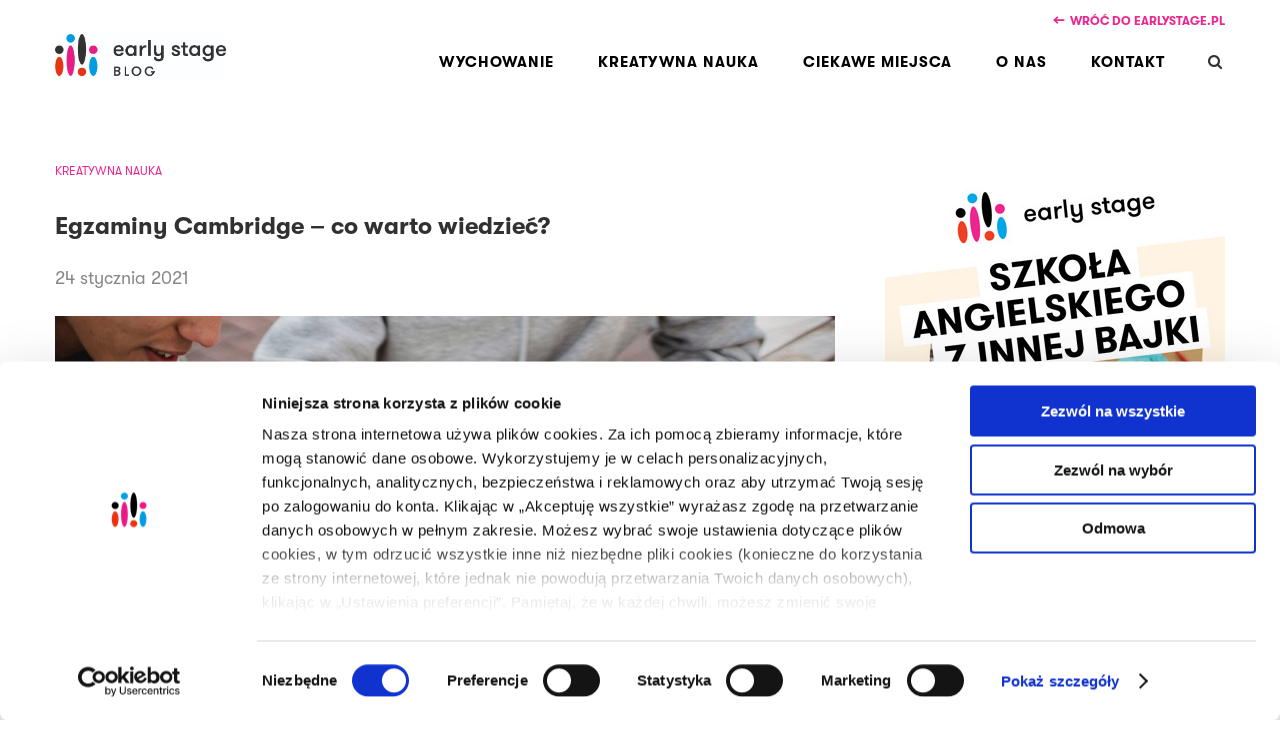

--- FILE ---
content_type: text/html; charset=UTF-8
request_url: https://earlystage.pl/blog/egzaminy-cambridge-co-warto-wiedziec/
body_size: 56767
content:
<!DOCTYPE html>
<html lang="pl-PL">
<head>
	<meta charset="UTF-8">
	<meta http-equiv="X-UA-Compatible" content="IE=edge">
	<meta name="viewport" content="width=device-width, initial-scale=1">
	<link rel="profile" href="http://gmpg.org/xfn/11" />
			<link rel="shortcut icon" href="https://earlystage.pl/blog/wp-content/uploads/2017/07/ealry-stage-favicon-1.png" type="image/x-icon" />
		<link rel="apple-touch-icon" sizes="180x180" href="https://earlystage.pl/blog/wp-content/uploads/2017/07/ealry-stage-favicon-1.png">
		<link rel="alternate" type="application/rss+xml" title="Early Stage RSS Feed" href="https://earlystage.pl/blog/feed/" />
	<link rel="alternate" type="application/atom+xml" title="Early Stage Atom Feed" href="https://earlystage.pl/blog/feed/atom/" />
	<link rel="pingback" href="https://earlystage.pl/blog/xmlrpc.php" />

	<!--[if lt IE 9]>
	<script src="https://earlystage.pl/blog/wp-content/themes/soledad/js/html5.js"></script>
	<style type="text/css">
		.featured-carousel .item { opacity: 1; }
	</style>
	<![endif]-->
	
	<script id="Cookiebot" src="https://consent.cookiebot.com/uc.js" data-cbid="03343f38-ca19-4e85-8338-80944b29bda6" data-blockingmode="auto" type="text/javascript"></script>
	
	
<style id="reCAPTCHA-style" >.google-recaptcha-container{display:block;clear:both;}
.google-recaptcha-container iframe{margin:0;}
.google-recaptcha-container .plugin-credits a{text-decoration:underline;}</style>
<meta name='robots' content='index, follow, max-image-preview:large, max-snippet:-1, max-video-preview:-1' />
	<style>img:is([sizes="auto" i], [sizes^="auto," i]) { contain-intrinsic-size: 3000px 1500px }</style>
	
	<!-- This site is optimized with the Yoast SEO plugin v24.6 - https://yoast.com/wordpress/plugins/seo/ -->
	<title>Egzaminy Cambridge - co warto wiedzieć?</title>
	<meta name="description" content="Certyfikat uzyskany w drodze egzaminu Cambridge, jest cenionym dokumentem, potwierdzającym umiejętności językowe. Dowiedz się więcej na ten temat!" />
	<link rel="canonical" href="https://earlystage.pl/blog/egzaminy-cambridge-co-warto-wiedziec/" />
	<meta property="og:locale" content="pl_PL" />
	<meta property="og:type" content="article" />
	<meta property="og:title" content="Egzaminy Cambridge - co warto wiedzieć?" />
	<meta property="og:description" content="Certyfikat uzyskany w drodze egzaminu Cambridge, jest cenionym dokumentem, potwierdzającym umiejętności językowe. Dowiedz się więcej na ten temat!" />
	<meta property="og:url" content="https://earlystage.pl/blog/egzaminy-cambridge-co-warto-wiedziec/" />
	<meta property="og:site_name" content="Early Stage" />
	<meta property="article:published_time" content="2021-01-24T07:00:54+00:00" />
	<meta property="article:modified_time" content="2021-01-29T14:50:42+00:00" />
	<meta property="og:image" content="https://earlystage.pl/blog/wp-content/uploads/2021/01/egzamin-cambridge-1024x683.jpg" />
	<meta property="og:image:width" content="1024" />
	<meta property="og:image:height" content="683" />
	<meta property="og:image:type" content="image/jpeg" />
	<meta name="author" content="Ania Wojciechowska" />
	<meta name="twitter:card" content="summary_large_image" />
	<meta name="twitter:label1" content="Napisane przez" />
	<meta name="twitter:data1" content="Ania Wojciechowska" />
	<meta name="twitter:label2" content="Szacowany czas czytania" />
	<meta name="twitter:data2" content="4 minuty" />
	<!-- / Yoast SEO plugin. -->


<link rel='dns-prefetch' href='//www.google.com' />
<link rel="alternate" type="application/rss+xml" title="Early Stage &raquo; Kanał z wpisami" href="https://earlystage.pl/blog/feed/" />
<link rel="alternate" type="application/rss+xml" title="Early Stage &raquo; Kanał z komentarzami" href="https://earlystage.pl/blog/comments/feed/" />
<link rel="alternate" type="application/rss+xml" title="Early Stage &raquo; Egzaminy Cambridge &#8211; co warto wiedzieć? Kanał z komentarzami" href="https://earlystage.pl/blog/egzaminy-cambridge-co-warto-wiedziec/feed/" />
<script type="text/javascript">
/* <![CDATA[ */
window._wpemojiSettings = {"baseUrl":"https:\/\/s.w.org\/images\/core\/emoji\/15.0.3\/72x72\/","ext":".png","svgUrl":"https:\/\/s.w.org\/images\/core\/emoji\/15.0.3\/svg\/","svgExt":".svg","source":{"concatemoji":"https:\/\/earlystage.pl\/blog\/wp-includes\/js\/wp-emoji-release.min.js?ver=6.7.2"}};
/*! This file is auto-generated */
!function(i,n){var o,s,e;function c(e){try{var t={supportTests:e,timestamp:(new Date).valueOf()};sessionStorage.setItem(o,JSON.stringify(t))}catch(e){}}function p(e,t,n){e.clearRect(0,0,e.canvas.width,e.canvas.height),e.fillText(t,0,0);var t=new Uint32Array(e.getImageData(0,0,e.canvas.width,e.canvas.height).data),r=(e.clearRect(0,0,e.canvas.width,e.canvas.height),e.fillText(n,0,0),new Uint32Array(e.getImageData(0,0,e.canvas.width,e.canvas.height).data));return t.every(function(e,t){return e===r[t]})}function u(e,t,n){switch(t){case"flag":return n(e,"\ud83c\udff3\ufe0f\u200d\u26a7\ufe0f","\ud83c\udff3\ufe0f\u200b\u26a7\ufe0f")?!1:!n(e,"\ud83c\uddfa\ud83c\uddf3","\ud83c\uddfa\u200b\ud83c\uddf3")&&!n(e,"\ud83c\udff4\udb40\udc67\udb40\udc62\udb40\udc65\udb40\udc6e\udb40\udc67\udb40\udc7f","\ud83c\udff4\u200b\udb40\udc67\u200b\udb40\udc62\u200b\udb40\udc65\u200b\udb40\udc6e\u200b\udb40\udc67\u200b\udb40\udc7f");case"emoji":return!n(e,"\ud83d\udc26\u200d\u2b1b","\ud83d\udc26\u200b\u2b1b")}return!1}function f(e,t,n){var r="undefined"!=typeof WorkerGlobalScope&&self instanceof WorkerGlobalScope?new OffscreenCanvas(300,150):i.createElement("canvas"),a=r.getContext("2d",{willReadFrequently:!0}),o=(a.textBaseline="top",a.font="600 32px Arial",{});return e.forEach(function(e){o[e]=t(a,e,n)}),o}function t(e){var t=i.createElement("script");t.src=e,t.defer=!0,i.head.appendChild(t)}"undefined"!=typeof Promise&&(o="wpEmojiSettingsSupports",s=["flag","emoji"],n.supports={everything:!0,everythingExceptFlag:!0},e=new Promise(function(e){i.addEventListener("DOMContentLoaded",e,{once:!0})}),new Promise(function(t){var n=function(){try{var e=JSON.parse(sessionStorage.getItem(o));if("object"==typeof e&&"number"==typeof e.timestamp&&(new Date).valueOf()<e.timestamp+604800&&"object"==typeof e.supportTests)return e.supportTests}catch(e){}return null}();if(!n){if("undefined"!=typeof Worker&&"undefined"!=typeof OffscreenCanvas&&"undefined"!=typeof URL&&URL.createObjectURL&&"undefined"!=typeof Blob)try{var e="postMessage("+f.toString()+"("+[JSON.stringify(s),u.toString(),p.toString()].join(",")+"));",r=new Blob([e],{type:"text/javascript"}),a=new Worker(URL.createObjectURL(r),{name:"wpTestEmojiSupports"});return void(a.onmessage=function(e){c(n=e.data),a.terminate(),t(n)})}catch(e){}c(n=f(s,u,p))}t(n)}).then(function(e){for(var t in e)n.supports[t]=e[t],n.supports.everything=n.supports.everything&&n.supports[t],"flag"!==t&&(n.supports.everythingExceptFlag=n.supports.everythingExceptFlag&&n.supports[t]);n.supports.everythingExceptFlag=n.supports.everythingExceptFlag&&!n.supports.flag,n.DOMReady=!1,n.readyCallback=function(){n.DOMReady=!0}}).then(function(){return e}).then(function(){var e;n.supports.everything||(n.readyCallback(),(e=n.source||{}).concatemoji?t(e.concatemoji):e.wpemoji&&e.twemoji&&(t(e.twemoji),t(e.wpemoji)))}))}((window,document),window._wpemojiSettings);
/* ]]> */
</script>
<style id='wp-emoji-styles-inline-css' type='text/css'>

	img.wp-smiley, img.emoji {
		display: inline !important;
		border: none !important;
		box-shadow: none !important;
		height: 1em !important;
		width: 1em !important;
		margin: 0 0.07em !important;
		vertical-align: -0.1em !important;
		background: none !important;
		padding: 0 !important;
	}
</style>
<link rel='stylesheet' id='wp-block-library-css' href='https://earlystage.pl/blog/wp-includes/css/dist/block-library/style.min.css?ver=6.7.2' type='text/css' media='all' />
<style id='classic-theme-styles-inline-css' type='text/css'>
/*! This file is auto-generated */
.wp-block-button__link{color:#fff;background-color:#32373c;border-radius:9999px;box-shadow:none;text-decoration:none;padding:calc(.667em + 2px) calc(1.333em + 2px);font-size:1.125em}.wp-block-file__button{background:#32373c;color:#fff;text-decoration:none}
</style>
<style id='global-styles-inline-css' type='text/css'>
:root{--wp--preset--aspect-ratio--square: 1;--wp--preset--aspect-ratio--4-3: 4/3;--wp--preset--aspect-ratio--3-4: 3/4;--wp--preset--aspect-ratio--3-2: 3/2;--wp--preset--aspect-ratio--2-3: 2/3;--wp--preset--aspect-ratio--16-9: 16/9;--wp--preset--aspect-ratio--9-16: 9/16;--wp--preset--color--black: #000000;--wp--preset--color--cyan-bluish-gray: #abb8c3;--wp--preset--color--white: #ffffff;--wp--preset--color--pale-pink: #f78da7;--wp--preset--color--vivid-red: #cf2e2e;--wp--preset--color--luminous-vivid-orange: #ff6900;--wp--preset--color--luminous-vivid-amber: #fcb900;--wp--preset--color--light-green-cyan: #7bdcb5;--wp--preset--color--vivid-green-cyan: #00d084;--wp--preset--color--pale-cyan-blue: #8ed1fc;--wp--preset--color--vivid-cyan-blue: #0693e3;--wp--preset--color--vivid-purple: #9b51e0;--wp--preset--gradient--vivid-cyan-blue-to-vivid-purple: linear-gradient(135deg,rgba(6,147,227,1) 0%,rgb(155,81,224) 100%);--wp--preset--gradient--light-green-cyan-to-vivid-green-cyan: linear-gradient(135deg,rgb(122,220,180) 0%,rgb(0,208,130) 100%);--wp--preset--gradient--luminous-vivid-amber-to-luminous-vivid-orange: linear-gradient(135deg,rgba(252,185,0,1) 0%,rgba(255,105,0,1) 100%);--wp--preset--gradient--luminous-vivid-orange-to-vivid-red: linear-gradient(135deg,rgba(255,105,0,1) 0%,rgb(207,46,46) 100%);--wp--preset--gradient--very-light-gray-to-cyan-bluish-gray: linear-gradient(135deg,rgb(238,238,238) 0%,rgb(169,184,195) 100%);--wp--preset--gradient--cool-to-warm-spectrum: linear-gradient(135deg,rgb(74,234,220) 0%,rgb(151,120,209) 20%,rgb(207,42,186) 40%,rgb(238,44,130) 60%,rgb(251,105,98) 80%,rgb(254,248,76) 100%);--wp--preset--gradient--blush-light-purple: linear-gradient(135deg,rgb(255,206,236) 0%,rgb(152,150,240) 100%);--wp--preset--gradient--blush-bordeaux: linear-gradient(135deg,rgb(254,205,165) 0%,rgb(254,45,45) 50%,rgb(107,0,62) 100%);--wp--preset--gradient--luminous-dusk: linear-gradient(135deg,rgb(255,203,112) 0%,rgb(199,81,192) 50%,rgb(65,88,208) 100%);--wp--preset--gradient--pale-ocean: linear-gradient(135deg,rgb(255,245,203) 0%,rgb(182,227,212) 50%,rgb(51,167,181) 100%);--wp--preset--gradient--electric-grass: linear-gradient(135deg,rgb(202,248,128) 0%,rgb(113,206,126) 100%);--wp--preset--gradient--midnight: linear-gradient(135deg,rgb(2,3,129) 0%,rgb(40,116,252) 100%);--wp--preset--font-size--small: 13px;--wp--preset--font-size--medium: 20px;--wp--preset--font-size--large: 36px;--wp--preset--font-size--x-large: 42px;--wp--preset--spacing--20: 0.44rem;--wp--preset--spacing--30: 0.67rem;--wp--preset--spacing--40: 1rem;--wp--preset--spacing--50: 1.5rem;--wp--preset--spacing--60: 2.25rem;--wp--preset--spacing--70: 3.38rem;--wp--preset--spacing--80: 5.06rem;--wp--preset--shadow--natural: 6px 6px 9px rgba(0, 0, 0, 0.2);--wp--preset--shadow--deep: 12px 12px 50px rgba(0, 0, 0, 0.4);--wp--preset--shadow--sharp: 6px 6px 0px rgba(0, 0, 0, 0.2);--wp--preset--shadow--outlined: 6px 6px 0px -3px rgba(255, 255, 255, 1), 6px 6px rgba(0, 0, 0, 1);--wp--preset--shadow--crisp: 6px 6px 0px rgba(0, 0, 0, 1);}:where(.is-layout-flex){gap: 0.5em;}:where(.is-layout-grid){gap: 0.5em;}body .is-layout-flex{display: flex;}.is-layout-flex{flex-wrap: wrap;align-items: center;}.is-layout-flex > :is(*, div){margin: 0;}body .is-layout-grid{display: grid;}.is-layout-grid > :is(*, div){margin: 0;}:where(.wp-block-columns.is-layout-flex){gap: 2em;}:where(.wp-block-columns.is-layout-grid){gap: 2em;}:where(.wp-block-post-template.is-layout-flex){gap: 1.25em;}:where(.wp-block-post-template.is-layout-grid){gap: 1.25em;}.has-black-color{color: var(--wp--preset--color--black) !important;}.has-cyan-bluish-gray-color{color: var(--wp--preset--color--cyan-bluish-gray) !important;}.has-white-color{color: var(--wp--preset--color--white) !important;}.has-pale-pink-color{color: var(--wp--preset--color--pale-pink) !important;}.has-vivid-red-color{color: var(--wp--preset--color--vivid-red) !important;}.has-luminous-vivid-orange-color{color: var(--wp--preset--color--luminous-vivid-orange) !important;}.has-luminous-vivid-amber-color{color: var(--wp--preset--color--luminous-vivid-amber) !important;}.has-light-green-cyan-color{color: var(--wp--preset--color--light-green-cyan) !important;}.has-vivid-green-cyan-color{color: var(--wp--preset--color--vivid-green-cyan) !important;}.has-pale-cyan-blue-color{color: var(--wp--preset--color--pale-cyan-blue) !important;}.has-vivid-cyan-blue-color{color: var(--wp--preset--color--vivid-cyan-blue) !important;}.has-vivid-purple-color{color: var(--wp--preset--color--vivid-purple) !important;}.has-black-background-color{background-color: var(--wp--preset--color--black) !important;}.has-cyan-bluish-gray-background-color{background-color: var(--wp--preset--color--cyan-bluish-gray) !important;}.has-white-background-color{background-color: var(--wp--preset--color--white) !important;}.has-pale-pink-background-color{background-color: var(--wp--preset--color--pale-pink) !important;}.has-vivid-red-background-color{background-color: var(--wp--preset--color--vivid-red) !important;}.has-luminous-vivid-orange-background-color{background-color: var(--wp--preset--color--luminous-vivid-orange) !important;}.has-luminous-vivid-amber-background-color{background-color: var(--wp--preset--color--luminous-vivid-amber) !important;}.has-light-green-cyan-background-color{background-color: var(--wp--preset--color--light-green-cyan) !important;}.has-vivid-green-cyan-background-color{background-color: var(--wp--preset--color--vivid-green-cyan) !important;}.has-pale-cyan-blue-background-color{background-color: var(--wp--preset--color--pale-cyan-blue) !important;}.has-vivid-cyan-blue-background-color{background-color: var(--wp--preset--color--vivid-cyan-blue) !important;}.has-vivid-purple-background-color{background-color: var(--wp--preset--color--vivid-purple) !important;}.has-black-border-color{border-color: var(--wp--preset--color--black) !important;}.has-cyan-bluish-gray-border-color{border-color: var(--wp--preset--color--cyan-bluish-gray) !important;}.has-white-border-color{border-color: var(--wp--preset--color--white) !important;}.has-pale-pink-border-color{border-color: var(--wp--preset--color--pale-pink) !important;}.has-vivid-red-border-color{border-color: var(--wp--preset--color--vivid-red) !important;}.has-luminous-vivid-orange-border-color{border-color: var(--wp--preset--color--luminous-vivid-orange) !important;}.has-luminous-vivid-amber-border-color{border-color: var(--wp--preset--color--luminous-vivid-amber) !important;}.has-light-green-cyan-border-color{border-color: var(--wp--preset--color--light-green-cyan) !important;}.has-vivid-green-cyan-border-color{border-color: var(--wp--preset--color--vivid-green-cyan) !important;}.has-pale-cyan-blue-border-color{border-color: var(--wp--preset--color--pale-cyan-blue) !important;}.has-vivid-cyan-blue-border-color{border-color: var(--wp--preset--color--vivid-cyan-blue) !important;}.has-vivid-purple-border-color{border-color: var(--wp--preset--color--vivid-purple) !important;}.has-vivid-cyan-blue-to-vivid-purple-gradient-background{background: var(--wp--preset--gradient--vivid-cyan-blue-to-vivid-purple) !important;}.has-light-green-cyan-to-vivid-green-cyan-gradient-background{background: var(--wp--preset--gradient--light-green-cyan-to-vivid-green-cyan) !important;}.has-luminous-vivid-amber-to-luminous-vivid-orange-gradient-background{background: var(--wp--preset--gradient--luminous-vivid-amber-to-luminous-vivid-orange) !important;}.has-luminous-vivid-orange-to-vivid-red-gradient-background{background: var(--wp--preset--gradient--luminous-vivid-orange-to-vivid-red) !important;}.has-very-light-gray-to-cyan-bluish-gray-gradient-background{background: var(--wp--preset--gradient--very-light-gray-to-cyan-bluish-gray) !important;}.has-cool-to-warm-spectrum-gradient-background{background: var(--wp--preset--gradient--cool-to-warm-spectrum) !important;}.has-blush-light-purple-gradient-background{background: var(--wp--preset--gradient--blush-light-purple) !important;}.has-blush-bordeaux-gradient-background{background: var(--wp--preset--gradient--blush-bordeaux) !important;}.has-luminous-dusk-gradient-background{background: var(--wp--preset--gradient--luminous-dusk) !important;}.has-pale-ocean-gradient-background{background: var(--wp--preset--gradient--pale-ocean) !important;}.has-electric-grass-gradient-background{background: var(--wp--preset--gradient--electric-grass) !important;}.has-midnight-gradient-background{background: var(--wp--preset--gradient--midnight) !important;}.has-small-font-size{font-size: var(--wp--preset--font-size--small) !important;}.has-medium-font-size{font-size: var(--wp--preset--font-size--medium) !important;}.has-large-font-size{font-size: var(--wp--preset--font-size--large) !important;}.has-x-large-font-size{font-size: var(--wp--preset--font-size--x-large) !important;}
:where(.wp-block-post-template.is-layout-flex){gap: 1.25em;}:where(.wp-block-post-template.is-layout-grid){gap: 1.25em;}
:where(.wp-block-columns.is-layout-flex){gap: 2em;}:where(.wp-block-columns.is-layout-grid){gap: 2em;}
:root :where(.wp-block-pullquote){font-size: 1.5em;line-height: 1.6;}
</style>
<link rel='stylesheet' id='contact-form-7-css' href='https://earlystage.pl/blog/wp-content/plugins/contact-form-7/includes/css/styles.css?ver=6.0.4' type='text/css' media='all' />
<link rel='stylesheet' id='penci_style-css' href='https://earlystage.pl/blog/wp-content/themes/soledad/style.css?ver=3.2' type='text/css' media='all' />
<link rel='stylesheet' id='custom-css' href='https://earlystage.pl/blog/wp-content/themes/soledad/css/custom.css?ver=3.4' type='text/css' media='all' />
<link rel='stylesheet' id='griwpc-recaptcha-style-css' href='https://earlystage.pl/blog/wp-content/plugins/recaptcha-in-wp-comments-form/css/recaptcha.css?ver=9.1.2' type='text/css' media='all' />
<style id='griwpc-recaptcha-style-inline-css' type='text/css'>
.google-recaptcha-container{display:block;clear:both;}
.google-recaptcha-container iframe{margin:0;}
.google-recaptcha-container .plugin-credits a{text-decoration:underline;}
</style>
<script type="text/javascript" src="https://earlystage.pl/blog/wp-includes/js/jquery/jquery.min.js?ver=3.7.1" id="jquery-core-js"></script>
<script type="text/javascript" src="https://earlystage.pl/blog/wp-includes/js/jquery/jquery-migrate.min.js?ver=3.4.1" id="jquery-migrate-js"></script>
<script></script><link rel="https://api.w.org/" href="https://earlystage.pl/blog/wp-json/" /><link rel="alternate" title="JSON" type="application/json" href="https://earlystage.pl/blog/wp-json/wp/v2/posts/4643" /><link rel="EditURI" type="application/rsd+xml" title="RSD" href="https://earlystage.pl/blog/xmlrpc.php?rsd" />
<meta name="generator" content="WordPress 6.7.2" />
<link rel='shortlink' href='https://earlystage.pl/blog/?p=4643' />
<link rel="alternate" title="oEmbed (JSON)" type="application/json+oembed" href="https://earlystage.pl/blog/wp-json/oembed/1.0/embed?url=https%3A%2F%2Fearlystage.pl%2Fblog%2Fegzaminy-cambridge-co-warto-wiedziec%2F" />
<link rel="alternate" title="oEmbed (XML)" type="text/xml+oembed" href="https://earlystage.pl/blog/wp-json/oembed/1.0/embed?url=https%3A%2F%2Fearlystage.pl%2Fblog%2Fegzaminy-cambridge-co-warto-wiedziec%2F&#038;format=xml" />

<!--BEGIN: TRACKING CODE MANAGER (v2.4.0) BY INTELLYWP.COM IN HEAD//-->
<!-- Facebook Pixel Code -->
<script>
  !function(f,b,e,v,n,t,s)
  {if(f.fbq)return;n=f.fbq=function(){n.callMethod?
  n.callMethod.apply(n,arguments):n.queue.push(arguments)};
  if(!f._fbq)f._fbq=n;n.push=n;n.loaded=!0;n.version='2.0';
  n.queue=[];t=b.createElement(e);t.async=!0;
  t.src=v;s=b.getElementsByTagName(e)[0];
  s.parentNode.insertBefore(t,s)}(window, document,'script',
  'https://connect.facebook.net/en_US/fbevents.js');
  fbq('init', '242021206498580');
  fbq('track', 'PageView');
</script>
<noscript><img height="1" width="1" src="https://www.facebook.com/tr?id=242021206498580&ev=PageView&noscript=1" /></noscript>
<!-- End Facebook Pixel Code -->
<!--END: https://wordpress.org/plugins/tracking-code-manager IN HEAD//--><script type="application/ld+json">{"@context":"https:\/\/schema.org","@type":"NewsArticle","headline":"Egzaminy Cambridge &#8211; co warto wiedzie\u0107?","image":"https:\/\/earlystage.pl\/blog\/wp-content\/uploads\/2021\/01\/egzamin-cambridge.jpg","datePublished":"2021-01-24T08:00:54+01:00","dateModified":"2021-01-29T15:50:42+01:00","author":[{"@type":"Person","name":"Ania Wojciechowska","url":"https:\/\/earlystage.pl\/blog\/author\/ania\/"}]}</script>    <style type="text/css">
				h1, h2, h3, h4, h5, h6, h2.penci-heading-video, .penci-photo-2-effect figcaption h2, .headline-title, a.penci-topbar-post-title, #navigation .menu li a, #sidebar-nav .menu li a, .penci-slider .pencislider-container .pencislider-content .pencislider-title, .penci-slider .pencislider-container .pencislider-content .pencislider-button,
		.author-quote span, .penci-more-link a.more-link, .penci-post-share-box .dt-share, .post-share a .dt-share, .author-content h5, .post-pagination h5, .post-box-title, .penci-countdown .countdown-amount, .penci-countdown .countdown-period, .penci-pagination a, .penci-pagination .disable-url, ul.footer-socials li a span,
		.widget input[type="submit"], .penci-sidebar-content .widget-title, #respond h3.comment-reply-title span, .widget-social.show-text a span, .footer-widget-wrapper .widget .widget-title,
		.container.penci-breadcrumb span, .container.penci-breadcrumb span a, .error-404 .go-back-home a, .post-entry .penci-portfolio-filter ul li a, .penci-portfolio-filter ul li a, .portfolio-overlay-content .portfolio-short .portfolio-title a, .home-featured-cat-content .magcat-detail h3 a, .post-entry blockquote cite,
		.post-entry blockquote .author, .tags-share-box.hide-tags.page-share .share-title, .widget ul.side-newsfeed li .side-item .side-item-text h4 a, .thecomment .comment-text span.author, .thecomment .comment-text span.author a, .post-comments span.reply a, #respond h3, #respond label, .wpcf7 label, #respond #submit, .wpcf7 input[type="submit"], .widget_wysija input[type="submit"], .archive-box span,
		.archive-box h1, .gallery .gallery-caption, .contact-form input[type=submit], ul.penci-topbar-menu > li a, div.penci-topbar-menu > ul > li a { font-family: "GT Walsheim", sans-serif; font-weight: normal; }
						body, textarea, #respond textarea, .widget input[type="text"], .widget input[type="email"], .widget input[type="date"], .widget input[type="number"], .wpcf7 textarea, .mc4wp-form input, #respond input, .wpcf7 input, #searchform input.search-input, ul.homepage-featured-boxes .penci-fea-in h4, .widget.widget_categories ul li span.category-item-count, .about-widget .about-me-heading, .widget ul.side-newsfeed li .side-item .side-item-text .side-item-meta { font-family: "GT Walsheim", sans-serif;  }
						.header-slogan .header-slogan-text{ font-family: "GT Walsheim", sans-serif;  }
												body, .widget ul li a{ font-size: 18px; }
		.widget ul li, .post-entry, p, .post-entry p { font-size: 18px; line-height: 1.8; }
						h1, h2, h3, h4, h5, h6, #navigation .menu li a, #sidebar-nav .menu li a, a.penci-topbar-post-title, .penci-slider .pencislider-container .pencislider-content .pencislider-title, .penci-slider .pencislider-container .pencislider-content .pencislider-button,
		.headline-title, .author-quote span, .penci-more-link a.more-link, .author-content h5, .post-pagination h5, .post-box-title, .penci-countdown .countdown-amount, .penci-countdown .countdown-period, .penci-pagination a, .penci-pagination .disable-url, ul.footer-socials li a span,
		.penci-sidebar-content .widget-title, #respond h3.comment-reply-title span, .widget-social.show-text a span, .footer-widget-wrapper .widget .widget-title,
		.error-404 .go-back-home a, .home-featured-cat-content .magcat-detail h3 a, .post-entry blockquote cite,
		.post-entry blockquote .author, .tags-share-box.hide-tags.page-share .share-title, .widget ul.side-newsfeed li .side-item .side-item-text h4 a, .thecomment .comment-text span.author, .thecomment .comment-text span.author a, #respond h3, #respond label, .wpcf7 label, #respond #submit, .wpcf7 input[type="submit"], .widget_wysija input[type="submit"], .archive-box span,
		.archive-box h1, .gallery .gallery-caption, .widget input[type="submit"], .contact-form input[type=submit], ul.penci-topbar-menu > li a, div.penci-topbar-menu > ul > li a { font-weight: bold; }
										body.penci-body-boxed { background-repeat:repeat; }
								body.penci-body-boxed { background-size:auto; }
						#header .inner-header .container { padding:10px 0; }
						a, .post-entry .penci-portfolio-filter ul li a:hover, .penci-portfolio-filter ul li a:hover, .penci-portfolio-filter ul li.active a, .post-entry .penci-portfolio-filter ul li.active a, .penci-countdown .countdown-amount, .archive-box h1, .post-entry a, .container.penci-breadcrumb span a:hover, .post-entry blockquote:before, .post-entry blockquote cite, .post-entry blockquote .author, .penci-pagination a:hover, ul.penci-topbar-menu > li a:hover, div.penci-topbar-menu > ul > li a:hover, .penci-recipe-heading a.penci-recipe-print { color: #ec268f; }
		.penci-home-popular-post ul.slick-dots li button:hover, .penci-home-popular-post ul.slick-dots li.slick-active button, .archive-box:after, .archive-box:before, .penci-page-header:after, .penci-page-header:before, .post-entry blockquote .author span:after, .error-image:after, .error-404 .go-back-home a:after, .penci-header-signup-form, .woocommerce .page-title:before, .woocommerce .page-title:after, .woocommerce span.onsale, .woocommerce #respond input#submit:hover, .woocommerce a.button:hover, .woocommerce button.button:hover, .woocommerce input.button:hover, .woocommerce nav.woocommerce-pagination ul li span.current, .woocommerce div.product .entry-summary div[itemprop="description"]:before, .woocommerce div.product .entry-summary div[itemprop="description"] blockquote .author span:after, .woocommerce div.product .woocommerce-tabs #tab-description blockquote .author span:after, .woocommerce #respond input#submit.alt:hover, .woocommerce a.button.alt:hover, .woocommerce button.button.alt:hover, .woocommerce input.button.alt:hover, #top-search.shoping-cart-icon > a > span, #penci-demobar .buy-button, #penci-demobar .buy-button:hover, .penci-recipe-heading a.penci-recipe-print:hover, .penci-review-process span, .penci-review-score-total { background-color: #ec268f; }
		.penci-pagination ul.page-numbers li span.current { color: #fff; background: #ec268f; border-color: #ec268f; }
		.footer-instagram h4.footer-instagram-title > span:before, .woocommerce nav.woocommerce-pagination ul li span.current, .penci-pagination.penci-ajax-more a.penci-ajax-more-button:hover, .penci-recipe-heading a.penci-recipe-print:hover { border-color: #ec268f; }
		.woocommerce .woocommerce-error, .woocommerce .woocommerce-info, .woocommerce .woocommerce-message { border-top-color: #ec268f; }
		.penci-slider ol.penci-control-nav li a.penci-active, .penci-slider ol.penci-control-nav li a:hover{ border-color: #ec268f; background-color: #ec268f; }
		.woocommerce .woocommerce-message:before, .woocommerce form.checkout table.shop_table .order-total .amount, .woocommerce ul.products li.product .price ins, .woocommerce ul.products li.product .price, .woocommerce div.product p.price ins, .woocommerce div.product span.price ins, .woocommerce div.product p.price, .woocommerce div.product .entry-summary div[itemprop="description"] blockquote:before, .woocommerce div.product .woocommerce-tabs #tab-description blockquote:before, .woocommerce div.product .entry-summary div[itemprop="description"] blockquote cite, .woocommerce div.product .entry-summary div[itemprop="description"] blockquote .author, .woocommerce div.product .woocommerce-tabs #tab-description blockquote cite, .woocommerce div.product .woocommerce-tabs #tab-description blockquote .author, .woocommerce div.product .product_meta > span a:hover, .woocommerce div.product .woocommerce-tabs ul.tabs li.active, .woocommerce ul.cart_list li .amount, .woocommerce ul.product_list_widget li .amount, .woocommerce table.shop_table td.product-name a:hover, .woocommerce table.shop_table td.product-price span, .woocommerce table.shop_table td.product-subtotal span, .woocommerce-cart .cart-collaterals .cart_totals table td .amount, .woocommerce .woocommerce-info:before, .woocommerce div.product span.price { color: #ec268f; }
								.headline-title { background-color: #ec268f; }
														a.penci-topbar-post-title:hover { color: #ec268f; }
														ul.penci-topbar-menu > li a:hover, div.penci-topbar-menu > ul > li a:hover { color: #ec268f; }
										.penci-topbar-social a:hover { color: #ec268f; }
						#header .inner-header { background-color: #ffffff; background-image: none; }
														#navigation .menu li a:hover, #navigation .menu li.current-menu-item > a, #navigation .menu > li.current_page_item > a, #navigation .menu li:hover > a, #navigation .menu > li.current-menu-ancestor > a, #navigation .menu > li.current-menu-item > a { color:  #ec268f; }
		#navigation ul.menu > li > a:before, #navigation .menu > ul > li > a:before { background: #ec268f; }
												#navigation .penci-megamenu .penci-mega-child-categories { background-color: #ffffff; }
										#navigation .penci-megamenu .penci-mega-child-categories a.cat-active, #navigation .menu .penci-megamenu .penci-mega-child-categories a:hover, #navigation .menu .penci-megamenu .penci-mega-latest-posts .penci-mega-post a:hover { color: #ec268f; }
		#navigation .penci-megamenu .penci-mega-thumbnail .mega-cat-name { background: #ec268f; }
										#navigation ul.menu > li > a, #navigation .menu > ul > li > a { font-size: 15px; }
																						#navigation .menu .sub-menu li a:hover, #navigation .menu .sub-menu li.current-menu-item > a { color:  #ec268f; }
		#navigation ul.menu ul a:before, #navigation .menu ul ul a:before { background-color: #ec268f;   -webkit-box-shadow: 5px -2px 0 #ec268f;  -moz-box-shadow: 5px -2px 0 #ec268f;  -ms-box-shadow: 5px -2px 0 #ec268f;  box-shadow: 5px -2px 0 #ec268f; }
										.penci-home-popular-post .item-related h3 a { text-transform: none; letter-spacing: 0; }
						.penci-homepage-title.penci-magazine-title h3 a, .penci-border-arrow.penci-homepage-title .inner-arrow { text-transform: none; }
				.penci-header-signup-form { padding: px 0; }
				.penci-header-signup-form { background-color: #ec268f; }
																						.header-social a:hover i {   color: #ec268f; }
																#sidebar-nav .menu li a:hover, .header-social.sidebar-nav-social a:hover i, #sidebar-nav .menu li a .indicator:hover, #sidebar-nav .menu .sub-menu li a .indicator:hover{ color: #ec268f; }
		#sidebar-nav-logo:before{ background-color: #ec268f; }
								#penci-featured-video-bg { height: 600px; }
										.featured-overlay-color, .penci-slider ul.slides li:after, .mag2slider-overlay:after { background-color: #ffffff; }
				.featured-overlay-color, .penci-slider ul.slides li:after { opacity: 0; }
		.featured-overlay-partent, .penci-slider ul.slides li:before { opacity: 0; }
		.mag2slider-overlay:after { opacity: ; }
		.mag2-thumbnail:hover .mag2slider-overlay:after { opacity: ; }
				.featured-slider-overlay { background: #ffffff; }
						.featured-slider-overlay:before { border-color: #ffffff; }
						.featured-carousel .feat-text .feat-time { background: #ffffff; }
		.featured-carousel .feat-text .feat-time:before { border-right-color: #ffffff; }
		.featured-carousel .feat-text .feat-time:after { border-left-color: #ffffff; }
						.featured-carousel .feat-text .feat-time { color: #ffffff; }
						.penci-mag2-carousel .cat > a.penci-cat-name, .featured-carousel .featured-cat a, .penci-magazine-slider .mag-cat a.penci-cat-name { color: #888888; }
		.penci-mag2-carousel .cat > a.penci-cat-name:after, .featured-carousel .featured-cat a:after, .penci-magazine-slider .mag-cat a.penci-cat-name:after { border-color: #888888; }
						.penci-mag2-carousel .cat > a.penci-cat-name:hover, .featured-carousel .featured-cat a:hover, .penci-magazine-slider .mag-cat a.penci-cat-name:hover { color: #ec268f; }
						.penci-mag2-carousel .mag2-header h3 a, .featured-carousel .featured-content .feat-text h3 a, .penci-magazine-slider .mag-meta h3 a, .featured-carousel.style-7 .featured-content .feat-text h3 a { color: #000000; }
						.penci-mag2-carousel .mag2-header h3 a:hover, .featured-carousel .featured-content .feat-text h3 a:hover, .penci-magazine-slider .mag-meta h3 a:hover, .featured-carousel.style-7 .featured-content .feat-text h3 a:hover { color: #ec268f; }
						.featured-carousel .carousel-meta span, .featured-carousel .carousel-meta span a, .penci-magazine-slider .mag-meta-child span, .featured-carousel.style-7 .carousel-meta span, .featured-carousel.style-7 .carousel-meta span a { color: #ffffff; }
		.featured-carousel .carousel-meta > span:after, .penci-magazine-slider .mag-meta-child span:after, .featured-carousel.style-7 .carousel-meta > span:after { border-color: #ffffff; }
						.featured-carousel .carousel-meta span.feat-author a, .featured-carousel.style-7 .carousel-meta span.feat-author a { color: #ffffff; }
						.featured-carousel.style-7 .featured-content .feat-text h3 a:before, .featured-carousel.style-7 .featured-content .feat-text h3 a:after {border-color: #ffffff; }
						.penci-magazine-slider .mag-overlay {background: -moz-linear-gradient(top, transparent 0%, #ffffff 100%); background: -webkit-linear-gradient(top, transparent 0%, #ffffff 100%); background: -o-linear-gradient(top, transparent 0%, #ffffff 100%); background: -ms-linear-gradient(top, transparent 0%, #ffffff 100%);background: linear-gradient(to bottom, transparent 0%, #ffffff 100%); }
				.penci-magazine-slider ul.mag-wrap li .mag-overlay { opacity: 0; }
		.penci-magazine-slider ul.mag-wrap .mag-content:hover .mag-overlay { opacity: 0.5; }
				.featured-area.loaded button.slick-prev:hover, .featured-area.loaded button.slick-next:hover, .penci-slider .penci-direction-nav .penci-prev:hover, .penci-slider .penci-direction-nav .penci-next:hover, .penci-magazine-slider .penci-direction-nav a:hover, .penci-magazine2-prev:hover, .penci-magazine2-next:hover { background: #ffffff; }
		.featured-carousel .carousel-meta span a:hover, .featured-carousel.style-7 .carousel-meta span a:hover, .featured-carousel.style-7 .carousel-meta span.feat-author a:hover { color: #ffffff; }
						.penci-slider .pencislider-container .pencislider-title{-webkit-animation-delay: 0.6s;-moz-animation-delay: 0.6s;-o-animation-delay: 0.6s;animation-delay: 0.6s;}
		.penci-slider .pencislider-container .pencislider-caption {-webkit-animation-delay: 0.8s;-moz-animation-delay: 0.8s;-o-animation-delay: 0.8s;animation-delay: 0.8s;}
		.penci-slider .pencislider-container .pencislider-content .penci-button {-webkit-animation-delay: 1s;-moz-animation-delay: 1s;-o-animation-delay: 1s;animation-delay: 1s;}
						.featured-area .penci-slider { max-height: 600px; }
										.penci-standard-cat .cat > a.penci-cat-name { color: #ec268f; }
		.penci-standard-cat .cat:before, .penci-standard-cat .cat:after { background-color: #ec268f; }
		.penci-standard-cat .cat > a.penci-cat-name:after { border-color: #ec268f !important; }
														.standard-content .penci-post-box-meta .penci-post-share-box a:hover, .standard-content .penci-post-box-meta .penci-post-share-box a.liked { color: #ec268f; }
						.header-standard .post-entry a:hover, .header-standard .author-post span a:hover, .standard-content a, .standard-post-entry a.more-link:hover, .penci-post-box-meta .penci-box-meta a:hover, .standard-content .post-entry blockquote:before, .post-entry blockquote cite, .post-entry blockquote .author, .standard-content-special .author-quote span, .standard-content-special .format-post-box .post-format-icon i, .standard-content-special .format-post-box .dt-special a:hover, .standard-content .penci-more-link a.more-link { color: #ec268f; }
		.standard-content-special .author-quote span:before, .standard-content-special .author-quote span:after, .standard-content .post-entry ul li:before, .post-entry blockquote .author span:after, .header-standard:after { background-color: #ec268f; }
		.penci-more-link a.more-link:before, .penci-more-link a.more-link:after { border-color: #ec268f; }
								.penci-grid .cat a.penci-cat-name, .penci-masonry .cat a.penci-cat-name { color: #ec268f; }
		.penci-grid .cat a.penci-cat-name:after, .penci-masonry .cat a.penci-cat-name:after { border-color: #ec268f; }
								.penci-post-share-box a.liked, .penci-post-share-box a:hover { color: #ec268f; }
										.overlay-post-box-meta .overlay-share a:hover, .overlay-author a:hover, .penci-grid .standard-content-special .format-post-box .dt-special a:hover, .grid-post-box-meta span a:hover, .grid-post-box-meta span a.comment-link:hover, .penci-grid .standard-content-special .author-quote span, .penci-grid .standard-content-special .format-post-box .post-format-icon i, .grid-mixed .penci-post-box-meta .penci-box-meta a:hover { color: #ec268f; }
		.penci-grid .standard-content-special .author-quote span:before, .penci-grid .standard-content-special .author-quote span:after, .grid-header-box:after, .list-post .header-list-style:after { background-color: #ec268f; }
		.penci-grid .post-box-meta span:after, .penci-masonry .post-box-meta span:after { border-color: #ec268f; }
						.penci-grid li.typography-style .overlay-typography { opacity: ; }
		.penci-grid li.typography-style:hover .overlay-typography { opacity: ; }
				.penci-grid .typography-style .main-typography a.penci-cat-name, .penci-grid .typography-style .main-typography a.penci-cat-name:hover { color: #ffffff; }
		.typography-style .main-typography a.penci-cat-name:after { border-color: #ffffff; }
								.penci-grid li.typography-style .item .main-typography h2 a:hover { color: #ec268f; }
								.penci-grid li.typography-style .grid-post-box-meta span a:hover { color: #ec268f; }
										.overlay-header-box .cat > a.penci-cat-name { color: #ffffff; }
		.overlay-header-box .cat > a.penci-cat-name:after { border-color: #ffffff; }
						.overlay-header-box .cat > a.penci-cat-name:hover { color: #ec268f; }
								.penci-sidebar-content .penci-border-arrow .inner-arrow { text-transform: none; }
										.penci-sidebar-content .penci-border-arrow .inner-arrow { border-color: #ffffff; }
		.penci-sidebar-content .penci-border-arrow:before { border-top-color: #ffffff; }
						.penci-sidebar-content .penci-border-arrow:after { border-color: #313131; }
								.penci-sidebar-content .penci-border-arrow:after { content: none; display: none; }
		.penci-sidebar-content .widget-title{ margin-left: 0; margin-right: 0; margin-top: 0; }
		.penci-sidebar-content .penci-border-arrow:before{ bottom: -6px; border-width: 6px; margin-left: -6px; }
						.penci-sidebar-content .penci-border-arrow:before { content: none; display: none; }
								.widget ul.side-newsfeed li .side-item .side-item-text h4 a:hover, .widget a:hover, .penci-sidebar-content .widget-social a:hover span, .widget-social a:hover span, .penci-tweets-widget-content .icon-tweets, .penci-tweets-widget-content .tweet-intents a, .penci-tweets-widget-content .tweet-intents span:after { color: #ec268f; }
		.widget .tagcloud a:hover, .widget-social a:hover i, .widget input[type="submit"]:hover { color: #fff; background-color: #ec268f; border-color: #ec268f; }
		.about-widget .about-me-heading:before { border-color: #ec268f; }
		.penci-tweets-widget-content .tweet-intents-inner:before, .penci-tweets-widget-content .tweet-intents-inner:after { background-color: #ec268f; }
		.penci-slider.penci-tweets-slider ol.penci-control-nav li a.penci-active, .penci-slider.penci-tweets-slider ol.penci-control-nav li a:hover { border-color: #ec268f; background-color: #ec268f; }
										#widget-area { background: #fdcf9c; }
						.footer-widget-wrapper, .footer-widget-wrapper .widget.widget_categories ul li, .footer-widget-wrapper .widget.widget_archive ul li { color: #fdcf9c; }
																		.footer-widget-wrapper .penci-tweets-widget-content .icon-tweets, .footer-widget-wrapper .penci-tweets-widget-content .tweet-intents a, .footer-widget-wrapper .penci-tweets-widget-content .tweet-intents span:after, .footer-widget-wrapper .widget ul.side-newsfeed li .side-item .side-item-text h4 a:hover, .footer-widget-wrapper .widget a:hover, .footer-widget-wrapper .widget-social a:hover span, .footer-widget-wrapper a:hover { color: #ec268f; }
		.footer-widget-wrapper .widget .tagcloud a:hover, .footer-widget-wrapper .widget-social a:hover i, .footer-widget-wrapper .mc4wp-form input[type="submit"]:hover, .footer-widget-wrapper .widget input[type="submit"]:hover { color: #fff; background-color: #ec268f; border-color: #ec268f; }
		.footer-widget-wrapper .about-widget .about-me-heading:before { border-color: #ec268f; }
		.footer-widget-wrapper .penci-tweets-widget-content .tweet-intents-inner:before, .footer-widget-wrapper .penci-tweets-widget-content .tweet-intents-inner:after { background-color: #ec268f; }
		.footer-widget-wrapper .penci-slider.penci-tweets-slider ol.penci-control-nav li a.penci-active, .footer-widget-wrapper .penci-slider.penci-tweets-slider ol.penci-control-nav li a:hover {  border-color: #ec268f;  background: #ec268f;  }
						ul.footer-socials li a i { color: #0a0a0a; border-color: #0a0a0a; }
						ul.footer-socials li a:hover i { background-color: #ec268f; border-color: #ec268f; }
						ul.footer-socials li a:hover i { color: #ec268f; }
						ul.footer-socials li a span { color: #0a0a0a; }
						ul.footer-socials li a:hover span { color: #ec268f; }
						.footer-socials-section { border-color: #ffffff; }
						#footer-section, .footer-instagram { background-color: #fdcf9c; }
								#footer-section .footer-menu li a { color: #0a0a0a; }
						#footer-section .footer-menu li a:hover { color: #ec268f; }
						#footer-section, #footer-copyright * { color: #0a0a0a; }
						#footer-section .go-to-top i, #footer-section .go-to-top-parent span { color: #0a0a0a; }
						#footer-section .go-to-top:hover span, #footer-section .go-to-top:hover i { color: #ec268f; }
						#footer-section a { color: #ec268f; }
						.container-single .penci-standard-cat .cat > a.penci-cat-name { color: #ec268f; }
		.container-single .penci-standard-cat .cat:before, .container-single .penci-standard-cat .cat:after { background-color: #ec268f; }
		.container-single .penci-standard-cat .cat > a.penci-cat-name:after { border-color: #ec268f !important; }
								.container-single .header-standard, .container-single .post-box-meta-single { text-align: left; }
		.rtl .container-single .header-standard,.rtl .container-single .post-box-meta-single { text-align: right; }
						.container-single .post-pagination h5 { text-transform: none; letter-spacing: 0; }
						.container-single .item-related h3 a { text-transform: none; letter-spacing: 0; }
										.container-single .post-share a:hover, .container-single .post-share a.liked, .page-share .post-share a:hover { color: #ec268f; }
						.post-share .count-number-like { color: #ec268f; }
						.comment-content a, .container-single .post-entry a, .container-single .format-post-box .dt-special a:hover, .container-single .author-quote span, .container-single .author-post span a:hover, .post-entry blockquote:before, .post-entry blockquote cite, .post-entry blockquote .author, .post-pagination a:hover, .author-content h5 a:hover, .author-content .author-social:hover, .item-related h3 a:hover, .container-single .format-post-box .post-format-icon i, .container.penci-breadcrumb.single-breadcrumb span a:hover { color: #ec268f; }
		.container-single .standard-content-special .format-post-box, ul.slick-dots li button:hover, ul.slick-dots li.slick-active button { border-color: #ec268f; }
		ul.slick-dots li button:hover, ul.slick-dots li.slick-active button, #respond h3.comment-reply-title span:before, #respond h3.comment-reply-title span:after, .post-box-title:before, .post-box-title:after, .container-single .author-quote span:before, .container-single .author-quote span:after, .post-entry blockquote .author span:after, .post-entry blockquote .author span:before, .post-entry ul li:before, #respond #submit:hover, .wpcf7 input[type="submit"]:hover, .widget_wysija input[type="submit"]:hover { background: #ec268f; }
		.container-single .post-entry .post-tags a:hover { color: #fff; border-color: #ec268f; background-color: #ec268f; }
						ul.homepage-featured-boxes .penci-fea-in h4 span span, ul.homepage-featured-boxes .penci-fea-in h4 span, ul.homepage-featured-boxes .penci-fea-in.boxes-style-2 h4 { background-color: #ffffff; }
		ul.homepage-featured-boxes li .penci-fea-in:before, ul.homepage-featured-boxes li .penci-fea-in:after, ul.homepage-featured-boxes .penci-fea-in h4 span span:before, ul.homepage-featured-boxes .penci-fea-in h4 > span:before, ul.homepage-featured-boxes .penci-fea-in h4 > span:after, ul.homepage-featured-boxes .penci-fea-in.boxes-style-2 h4:before { border-color: #ffffff; }
						ul.homepage-featured-boxes .penci-fea-in h4 span span { color: #0a0a0a; }
						ul.homepage-featured-boxes .penci-fea-in:hover h4 span { color: #ec268f; }
										.penci-home-popular-post .item-related h3 a:hover { color: #ec268f; }
																		.penci-homepage-title:after { content: none; display: none; }
		.penci-homepage-title { margin-left: 0; margin-right: 0; margin-top: 0; }
		.penci-homepage-title:before { bottom: -6px; border-width: 6px; margin-left: -6px; }
		.rtl .penci-homepage-title:before { bottom: -6px; border-width: 6px; margin-right: -6px; margin-left: 0; }
		.penci-homepage-title.penci-magazine-title:before{ left: 25px; }
		.rtl .penci-homepage-title.penci-magazine-title:before{ right: 25px; left:auto; }
						.penci-homepage-title:before { content: none; display: none; }
								.home-featured-cat-content .magcat-detail h3 a:hover { color: #ec268f; }
						.home-featured-cat-content .grid-post-box-meta span a:hover { color: #ec268f; }
		.home-featured-cat-content .first-post .magcat-detail .mag-header:after { background: #ec268f; }
		.penci-slider ol.penci-control-nav li a.penci-active, .penci-slider ol.penci-control-nav li a:hover { border-color: #ec268f; background: #ec268f; }
						.home-featured-cat-content .mag-photo .mag-overlay-photo { opacity: 1; }
		.home-featured-cat-content .mag-photo:hover .mag-overlay-photo { opacity: 1; }
																										.inner-item-portfolio:hover .penci-portfolio-thumbnail a:after { opacity: ; }
								.woocommerce nav.woocommerce-pagination { text-align: left; }
								a.penci-topbar-post-title{font-weight:500;}		    </style>
    <script>
   window.dataLayer = window.dataLayer || [];
   dataLayer.push({
'pageType' : 'Blog',
'languageVersion' : 'PL',
'userStatus' : 'Niezalogowany'
   });
</script>
<!-- Google Tag Manager -->
<script>(function(w,d,s,l,i){w[l]=w[l]||[];w[l].push({'gtm.start':
new Date().getTime(),event:'gtm.js'});var f=d.getElementsByTagName(s)[0],
j=d.createElement(s),dl=l!='dataLayer'?'&l='+l:'';j.async=true;j.src=
'https://www.googletagmanager.com/gtm.js?id='+i+dl;f.parentNode.insertBefore(j,f);
})(window,document,'script','dataLayer','GTM-K9Z8DGS');</script>
<!-- End Google Tag Manager -->
<meta name="generator" content="Powered by WPBakery Page Builder - drag and drop page builder for WordPress."/>
<link rel="icon" href="https://earlystage.pl/blog/wp-content/uploads/2026/01/cropped-Logo-Early-Stage-szkola-angielskiego-32x32.png" sizes="32x32" />
<link rel="icon" href="https://earlystage.pl/blog/wp-content/uploads/2026/01/cropped-Logo-Early-Stage-szkola-angielskiego-192x192.png" sizes="192x192" />
<link rel="apple-touch-icon" href="https://earlystage.pl/blog/wp-content/uploads/2026/01/cropped-Logo-Early-Stage-szkola-angielskiego-180x180.png" />
<meta name="msapplication-TileImage" content="https://earlystage.pl/blog/wp-content/uploads/2026/01/cropped-Logo-Early-Stage-szkola-angielskiego-270x270.png" />
<noscript><style> .wpb_animate_when_almost_visible { opacity: 1; }</style></noscript></head>

<body class="post-template-default single single-post postid-4643 single-format-standard wpb-js-composer js-comp-ver-8.2 vc_responsive">
<a id="close-sidebar-nav" class="header-6"><i class="fa fa-close"></i></a>

<nav id="sidebar-nav" class="header-6">

			<div id="sidebar-nav-logo">
							<a href="https://earlystage.pl/blog/"><img src="https://earlystage.pl/blog/wp-content/uploads/2017/08/es_blog.jpg" alt="Early Stage" /></a>
					</div>
	
						<div class="header-social sidebar-nav-social">
				<div class="inner-header-social">
			<a href="https://www.facebook.com/earlystage/" target="_blank"><i class="fa fa-facebook"></i></a>
												<a href="https://www.youtube.com/channel/UCELpvUJ-VVa2dprSj7op-qA" target="_blank"><i class="fa fa-youtube-play"></i></a>
														<a href="https://vimeo.com/earlystage" target="_blank"><i class="fa fa-vimeo"></i></a>
			</div>			</div>
			
	<ul id="menu-menu-early-stage" class="menu"><li id="menu-item-1173" class="menu-item menu-item-type-post_type menu-item-object-page penci-mega-menu menu-item-1173"><a href="https://earlystage.pl/blog/wychowanie/">Wychowanie</a>
<ul class="sub-menu">
	<li id="menu-item-0" class="menu-item-0"><div class="penci-megamenu">				<div class="penci-mega-child-categories">
							<a class="mega-cat-child cat-active" href="https://earlystage.pl/blog/category/wychowanie/" data-id="penci-mega-2">All</a>
							<a class="mega-cat-child" href="https://earlystage.pl/blog/category/wychowanie/celebrowanie/" data-id="penci-mega-1268">Celebrowanie</a>
							<a class="mega-cat-child" href="https://earlystage.pl/blog/category/wychowanie/ciekawostki-ze-swiata/" data-id="penci-mega-339">Ciekawostki ze świata</a>
							<a class="mega-cat-child" href="https://earlystage.pl/blog/category/wychowanie/ksiazki/" data-id="penci-mega-1270">Książki</a>
							<a class="mega-cat-child" href="https://earlystage.pl/blog/category/wychowanie/kultura/" data-id="penci-mega-338">Kultura</a>
							<a class="mega-cat-child" href="https://earlystage.pl/blog/category/wychowanie/psychologia/" data-id="penci-mega-1274">Psychologia</a>
							<a class="mega-cat-child" href="https://earlystage.pl/blog/category/wychowanie/rozwoj-dziecka/" data-id="penci-mega-1316">Rozwój dziecka</a>
							<a class="mega-cat-child" href="https://earlystage.pl/blog/category/wychowanie/zabawy-dla-dzieci/" data-id="penci-mega-1267">Zabawy dla dzieci</a>
							<a class="mega-cat-child" href="https://earlystage.pl/blog/category/wychowanie/zajecia-dla-dzieci/" data-id="penci-mega-1271">Zajęcia dla dzieci</a>
					</div>
		
		<div class="penci-content-megamenu">
			<div class="penci-mega-latest-posts col-mn-4 mega-row-2">
								<div class="penci-mega-row penci-mega-2 row-active">
											<div class="penci-mega-post">
							<div class="penci-mega-thumbnail">
																								<span class="mega-cat-name">
																			Celebrowanie																	</span>
																<a class="penci-image-holder" style="background-image: url('https://earlystage.pl/blog/wp-content/uploads/2026/01/dzien-swistaka-groundhog-day-585x390.jpg');" href="https://earlystage.pl/blog/dzien-swistaka-groundhog-day/" title="Dzień Świstaka, czyli&#8230; daleko jeszcze?">
																	</a>
							</div>
							<div class="penci-mega-meta">
								<h3 class="post-mega-title">
									<a href="https://earlystage.pl/blog/dzien-swistaka-groundhog-day/" title="Dzień Świstaka, czyli&#8230; daleko jeszcze?">Dzień Świstaka, czyli&#8230; daleko jeszcze?</a>
								</h3>
																<p class="penci-mega-date">29 stycznia 2026</p>
															</div>
						</div>
											<div class="penci-mega-post">
							<div class="penci-mega-thumbnail">
																								<span class="mega-cat-name">
																			Psychologia																	</span>
																<a class="penci-image-holder" style="background-image: url('https://earlystage.pl/blog/wp-content/uploads/2017/11/zlosc-585x390.jpg');" href="https://earlystage.pl/blog/jak-sobie-radzic-ze-zloscia-wobec-dziecka/" title="Jak sobie radzić ze złością wobec dziecka?">
																	</a>
							</div>
							<div class="penci-mega-meta">
								<h3 class="post-mega-title">
									<a href="https://earlystage.pl/blog/jak-sobie-radzic-ze-zloscia-wobec-dziecka/" title="Jak sobie radzić ze złością wobec dziecka?">Jak sobie radzić ze złością wobec dziecka?</a>
								</h3>
																<p class="penci-mega-date">26 stycznia 2026</p>
															</div>
						</div>
											<div class="penci-mega-post">
							<div class="penci-mega-thumbnail">
																								<span class="mega-cat-name">
																			Kreatywna nauka																	</span>
																<a class="penci-image-holder" style="background-image: url('https://earlystage.pl/blog/wp-content/uploads/2024/12/angielskie-lamance-jezykowe-dla-dzieci-585x390.jpg');" href="https://earlystage.pl/blog/angielskie-lamance-jezykowe-dla-dzieci/" title="Angielskie łamańce językowe dla dzieci">
																	</a>
							</div>
							<div class="penci-mega-meta">
								<h3 class="post-mega-title">
									<a href="https://earlystage.pl/blog/angielskie-lamance-jezykowe-dla-dzieci/" title="Angielskie łamańce językowe dla dzieci">Angielskie łamańce językowe dla dzieci</a>
								</h3>
																<p class="penci-mega-date">6 grudnia 2025</p>
															</div>
						</div>
											<div class="penci-mega-post">
							<div class="penci-mega-thumbnail">
																								<span class="mega-cat-name">
																			Celebrowanie																	</span>
																<a class="penci-image-holder" style="background-image: url('https://earlystage.pl/blog/wp-content/uploads/2021/12/Sylwestrowe-zabawy-dla-dzieci-585x390.jpg');" href="https://earlystage.pl/blog/sylwestrowe-zabawy-dla-dzieci/" title="Sylwestrowe zabawy dla dzieci">
																	</a>
							</div>
							<div class="penci-mega-meta">
								<h3 class="post-mega-title">
									<a href="https://earlystage.pl/blog/sylwestrowe-zabawy-dla-dzieci/" title="Sylwestrowe zabawy dla dzieci">Sylwestrowe zabawy dla dzieci</a>
								</h3>
																<p class="penci-mega-date">3 grudnia 2025</p>
															</div>
						</div>
											<div class="penci-mega-post">
							<div class="penci-mega-thumbnail">
																								<span class="mega-cat-name">
																			Kreatywna nauka																	</span>
																<a class="penci-image-holder" style="background-image: url('https://earlystage.pl/blog/wp-content/uploads/2022/07/Poznaj-najtrudniejsze-jezyki-swiata-585x390.jpg');" href="https://earlystage.pl/blog/poznaj-najtrudniejsze-jezyki-swiata/" title="Poznaj najtrudniejsze języki świata">
																	</a>
							</div>
							<div class="penci-mega-meta">
								<h3 class="post-mega-title">
									<a href="https://earlystage.pl/blog/poznaj-najtrudniejsze-jezyki-swiata/" title="Poznaj najtrudniejsze języki świata">Poznaj najtrudniejsze języki świata</a>
								</h3>
																<p class="penci-mega-date">28 listopada 2025</p>
															</div>
						</div>
											<div class="penci-mega-post">
							<div class="penci-mega-thumbnail">
																								<span class="mega-cat-name">
																			Kreatywna nauka																	</span>
																<a class="penci-image-holder" style="background-image: url('https://earlystage.pl/blog/wp-content/uploads/2022/03/Zwroty-grzecznosciowe-po-angielsku-–-jak-ich-uzywac-585x390.jpg');" href="https://earlystage.pl/blog/zwroty-grzecznosciowe-po-angielsku-jak-ich-uzywac/" title="Zwroty grzecznościowe po angielsku – jak ich używać?">
																	</a>
							</div>
							<div class="penci-mega-meta">
								<h3 class="post-mega-title">
									<a href="https://earlystage.pl/blog/zwroty-grzecznosciowe-po-angielsku-jak-ich-uzywac/" title="Zwroty grzecznościowe po angielsku – jak ich używać?">Zwroty grzecznościowe po angielsku – jak ich&#8230;</a>
								</h3>
																<p class="penci-mega-date">28 listopada 2025</p>
															</div>
						</div>
											<div class="penci-mega-post">
							<div class="penci-mega-thumbnail">
																								<span class="mega-cat-name">
																			Celebrowanie																	</span>
																<a class="penci-image-holder" style="background-image: url('https://earlystage.pl/blog/wp-content/uploads/2022/10/Dlaczego-Amerykanie-obchodza-Swieto-Dziekczynienia-585x390.jpg');" href="https://earlystage.pl/blog/dlaczego-amerykanie-obchodza-swieto-dziekczynienia/" title="Ułaskawienie indyka, friendsgiving i indyczy kłus. Czego nie wiesz o Thanksgiving?">
																	</a>
							</div>
							<div class="penci-mega-meta">
								<h3 class="post-mega-title">
									<a href="https://earlystage.pl/blog/dlaczego-amerykanie-obchodza-swieto-dziekczynienia/" title="Ułaskawienie indyka, friendsgiving i indyczy kłus. Czego nie wiesz o Thanksgiving?">Ułaskawienie indyka, friendsgiving i indyczy kłus. Czego&#8230;</a>
								</h3>
																<p class="penci-mega-date">28 listopada 2025</p>
															</div>
						</div>
											<div class="penci-mega-post">
							<div class="penci-mega-thumbnail">
																								<span class="mega-cat-name">
																			Celebrowanie																	</span>
																<a class="penci-image-holder" style="background-image: url('https://earlystage.pl/blog/wp-content/uploads/2025/11/swieta-bozego-narodzenia-po-angielsku-585x390.jpg');" href="https://earlystage.pl/blog/angielski-dla-dzieci-christmas-time-swieta-po-angielsku/" title="Angielski dla dzieci: Christmas time &#8211; święta po angielsku">
																	</a>
							</div>
							<div class="penci-mega-meta">
								<h3 class="post-mega-title">
									<a href="https://earlystage.pl/blog/angielski-dla-dzieci-christmas-time-swieta-po-angielsku/" title="Angielski dla dzieci: Christmas time &#8211; święta po angielsku">Angielski dla dzieci: Christmas time &#8211; święta po&#8230;</a>
								</h3>
																<p class="penci-mega-date">20 listopada 2025</p>
															</div>
						</div>
									</div>
								<div class="penci-mega-row penci-mega-1268">
											<div class="penci-mega-post">
							<div class="penci-mega-thumbnail">
																								<span class="mega-cat-name">
																			Celebrowanie																	</span>
																<a class="penci-image-holder" style="background-image: url('https://earlystage.pl/blog/wp-content/uploads/2026/01/dzien-swistaka-groundhog-day-585x390.jpg');" href="https://earlystage.pl/blog/dzien-swistaka-groundhog-day/" title="Dzień Świstaka, czyli&#8230; daleko jeszcze?">
																	</a>
							</div>
							<div class="penci-mega-meta">
								<h3 class="post-mega-title">
									<a href="https://earlystage.pl/blog/dzien-swistaka-groundhog-day/" title="Dzień Świstaka, czyli&#8230; daleko jeszcze?">Dzień Świstaka, czyli&#8230; daleko jeszcze?</a>
								</h3>
																<p class="penci-mega-date">29 stycznia 2026</p>
															</div>
						</div>
											<div class="penci-mega-post">
							<div class="penci-mega-thumbnail">
																								<span class="mega-cat-name">
																			Celebrowanie																	</span>
																<a class="penci-image-holder" style="background-image: url('https://earlystage.pl/blog/wp-content/uploads/2021/12/Sylwestrowe-zabawy-dla-dzieci-585x390.jpg');" href="https://earlystage.pl/blog/sylwestrowe-zabawy-dla-dzieci/" title="Sylwestrowe zabawy dla dzieci">
																	</a>
							</div>
							<div class="penci-mega-meta">
								<h3 class="post-mega-title">
									<a href="https://earlystage.pl/blog/sylwestrowe-zabawy-dla-dzieci/" title="Sylwestrowe zabawy dla dzieci">Sylwestrowe zabawy dla dzieci</a>
								</h3>
																<p class="penci-mega-date">3 grudnia 2025</p>
															</div>
						</div>
											<div class="penci-mega-post">
							<div class="penci-mega-thumbnail">
																								<span class="mega-cat-name">
																			Celebrowanie																	</span>
																<a class="penci-image-holder" style="background-image: url('https://earlystage.pl/blog/wp-content/uploads/2022/10/Dlaczego-Amerykanie-obchodza-Swieto-Dziekczynienia-585x390.jpg');" href="https://earlystage.pl/blog/dlaczego-amerykanie-obchodza-swieto-dziekczynienia/" title="Ułaskawienie indyka, friendsgiving i indyczy kłus. Czego nie wiesz o Thanksgiving?">
																	</a>
							</div>
							<div class="penci-mega-meta">
								<h3 class="post-mega-title">
									<a href="https://earlystage.pl/blog/dlaczego-amerykanie-obchodza-swieto-dziekczynienia/" title="Ułaskawienie indyka, friendsgiving i indyczy kłus. Czego nie wiesz o Thanksgiving?">Ułaskawienie indyka, friendsgiving i indyczy kłus. Czego&#8230;</a>
								</h3>
																<p class="penci-mega-date">28 listopada 2025</p>
															</div>
						</div>
											<div class="penci-mega-post">
							<div class="penci-mega-thumbnail">
																								<span class="mega-cat-name">
																			Celebrowanie																	</span>
																<a class="penci-image-holder" style="background-image: url('https://earlystage.pl/blog/wp-content/uploads/2025/11/swieta-bozego-narodzenia-po-angielsku-585x390.jpg');" href="https://earlystage.pl/blog/angielski-dla-dzieci-christmas-time-swieta-po-angielsku/" title="Angielski dla dzieci: Christmas time &#8211; święta po angielsku">
																	</a>
							</div>
							<div class="penci-mega-meta">
								<h3 class="post-mega-title">
									<a href="https://earlystage.pl/blog/angielski-dla-dzieci-christmas-time-swieta-po-angielsku/" title="Angielski dla dzieci: Christmas time &#8211; święta po angielsku">Angielski dla dzieci: Christmas time &#8211; święta po&#8230;</a>
								</h3>
																<p class="penci-mega-date">20 listopada 2025</p>
															</div>
						</div>
											<div class="penci-mega-post">
							<div class="penci-mega-thumbnail">
																								<span class="mega-cat-name">
																			Celebrowanie																	</span>
																<a class="penci-image-holder" style="background-image: url('https://earlystage.pl/blog/wp-content/uploads/2025/10/sposoby-na-relaks-odpoczynek-dla-rodzica-585x390.png');" href="https://earlystage.pl/blog/szybkie-sposoby-na-relaks-dla-rodzica-jak-naladowac-baterie-gdy-dzialasz-na-200/" title="Sposoby na relaks dla rodzica: Jak naładować baterie, gdy działasz na 200%">
																	</a>
							</div>
							<div class="penci-mega-meta">
								<h3 class="post-mega-title">
									<a href="https://earlystage.pl/blog/szybkie-sposoby-na-relaks-dla-rodzica-jak-naladowac-baterie-gdy-dzialasz-na-200/" title="Sposoby na relaks dla rodzica: Jak naładować baterie, gdy działasz na 200%">Sposoby na relaks dla rodzica: Jak naładować&#8230;</a>
								</h3>
																<p class="penci-mega-date">3 października 2025</p>
															</div>
						</div>
											<div class="penci-mega-post">
							<div class="penci-mega-thumbnail">
																								<span class="mega-cat-name">
																			Celebrowanie																	</span>
																<a class="penci-image-holder" style="background-image: url('https://earlystage.pl/blog/wp-content/uploads/2021/10/Halloween-party-czyli-przepisy-na-strrrrraszne-przekaski-585x390.jpg');" href="https://earlystage.pl/blog/halloween-party-czyli-przepisy-na-strrrrraszne-przekaski/" title="Halloween party, czyli przepisy na strrrrraszne przekąski">
																	</a>
							</div>
							<div class="penci-mega-meta">
								<h3 class="post-mega-title">
									<a href="https://earlystage.pl/blog/halloween-party-czyli-przepisy-na-strrrrraszne-przekaski/" title="Halloween party, czyli przepisy na strrrrraszne przekąski">Halloween party, czyli przepisy na strrrrraszne przekąski</a>
								</h3>
																<p class="penci-mega-date">1 października 2025</p>
															</div>
						</div>
											<div class="penci-mega-post">
							<div class="penci-mega-thumbnail">
																								<span class="mega-cat-name">
																			Celebrowanie																	</span>
																<a class="penci-image-holder" style="background-image: url('https://earlystage.pl/blog/wp-content/uploads/2021/10/Historia-Halloween-–-zwyczaje-pomysly-na-zabawy-585x390.jpg');" href="https://earlystage.pl/blog/historia-halloween-zwyczaje-pomysly-na-zabawy/" title="Historia Halloween – zwyczaje, pomysły na zabawy">
																	</a>
							</div>
							<div class="penci-mega-meta">
								<h3 class="post-mega-title">
									<a href="https://earlystage.pl/blog/historia-halloween-zwyczaje-pomysly-na-zabawy/" title="Historia Halloween – zwyczaje, pomysły na zabawy">Historia Halloween – zwyczaje, pomysły na zabawy</a>
								</h3>
																<p class="penci-mega-date">1 października 2025</p>
															</div>
						</div>
											<div class="penci-mega-post">
							<div class="penci-mega-thumbnail">
																								<span class="mega-cat-name">
																			Celebrowanie																	</span>
																<a class="penci-image-holder" style="background-image: url('https://earlystage.pl/blog/wp-content/uploads/2025/08/wyniki-egzaminu-osmoklasisty-z-angielskiego-2025-w-early-stage-585x390.jpg');" href="https://earlystage.pl/blog/wyniki-egzaminu-osmoklasisty-z-angielskiego/" title="Średnia: 97% (!!!), czyli wyniki egzaminu ósmoklasisty z angielskiego  2025 w Early Stage">
																	</a>
							</div>
							<div class="penci-mega-meta">
								<h3 class="post-mega-title">
									<a href="https://earlystage.pl/blog/wyniki-egzaminu-osmoklasisty-z-angielskiego/" title="Średnia: 97% (!!!), czyli wyniki egzaminu ósmoklasisty z angielskiego  2025 w Early Stage">Średnia: 97% (!!!), czyli wyniki egzaminu ósmoklasisty&#8230;</a>
								</h3>
																<p class="penci-mega-date">19 sierpnia 2025</p>
															</div>
						</div>
									</div>
								<div class="penci-mega-row penci-mega-339">
											<div class="penci-mega-post">
							<div class="penci-mega-thumbnail">
																								<span class="mega-cat-name">
																			Ciekawostki ze świata																	</span>
																<a class="penci-image-holder" style="background-image: url('https://earlystage.pl/blog/wp-content/uploads/2026/01/dzien-swistaka-groundhog-day-585x390.jpg');" href="https://earlystage.pl/blog/dzien-swistaka-groundhog-day/" title="Dzień Świstaka, czyli&#8230; daleko jeszcze?">
																	</a>
							</div>
							<div class="penci-mega-meta">
								<h3 class="post-mega-title">
									<a href="https://earlystage.pl/blog/dzien-swistaka-groundhog-day/" title="Dzień Świstaka, czyli&#8230; daleko jeszcze?">Dzień Świstaka, czyli&#8230; daleko jeszcze?</a>
								</h3>
																<p class="penci-mega-date">29 stycznia 2026</p>
															</div>
						</div>
											<div class="penci-mega-post">
							<div class="penci-mega-thumbnail">
																								<span class="mega-cat-name">
																			Ciekawostki ze świata																	</span>
																<a class="penci-image-holder" style="background-image: url('https://earlystage.pl/blog/wp-content/uploads/2022/10/Dlaczego-Amerykanie-obchodza-Swieto-Dziekczynienia-585x390.jpg');" href="https://earlystage.pl/blog/dlaczego-amerykanie-obchodza-swieto-dziekczynienia/" title="Ułaskawienie indyka, friendsgiving i indyczy kłus. Czego nie wiesz o Thanksgiving?">
																	</a>
							</div>
							<div class="penci-mega-meta">
								<h3 class="post-mega-title">
									<a href="https://earlystage.pl/blog/dlaczego-amerykanie-obchodza-swieto-dziekczynienia/" title="Ułaskawienie indyka, friendsgiving i indyczy kłus. Czego nie wiesz o Thanksgiving?">Ułaskawienie indyka, friendsgiving i indyczy kłus. Czego&#8230;</a>
								</h3>
																<p class="penci-mega-date">28 listopada 2025</p>
															</div>
						</div>
											<div class="penci-mega-post">
							<div class="penci-mega-thumbnail">
																								<span class="mega-cat-name">
																			Ciekawostki ze świata																	</span>
																<a class="penci-image-holder" style="background-image: url('https://earlystage.pl/blog/wp-content/uploads/2021/10/Historia-Halloween-–-zwyczaje-pomysly-na-zabawy-585x390.jpg');" href="https://earlystage.pl/blog/historia-halloween-zwyczaje-pomysly-na-zabawy/" title="Historia Halloween – zwyczaje, pomysły na zabawy">
																	</a>
							</div>
							<div class="penci-mega-meta">
								<h3 class="post-mega-title">
									<a href="https://earlystage.pl/blog/historia-halloween-zwyczaje-pomysly-na-zabawy/" title="Historia Halloween – zwyczaje, pomysły na zabawy">Historia Halloween – zwyczaje, pomysły na zabawy</a>
								</h3>
																<p class="penci-mega-date">1 października 2025</p>
															</div>
						</div>
											<div class="penci-mega-post">
							<div class="penci-mega-thumbnail">
																								<span class="mega-cat-name">
																			Ciekawostki ze świata																	</span>
																<a class="penci-image-holder" style="background-image: url('https://earlystage.pl/blog/wp-content/uploads/2024/02/Wielkanoc-angielskie-tradycje-potrawy-zabawy-585x390.jpg');" href="https://earlystage.pl/blog/wielkanoc-w-wielkiej-brytanii-tradycje-potrawy-zabawy/" title="Wielkanoc w Wielkiej Brytanii &#8211; tradycje, potrawy i zabawy">
																	</a>
							</div>
							<div class="penci-mega-meta">
								<h3 class="post-mega-title">
									<a href="https://earlystage.pl/blog/wielkanoc-w-wielkiej-brytanii-tradycje-potrawy-zabawy/" title="Wielkanoc w Wielkiej Brytanii &#8211; tradycje, potrawy i zabawy">Wielkanoc w Wielkiej Brytanii &#8211; tradycje, potrawy&#8230;</a>
								</h3>
																<p class="penci-mega-date">8 kwietnia 2025</p>
															</div>
						</div>
											<div class="penci-mega-post">
							<div class="penci-mega-thumbnail">
																								<span class="mega-cat-name">
																			Ciekawostki ze świata																	</span>
																<a class="penci-image-holder" style="background-image: url('https://earlystage.pl/blog/wp-content/uploads/2024/02/happy-easter-wielkanoc-po-angielsku-slowka-zyczenia-zwroty-585x390.jpg');" href="https://earlystage.pl/blog/wielkanoc-po-angielsku-slowka-i-zwroty-ktore-warto-znac/" title="Wielkanoc po angielsku – słówka i zwroty, które warto znać">
																	</a>
							</div>
							<div class="penci-mega-meta">
								<h3 class="post-mega-title">
									<a href="https://earlystage.pl/blog/wielkanoc-po-angielsku-slowka-i-zwroty-ktore-warto-znac/" title="Wielkanoc po angielsku – słówka i zwroty, które warto znać">Wielkanoc po angielsku – słówka i zwroty,&#8230;</a>
								</h3>
																<p class="penci-mega-date">7 kwietnia 2025</p>
															</div>
						</div>
											<div class="penci-mega-post">
							<div class="penci-mega-thumbnail">
																								<span class="mega-cat-name">
																			Ciekawostki ze świata																	</span>
																<a class="penci-image-holder" style="background-image: url('https://earlystage.pl/blog/wp-content/uploads/2024/07/najlepsze-zarty-dowcipy-kawaly-po-agielsku-585x390.jpg');" href="https://earlystage.pl/blog/poznaj-najlepsze-zarty-po-angielsku/" title="Poznaj najlepsze żarty po angielsku!">
																	</a>
							</div>
							<div class="penci-mega-meta">
								<h3 class="post-mega-title">
									<a href="https://earlystage.pl/blog/poznaj-najlepsze-zarty-po-angielsku/" title="Poznaj najlepsze żarty po angielsku!">Poznaj najlepsze żarty po angielsku!</a>
								</h3>
																<p class="penci-mega-date">24 lipca 2024</p>
															</div>
						</div>
											<div class="penci-mega-post">
							<div class="penci-mega-thumbnail">
																								<span class="mega-cat-name">
																			Ciekawostki ze świata																	</span>
																<a class="penci-image-holder" style="background-image: url('https://earlystage.pl/blog/wp-content/uploads/2024/07/Panstwa-i-stolice-Europy-po-angielsku-Wszystkie-kraje-wymowa-585x390.jpg');" href="https://earlystage.pl/blog/panstwa-i-stolice-europy-po-angielsku-wszystkie-kraje-wymowa/" title="Państwa i stolice Europy po angielsku. Wszystkie kraje + wymowa">
																	</a>
							</div>
							<div class="penci-mega-meta">
								<h3 class="post-mega-title">
									<a href="https://earlystage.pl/blog/panstwa-i-stolice-europy-po-angielsku-wszystkie-kraje-wymowa/" title="Państwa i stolice Europy po angielsku. Wszystkie kraje + wymowa">Państwa i stolice Europy po angielsku. Wszystkie&#8230;</a>
								</h3>
																<p class="penci-mega-date">22 lipca 2024</p>
															</div>
						</div>
											<div class="penci-mega-post">
							<div class="penci-mega-thumbnail">
																								<span class="mega-cat-name">
																			Ciekawostki ze świata																	</span>
																<a class="penci-image-holder" style="background-image: url('https://earlystage.pl/blog/wp-content/uploads/2024/02/easter-egg-jajko-wielkanocne-co-to-naprawde-znaczy-585x390.jpg');" href="https://earlystage.pl/blog/czy-easter-egg-nawiazuje-wylacznie-do-wielkanocy/" title="Czy Easter Egg nawiązuje wyłącznie do Wielkanocy?">
																	</a>
							</div>
							<div class="penci-mega-meta">
								<h3 class="post-mega-title">
									<a href="https://earlystage.pl/blog/czy-easter-egg-nawiazuje-wylacznie-do-wielkanocy/" title="Czy Easter Egg nawiązuje wyłącznie do Wielkanocy?">Czy Easter Egg nawiązuje wyłącznie do Wielkanocy?</a>
								</h3>
																<p class="penci-mega-date">21 lutego 2024</p>
															</div>
						</div>
									</div>
								<div class="penci-mega-row penci-mega-1270">
											<div class="penci-mega-post">
							<div class="penci-mega-thumbnail">
																								<span class="mega-cat-name">
																			Książki																	</span>
																<a class="penci-image-holder" style="background-image: url('https://earlystage.pl/blog/wp-content/uploads/2019/04/kropka-z-błędem_zdjęcie-585x390.jpg');" href="https://earlystage.pl/blog/kropka-z-bledem-recenzja-ksiazki/" title=",,Kropka z Błędem&#8221;. Recenzja książki">
																	</a>
							</div>
							<div class="penci-mega-meta">
								<h3 class="post-mega-title">
									<a href="https://earlystage.pl/blog/kropka-z-bledem-recenzja-ksiazki/" title=",,Kropka z Błędem&#8221;. Recenzja książki">,,Kropka z Błędem&#8221;. Recenzja książki</a>
								</h3>
																<p class="penci-mega-date">14 września 2025</p>
															</div>
						</div>
											<div class="penci-mega-post">
							<div class="penci-mega-thumbnail">
																								<span class="mega-cat-name">
																			Książki																	</span>
																<a class="penci-image-holder" style="background-image: url('https://earlystage.pl/blog/wp-content/uploads/2021/08/jak-zachecic-dziecko-do-czytania-ksiazek-1-scaled-e1629381785656-585x390.jpg');" href="https://earlystage.pl/blog/jak-zachecic-dziecko-do-czytania/" title="Jak zachęcić dziecko do czytania książek?">
																	</a>
							</div>
							<div class="penci-mega-meta">
								<h3 class="post-mega-title">
									<a href="https://earlystage.pl/blog/jak-zachecic-dziecko-do-czytania/" title="Jak zachęcić dziecko do czytania książek?">Jak zachęcić dziecko do czytania książek?</a>
								</h3>
																<p class="penci-mega-date">4 sierpnia 2025</p>
															</div>
						</div>
											<div class="penci-mega-post">
							<div class="penci-mega-thumbnail">
																								<span class="mega-cat-name">
																			Książki																	</span>
																<a class="penci-image-holder" style="background-image: url('https://earlystage.pl/blog/wp-content/uploads/2020/12/bajki-do-czytania-dzieciom-585x390.jpg');" href="https://earlystage.pl/blog/bajki-do-czytania-dzieciom/" title="Bajki do czytania dzieciom">
																	</a>
							</div>
							<div class="penci-mega-meta">
								<h3 class="post-mega-title">
									<a href="https://earlystage.pl/blog/bajki-do-czytania-dzieciom/" title="Bajki do czytania dzieciom">Bajki do czytania dzieciom</a>
								</h3>
																<p class="penci-mega-date">29 lipca 2025</p>
															</div>
						</div>
											<div class="penci-mega-post">
							<div class="penci-mega-thumbnail">
																								<span class="mega-cat-name">
																			Książki																	</span>
																<a class="penci-image-holder" style="background-image: url('https://earlystage.pl/blog/wp-content/uploads/2021/09/6-ksiazek-dla-rodzicow-ktore-warto-przeczytac-585x390.jpg');" href="https://earlystage.pl/blog/ksiazki-dla-rodzciow-ktore-warto-przeczytac/" title="Książki dla rodziców, które warto przeczytać">
																	</a>
							</div>
							<div class="penci-mega-meta">
								<h3 class="post-mega-title">
									<a href="https://earlystage.pl/blog/ksiazki-dla-rodzciow-ktore-warto-przeczytac/" title="Książki dla rodziców, które warto przeczytać">Książki dla rodziców, które warto przeczytać</a>
								</h3>
																<p class="penci-mega-date">22 lipca 2025</p>
															</div>
						</div>
											<div class="penci-mega-post">
							<div class="penci-mega-thumbnail">
																								<span class="mega-cat-name">
																			Książki																	</span>
																<a class="penci-image-holder" style="background-image: url('https://earlystage.pl/blog/wp-content/uploads/2021/10/Early-Stage-poleca-Ksiazki-dla-nastolatkow-585x390.jpg');" href="https://earlystage.pl/blog/early-stage-poleca-ksiazki-dla-nastolatkow/" title="Early Stage poleca: książki dla nastolatków">
																	</a>
							</div>
							<div class="penci-mega-meta">
								<h3 class="post-mega-title">
									<a href="https://earlystage.pl/blog/early-stage-poleca-ksiazki-dla-nastolatkow/" title="Early Stage poleca: książki dla nastolatków">Early Stage poleca: książki dla nastolatków</a>
								</h3>
																<p class="penci-mega-date">15 lipca 2025</p>
															</div>
						</div>
											<div class="penci-mega-post">
							<div class="penci-mega-thumbnail">
																								<span class="mega-cat-name">
																			Książki																	</span>
																<a class="penci-image-holder" style="background-image: url('https://earlystage.pl/blog/wp-content/uploads/2025/06/nowy-podrecznik-dla-uczniow-early-stage-upside-down-1-585x390.png');" href="https://earlystage.pl/blog/upside-down-od-early-stage-nowy-zwariowany-kurs-i-podrecznik-do-angielskiego-dla-1-i-2-klasy/" title="Upside Down od Early Stage: Nowy, zwariowany kurs i podręcznik do angielskiego dla 1 i 2 klasy!">
																	</a>
							</div>
							<div class="penci-mega-meta">
								<h3 class="post-mega-title">
									<a href="https://earlystage.pl/blog/upside-down-od-early-stage-nowy-zwariowany-kurs-i-podrecznik-do-angielskiego-dla-1-i-2-klasy/" title="Upside Down od Early Stage: Nowy, zwariowany kurs i podręcznik do angielskiego dla 1 i 2 klasy!">Upside Down od Early Stage: Nowy, zwariowany&#8230;</a>
								</h3>
																<p class="penci-mega-date">17 czerwca 2025</p>
															</div>
						</div>
											<div class="penci-mega-post">
							<div class="penci-mega-thumbnail">
																								<span class="mega-cat-name">
																			Książki																	</span>
																<a class="penci-image-holder" style="background-image: url('https://earlystage.pl/blog/wp-content/uploads/2025/06/ksiazeczki-po-angielsku-dla-dzieci-bear-band-stories-585x390.jpg');" href="https://earlystage.pl/blog/ksiazeczki-po-angielsku-dla-dzieci-jak-wybrac-i-dlaczego-warto/" title="Książeczki po angielsku dla dzieci – jak wybrać i dlaczego warto?">
																	</a>
							</div>
							<div class="penci-mega-meta">
								<h3 class="post-mega-title">
									<a href="https://earlystage.pl/blog/ksiazeczki-po-angielsku-dla-dzieci-jak-wybrac-i-dlaczego-warto/" title="Książeczki po angielsku dla dzieci – jak wybrać i dlaczego warto?">Książeczki po angielsku dla dzieci – jak&#8230;</a>
								</h3>
																<p class="penci-mega-date">16 czerwca 2025</p>
															</div>
						</div>
											<div class="penci-mega-post">
							<div class="penci-mega-thumbnail">
																								<span class="mega-cat-name">
																			Książki																	</span>
																<a class="penci-image-holder" style="background-image: url('https://earlystage.pl/blog/wp-content/uploads/2021/12/Ciekawe-ksiazki-dla-4-latkow-i-5-latkow-585x390.jpg');" href="https://earlystage.pl/blog/ciekawe-ksiazki-dla-4-latkow-i-5-latkow/" title="Ciekawe książki dla 4-latków i 5-latków">
																	</a>
							</div>
							<div class="penci-mega-meta">
								<h3 class="post-mega-title">
									<a href="https://earlystage.pl/blog/ciekawe-ksiazki-dla-4-latkow-i-5-latkow/" title="Ciekawe książki dla 4-latków i 5-latków">Ciekawe książki dla 4-latków i 5-latków</a>
								</h3>
																<p class="penci-mega-date">12 grudnia 2021</p>
															</div>
						</div>
									</div>
								<div class="penci-mega-row penci-mega-338">
											<div class="penci-mega-post">
							<div class="penci-mega-thumbnail">
																								<span class="mega-cat-name">
																			Kultura																	</span>
																<a class="penci-image-holder" style="background-image: url('https://earlystage.pl/blog/wp-content/uploads/2026/01/dzien-swistaka-groundhog-day-585x390.jpg');" href="https://earlystage.pl/blog/dzien-swistaka-groundhog-day/" title="Dzień Świstaka, czyli&#8230; daleko jeszcze?">
																	</a>
							</div>
							<div class="penci-mega-meta">
								<h3 class="post-mega-title">
									<a href="https://earlystage.pl/blog/dzien-swistaka-groundhog-day/" title="Dzień Świstaka, czyli&#8230; daleko jeszcze?">Dzień Świstaka, czyli&#8230; daleko jeszcze?</a>
								</h3>
																<p class="penci-mega-date">29 stycznia 2026</p>
															</div>
						</div>
											<div class="penci-mega-post">
							<div class="penci-mega-thumbnail">
																								<span class="mega-cat-name">
																			Kultura																	</span>
																<a class="penci-image-holder" style="background-image: url('https://earlystage.pl/blog/wp-content/uploads/2022/07/Poznaj-najtrudniejsze-jezyki-swiata-585x390.jpg');" href="https://earlystage.pl/blog/poznaj-najtrudniejsze-jezyki-swiata/" title="Poznaj najtrudniejsze języki świata">
																	</a>
							</div>
							<div class="penci-mega-meta">
								<h3 class="post-mega-title">
									<a href="https://earlystage.pl/blog/poznaj-najtrudniejsze-jezyki-swiata/" title="Poznaj najtrudniejsze języki świata">Poznaj najtrudniejsze języki świata</a>
								</h3>
																<p class="penci-mega-date">28 listopada 2025</p>
															</div>
						</div>
											<div class="penci-mega-post">
							<div class="penci-mega-thumbnail">
																								<span class="mega-cat-name">
																			Kultura																	</span>
																<a class="penci-image-holder" style="background-image: url('https://earlystage.pl/blog/wp-content/uploads/2021/10/Halloween-party-czyli-przepisy-na-strrrrraszne-przekaski-585x390.jpg');" href="https://earlystage.pl/blog/halloween-party-czyli-przepisy-na-strrrrraszne-przekaski/" title="Halloween party, czyli przepisy na strrrrraszne przekąski">
																	</a>
							</div>
							<div class="penci-mega-meta">
								<h3 class="post-mega-title">
									<a href="https://earlystage.pl/blog/halloween-party-czyli-przepisy-na-strrrrraszne-przekaski/" title="Halloween party, czyli przepisy na strrrrraszne przekąski">Halloween party, czyli przepisy na strrrrraszne przekąski</a>
								</h3>
																<p class="penci-mega-date">1 października 2025</p>
															</div>
						</div>
											<div class="penci-mega-post">
							<div class="penci-mega-thumbnail">
																								<span class="mega-cat-name">
																			Kultura																	</span>
																<a class="penci-image-holder" style="background-image: url('https://earlystage.pl/blog/wp-content/uploads/2021/10/Historia-Halloween-–-zwyczaje-pomysly-na-zabawy-585x390.jpg');" href="https://earlystage.pl/blog/historia-halloween-zwyczaje-pomysly-na-zabawy/" title="Historia Halloween – zwyczaje, pomysły na zabawy">
																	</a>
							</div>
							<div class="penci-mega-meta">
								<h3 class="post-mega-title">
									<a href="https://earlystage.pl/blog/historia-halloween-zwyczaje-pomysly-na-zabawy/" title="Historia Halloween – zwyczaje, pomysły na zabawy">Historia Halloween – zwyczaje, pomysły na zabawy</a>
								</h3>
																<p class="penci-mega-date">1 października 2025</p>
															</div>
						</div>
											<div class="penci-mega-post">
							<div class="penci-mega-thumbnail">
																								<span class="mega-cat-name">
																			Kultura																	</span>
																<a class="penci-image-holder" style="background-image: url('https://earlystage.pl/blog/wp-content/uploads/2020/12/bajki-do-czytania-dzieciom-585x390.jpg');" href="https://earlystage.pl/blog/bajki-do-czytania-dzieciom/" title="Bajki do czytania dzieciom">
																	</a>
							</div>
							<div class="penci-mega-meta">
								<h3 class="post-mega-title">
									<a href="https://earlystage.pl/blog/bajki-do-czytania-dzieciom/" title="Bajki do czytania dzieciom">Bajki do czytania dzieciom</a>
								</h3>
																<p class="penci-mega-date">29 lipca 2025</p>
															</div>
						</div>
											<div class="penci-mega-post">
							<div class="penci-mega-thumbnail">
																								<span class="mega-cat-name">
																			Kultura																	</span>
																<a class="penci-image-holder" style="background-image: url('https://earlystage.pl/blog/wp-content/uploads/2021/11/Jak-uczyc-dziecko-ekologicznego-podejscia-do-zycia-585x390.jpg');" href="https://earlystage.pl/blog/jak-uczyc-dziecko-ekologicznego-podejscia-do-zycia/" title="Jak uczyć dziecko ekologicznego podejścia do życia?">
																	</a>
							</div>
							<div class="penci-mega-meta">
								<h3 class="post-mega-title">
									<a href="https://earlystage.pl/blog/jak-uczyc-dziecko-ekologicznego-podejscia-do-zycia/" title="Jak uczyć dziecko ekologicznego podejścia do życia?">Jak uczyć dziecko ekologicznego podejścia do życia?</a>
								</h3>
																<p class="penci-mega-date">16 lipca 2025</p>
															</div>
						</div>
											<div class="penci-mega-post">
							<div class="penci-mega-thumbnail">
																								<span class="mega-cat-name">
																			Kultura																	</span>
																<a class="penci-image-holder" style="background-image: url('https://earlystage.pl/blog/wp-content/uploads/2021/10/Early-Stage-poleca-Ksiazki-dla-nastolatkow-585x390.jpg');" href="https://earlystage.pl/blog/early-stage-poleca-ksiazki-dla-nastolatkow/" title="Early Stage poleca: książki dla nastolatków">
																	</a>
							</div>
							<div class="penci-mega-meta">
								<h3 class="post-mega-title">
									<a href="https://earlystage.pl/blog/early-stage-poleca-ksiazki-dla-nastolatkow/" title="Early Stage poleca: książki dla nastolatków">Early Stage poleca: książki dla nastolatków</a>
								</h3>
																<p class="penci-mega-date">15 lipca 2025</p>
															</div>
						</div>
											<div class="penci-mega-post">
							<div class="penci-mega-thumbnail">
																								<span class="mega-cat-name">
																			Kultura																	</span>
																<a class="penci-image-holder" style="background-image: url('https://earlystage.pl/blog/wp-content/uploads/2022/08/Dzien-dziecka-po-angielsku-585x390.jpg');" href="https://earlystage.pl/blog/dzien-dziecka-po-angielsku/" title="Dzień Dziecka po angielsku">
																	</a>
							</div>
							<div class="penci-mega-meta">
								<h3 class="post-mega-title">
									<a href="https://earlystage.pl/blog/dzien-dziecka-po-angielsku/" title="Dzień Dziecka po angielsku">Dzień Dziecka po angielsku</a>
								</h3>
																<p class="penci-mega-date">23 czerwca 2025</p>
															</div>
						</div>
									</div>
								<div class="penci-mega-row penci-mega-1274">
											<div class="penci-mega-post">
							<div class="penci-mega-thumbnail">
																								<span class="mega-cat-name">
																			Psychologia																	</span>
																<a class="penci-image-holder" style="background-image: url('https://earlystage.pl/blog/wp-content/uploads/2017/11/zlosc-585x390.jpg');" href="https://earlystage.pl/blog/jak-sobie-radzic-ze-zloscia-wobec-dziecka/" title="Jak sobie radzić ze złością wobec dziecka?">
																	</a>
							</div>
							<div class="penci-mega-meta">
								<h3 class="post-mega-title">
									<a href="https://earlystage.pl/blog/jak-sobie-radzic-ze-zloscia-wobec-dziecka/" title="Jak sobie radzić ze złością wobec dziecka?">Jak sobie radzić ze złością wobec dziecka?</a>
								</h3>
																<p class="penci-mega-date">26 stycznia 2026</p>
															</div>
						</div>
											<div class="penci-mega-post">
							<div class="penci-mega-thumbnail">
																								<span class="mega-cat-name">
																			Psychologia																	</span>
																<a class="penci-image-holder" style="background-image: url('https://earlystage.pl/blog/wp-content/uploads/2018/08/Adaptacja-do-przedszkola-—-jak-przygotowac-dziecko-i-siebie-585x390.jpg');" href="https://earlystage.pl/blog/adaptacja-do-przedszkola/" title="Adaptacja do przedszkola – jak przygotować dziecko i siebie?">
																	</a>
							</div>
							<div class="penci-mega-meta">
								<h3 class="post-mega-title">
									<a href="https://earlystage.pl/blog/adaptacja-do-przedszkola/" title="Adaptacja do przedszkola – jak przygotować dziecko i siebie?">Adaptacja do przedszkola – jak przygotować dziecko&#8230;</a>
								</h3>
																<p class="penci-mega-date">20 października 2025</p>
															</div>
						</div>
											<div class="penci-mega-post">
							<div class="penci-mega-thumbnail">
																								<span class="mega-cat-name">
																			Psychologia																	</span>
																<a class="penci-image-holder" style="background-image: url('https://earlystage.pl/blog/wp-content/uploads/2019/11/40252376232_a601567094_o-585x390.jpg');" href="https://earlystage.pl/blog/dyslektyk-w-domu-jak-pomoc-mu-w-nauce/" title="Dziecko z dysleksją — jak pomóc mu w nauce?">
																	</a>
							</div>
							<div class="penci-mega-meta">
								<h3 class="post-mega-title">
									<a href="https://earlystage.pl/blog/dyslektyk-w-domu-jak-pomoc-mu-w-nauce/" title="Dziecko z dysleksją — jak pomóc mu w nauce?">Dziecko z dysleksją — jak pomóc mu&#8230;</a>
								</h3>
																<p class="penci-mega-date">13 października 2025</p>
															</div>
						</div>
											<div class="penci-mega-post">
							<div class="penci-mega-thumbnail">
																								<span class="mega-cat-name">
																			Psychologia																	</span>
																<a class="penci-image-holder" style="background-image: url('https://earlystage.pl/blog/wp-content/uploads/2022/02/Tworcze-pomysly-na-redukcje-stresu-585x390.jpg');" href="https://earlystage.pl/blog/tworcze-pomysly-na-redukcje-stresu/" title="Twórcze pomysły na redukcję stresu">
																	</a>
							</div>
							<div class="penci-mega-meta">
								<h3 class="post-mega-title">
									<a href="https://earlystage.pl/blog/tworcze-pomysly-na-redukcje-stresu/" title="Twórcze pomysły na redukcję stresu">Twórcze pomysły na redukcję stresu</a>
								</h3>
																<p class="penci-mega-date">9 października 2025</p>
															</div>
						</div>
											<div class="penci-mega-post">
							<div class="penci-mega-thumbnail">
																								<span class="mega-cat-name">
																			Psychologia																	</span>
																<a class="penci-image-holder" style="background-image: url('https://earlystage.pl/blog/wp-content/uploads/2025/10/sposoby-na-relaks-odpoczynek-dla-rodzica-585x390.png');" href="https://earlystage.pl/blog/szybkie-sposoby-na-relaks-dla-rodzica-jak-naladowac-baterie-gdy-dzialasz-na-200/" title="Sposoby na relaks dla rodzica: Jak naładować baterie, gdy działasz na 200%">
																	</a>
							</div>
							<div class="penci-mega-meta">
								<h3 class="post-mega-title">
									<a href="https://earlystage.pl/blog/szybkie-sposoby-na-relaks-dla-rodzica-jak-naladowac-baterie-gdy-dzialasz-na-200/" title="Sposoby na relaks dla rodzica: Jak naładować baterie, gdy działasz na 200%">Sposoby na relaks dla rodzica: Jak naładować&#8230;</a>
								</h3>
																<p class="penci-mega-date">3 października 2025</p>
															</div>
						</div>
											<div class="penci-mega-post">
							<div class="penci-mega-thumbnail">
																								<span class="mega-cat-name">
																			Psychologia																	</span>
																<a class="penci-image-holder" style="background-image: url('https://earlystage.pl/blog/wp-content/uploads/2021/10/Dlaczego-kontakt-z-natura-jest-wazny-dla-rozwoju-dziecka-585x390.jpg');" href="https://earlystage.pl/blog/dlaczego-kontakt-z-natura-jest-wazny-dla-rozwoju-dziecka/" title="Dlaczego kontakt z naturą jest ważny dla rozwoju dziecka?">
																	</a>
							</div>
							<div class="penci-mega-meta">
								<h3 class="post-mega-title">
									<a href="https://earlystage.pl/blog/dlaczego-kontakt-z-natura-jest-wazny-dla-rozwoju-dziecka/" title="Dlaczego kontakt z naturą jest ważny dla rozwoju dziecka?">Dlaczego kontakt z naturą jest ważny dla&#8230;</a>
								</h3>
																<p class="penci-mega-date">3 października 2025</p>
															</div>
						</div>
											<div class="penci-mega-post">
							<div class="penci-mega-thumbnail">
																								<span class="mega-cat-name">
																			Psychologia																	</span>
																<a class="penci-image-holder" style="background-image: url('https://earlystage.pl/blog/wp-content/uploads/2021/11/Mindfulness-dla-dzieci-i-rodzicow-585x390.jpg');" href="https://earlystage.pl/blog/mindfulness-dla-dzieci-i-rodzicow/" title="Mindfulness dla dzieci i rodziców">
																	</a>
							</div>
							<div class="penci-mega-meta">
								<h3 class="post-mega-title">
									<a href="https://earlystage.pl/blog/mindfulness-dla-dzieci-i-rodzicow/" title="Mindfulness dla dzieci i rodziców">Mindfulness dla dzieci i rodziców</a>
								</h3>
																<p class="penci-mega-date">2 października 2025</p>
															</div>
						</div>
											<div class="penci-mega-post">
							<div class="penci-mega-thumbnail">
																								<span class="mega-cat-name">
																			Psychologia																	</span>
																<a class="penci-image-holder" style="background-image: url('https://earlystage.pl/blog/wp-content/uploads/2022/11/dziecko-wysoko-wrażliwe-585x390.jpg');" href="https://earlystage.pl/blog/wysoka-wrazliwosc-jak-rozpoznac-u-dziecka/" title="Wysoka wrażliwość – jak ją rozpoznać u dziecka?">
																	</a>
							</div>
							<div class="penci-mega-meta">
								<h3 class="post-mega-title">
									<a href="https://earlystage.pl/blog/wysoka-wrazliwosc-jak-rozpoznac-u-dziecka/" title="Wysoka wrażliwość – jak ją rozpoznać u dziecka?">Wysoka wrażliwość – jak ją rozpoznać u&#8230;</a>
								</h3>
																<p class="penci-mega-date">30 września 2025</p>
															</div>
						</div>
									</div>
								<div class="penci-mega-row penci-mega-1316">
											<div class="penci-mega-post">
							<div class="penci-mega-thumbnail">
																								<span class="mega-cat-name">
																			Rozwój dziecka																	</span>
																<a class="penci-image-holder" style="background-image: url('https://earlystage.pl/blog/wp-content/uploads/2020/03/alexander-dummer-UH-xs-FizTk-unsplash-585x390.jpg');" href="https://earlystage.pl/blog/wartosciowe-bajki-dla-dzieci-cz-i/" title="Wartościowe bajki dla dzieci">
																	</a>
							</div>
							<div class="penci-mega-meta">
								<h3 class="post-mega-title">
									<a href="https://earlystage.pl/blog/wartosciowe-bajki-dla-dzieci-cz-i/" title="Wartościowe bajki dla dzieci">Wartościowe bajki dla dzieci</a>
								</h3>
																<p class="penci-mega-date">10 listopada 2025</p>
															</div>
						</div>
											<div class="penci-mega-post">
							<div class="penci-mega-thumbnail">
																								<span class="mega-cat-name">
																			Rozwój dziecka																	</span>
																<a class="penci-image-holder" style="background-image: url('https://earlystage.pl/blog/wp-content/uploads/2018/08/Adaptacja-do-przedszkola-—-jak-przygotowac-dziecko-i-siebie-585x390.jpg');" href="https://earlystage.pl/blog/adaptacja-do-przedszkola/" title="Adaptacja do przedszkola – jak przygotować dziecko i siebie?">
																	</a>
							</div>
							<div class="penci-mega-meta">
								<h3 class="post-mega-title">
									<a href="https://earlystage.pl/blog/adaptacja-do-przedszkola/" title="Adaptacja do przedszkola – jak przygotować dziecko i siebie?">Adaptacja do przedszkola – jak przygotować dziecko&#8230;</a>
								</h3>
																<p class="penci-mega-date">20 października 2025</p>
															</div>
						</div>
											<div class="penci-mega-post">
							<div class="penci-mega-thumbnail">
																								<span class="mega-cat-name">
																			Rozwój dziecka																	</span>
																<a class="penci-image-holder" style="background-image: url('https://earlystage.pl/blog/wp-content/uploads/2019/11/40252376232_a601567094_o-585x390.jpg');" href="https://earlystage.pl/blog/dyslektyk-w-domu-jak-pomoc-mu-w-nauce/" title="Dziecko z dysleksją — jak pomóc mu w nauce?">
																	</a>
							</div>
							<div class="penci-mega-meta">
								<h3 class="post-mega-title">
									<a href="https://earlystage.pl/blog/dyslektyk-w-domu-jak-pomoc-mu-w-nauce/" title="Dziecko z dysleksją — jak pomóc mu w nauce?">Dziecko z dysleksją — jak pomóc mu&#8230;</a>
								</h3>
																<p class="penci-mega-date">13 października 2025</p>
															</div>
						</div>
											<div class="penci-mega-post">
							<div class="penci-mega-thumbnail">
																								<span class="mega-cat-name">
																			Rozwój dziecka																	</span>
																<a class="penci-image-holder" style="background-image: url('https://earlystage.pl/blog/wp-content/uploads/2021/10/Dlaczego-kontakt-z-natura-jest-wazny-dla-rozwoju-dziecka-585x390.jpg');" href="https://earlystage.pl/blog/dlaczego-kontakt-z-natura-jest-wazny-dla-rozwoju-dziecka/" title="Dlaczego kontakt z naturą jest ważny dla rozwoju dziecka?">
																	</a>
							</div>
							<div class="penci-mega-meta">
								<h3 class="post-mega-title">
									<a href="https://earlystage.pl/blog/dlaczego-kontakt-z-natura-jest-wazny-dla-rozwoju-dziecka/" title="Dlaczego kontakt z naturą jest ważny dla rozwoju dziecka?">Dlaczego kontakt z naturą jest ważny dla&#8230;</a>
								</h3>
																<p class="penci-mega-date">3 października 2025</p>
															</div>
						</div>
											<div class="penci-mega-post">
							<div class="penci-mega-thumbnail">
																								<span class="mega-cat-name">
																			Rozwój dziecka																	</span>
																<a class="penci-image-holder" style="background-image: url('https://earlystage.pl/blog/wp-content/uploads/2021/11/Mindfulness-dla-dzieci-i-rodzicow-585x390.jpg');" href="https://earlystage.pl/blog/mindfulness-dla-dzieci-i-rodzicow/" title="Mindfulness dla dzieci i rodziców">
																	</a>
							</div>
							<div class="penci-mega-meta">
								<h3 class="post-mega-title">
									<a href="https://earlystage.pl/blog/mindfulness-dla-dzieci-i-rodzicow/" title="Mindfulness dla dzieci i rodziców">Mindfulness dla dzieci i rodziców</a>
								</h3>
																<p class="penci-mega-date">2 października 2025</p>
															</div>
						</div>
											<div class="penci-mega-post">
							<div class="penci-mega-thumbnail">
																								<span class="mega-cat-name">
																			Rozwój dziecka																	</span>
																<a class="penci-image-holder" style="background-image: url('https://earlystage.pl/blog/wp-content/uploads/2022/11/dziecko-wysoko-wrażliwe-585x390.jpg');" href="https://earlystage.pl/blog/wysoka-wrazliwosc-jak-rozpoznac-u-dziecka/" title="Wysoka wrażliwość – jak ją rozpoznać u dziecka?">
																	</a>
							</div>
							<div class="penci-mega-meta">
								<h3 class="post-mega-title">
									<a href="https://earlystage.pl/blog/wysoka-wrazliwosc-jak-rozpoznac-u-dziecka/" title="Wysoka wrażliwość – jak ją rozpoznać u dziecka?">Wysoka wrażliwość – jak ją rozpoznać u&#8230;</a>
								</h3>
																<p class="penci-mega-date">30 września 2025</p>
															</div>
						</div>
											<div class="penci-mega-post">
							<div class="penci-mega-thumbnail">
																								<span class="mega-cat-name">
																			Rozwój dziecka																	</span>
																<a class="penci-image-holder" style="background-image: url('https://earlystage.pl/blog/wp-content/uploads/2024/05/najlepsze-aplikacje-do-nauki-jezyka-angielskiego-dla-dzieci-mlodziezy-585x390.jpg');" href="https://earlystage.pl/blog/przydatne-aplikacje-do-nauki-jezykow-i-slowek/" title="Przydatne aplikacje do nauki języków i słówek">
																	</a>
							</div>
							<div class="penci-mega-meta">
								<h3 class="post-mega-title">
									<a href="https://earlystage.pl/blog/przydatne-aplikacje-do-nauki-jezykow-i-slowek/" title="Przydatne aplikacje do nauki języków i słówek">Przydatne aplikacje do nauki języków i słówek</a>
								</h3>
																<p class="penci-mega-date">29 września 2025</p>
															</div>
						</div>
											<div class="penci-mega-post">
							<div class="penci-mega-thumbnail">
																								<span class="mega-cat-name">
																			Rozwój dziecka																	</span>
																<a class="penci-image-holder" style="background-image: url('https://earlystage.pl/blog/wp-content/uploads/2025/09/zajecia-dodatkowe-pozaszkolne-dla-dzieci-rodzaje-585x390.jpg');" href="https://earlystage.pl/blog/zajecia-dla-dzieci-jakie-wybrac-i-dlaczego-warto/" title="Zajęcia dla dzieci – jakie wybrać i dlaczego warto?">
																	</a>
							</div>
							<div class="penci-mega-meta">
								<h3 class="post-mega-title">
									<a href="https://earlystage.pl/blog/zajecia-dla-dzieci-jakie-wybrac-i-dlaczego-warto/" title="Zajęcia dla dzieci – jakie wybrać i dlaczego warto?">Zajęcia dla dzieci – jakie wybrać i&#8230;</a>
								</h3>
																<p class="penci-mega-date">22 września 2025</p>
															</div>
						</div>
									</div>
								<div class="penci-mega-row penci-mega-1267">
											<div class="penci-mega-post">
							<div class="penci-mega-thumbnail">
																								<span class="mega-cat-name">
																			Zabawy dla dzieci																	</span>
																<a class="penci-image-holder" style="background-image: url('https://earlystage.pl/blog/wp-content/uploads/2026/01/dzien-swistaka-groundhog-day-585x390.jpg');" href="https://earlystage.pl/blog/dzien-swistaka-groundhog-day/" title="Dzień Świstaka, czyli&#8230; daleko jeszcze?">
																	</a>
							</div>
							<div class="penci-mega-meta">
								<h3 class="post-mega-title">
									<a href="https://earlystage.pl/blog/dzien-swistaka-groundhog-day/" title="Dzień Świstaka, czyli&#8230; daleko jeszcze?">Dzień Świstaka, czyli&#8230; daleko jeszcze?</a>
								</h3>
																<p class="penci-mega-date">29 stycznia 2026</p>
															</div>
						</div>
											<div class="penci-mega-post">
							<div class="penci-mega-thumbnail">
																								<span class="mega-cat-name">
																			Zabawy dla dzieci																	</span>
																<a class="penci-image-holder" style="background-image: url('https://earlystage.pl/blog/wp-content/uploads/2024/12/angielskie-lamance-jezykowe-dla-dzieci-585x390.jpg');" href="https://earlystage.pl/blog/angielskie-lamance-jezykowe-dla-dzieci/" title="Angielskie łamańce językowe dla dzieci">
																	</a>
							</div>
							<div class="penci-mega-meta">
								<h3 class="post-mega-title">
									<a href="https://earlystage.pl/blog/angielskie-lamance-jezykowe-dla-dzieci/" title="Angielskie łamańce językowe dla dzieci">Angielskie łamańce językowe dla dzieci</a>
								</h3>
																<p class="penci-mega-date">6 grudnia 2025</p>
															</div>
						</div>
											<div class="penci-mega-post">
							<div class="penci-mega-thumbnail">
																								<span class="mega-cat-name">
																			Zabawy dla dzieci																	</span>
																<a class="penci-image-holder" style="background-image: url('https://earlystage.pl/blog/wp-content/uploads/2021/12/Sylwestrowe-zabawy-dla-dzieci-585x390.jpg');" href="https://earlystage.pl/blog/sylwestrowe-zabawy-dla-dzieci/" title="Sylwestrowe zabawy dla dzieci">
																	</a>
							</div>
							<div class="penci-mega-meta">
								<h3 class="post-mega-title">
									<a href="https://earlystage.pl/blog/sylwestrowe-zabawy-dla-dzieci/" title="Sylwestrowe zabawy dla dzieci">Sylwestrowe zabawy dla dzieci</a>
								</h3>
																<p class="penci-mega-date">3 grudnia 2025</p>
															</div>
						</div>
											<div class="penci-mega-post">
							<div class="penci-mega-thumbnail">
																								<span class="mega-cat-name">
																			Zabawy dla dzieci																	</span>
																<a class="penci-image-holder" style="background-image: url('https://earlystage.pl/blog/wp-content/uploads/2021/11/Co-zamiast-bajek-na-dlugie-jesienne-wieczory-7-pomyslow-na-rodzinne-zabawy-1-585x390.jpg');" href="https://earlystage.pl/blog/co-zamiast-bajek-na-dlugie-jesienne-wieczory-7-pomyslow-na-rodzinne-zabawy/" title="Co zamiast bajek na długie jesienne wieczory? 7 pomysłów na rodzinne zabawy">
																	</a>
							</div>
							<div class="penci-mega-meta">
								<h3 class="post-mega-title">
									<a href="https://earlystage.pl/blog/co-zamiast-bajek-na-dlugie-jesienne-wieczory-7-pomyslow-na-rodzinne-zabawy/" title="Co zamiast bajek na długie jesienne wieczory? 7 pomysłów na rodzinne zabawy">Co zamiast bajek na długie jesienne wieczory?&#8230;</a>
								</h3>
																<p class="penci-mega-date">18 listopada 2025</p>
															</div>
						</div>
											<div class="penci-mega-post">
							<div class="penci-mega-thumbnail">
																								<span class="mega-cat-name">
																			Zabawy dla dzieci																	</span>
																<a class="penci-image-holder" style="background-image: url('https://earlystage.pl/blog/wp-content/uploads/2021/12/Gory-zima-z-dzieckiem-–-co-warto-ze-soba-zabrac-2-585x390.jpg');" href="https://earlystage.pl/blog/gory-zima-z-dzieckiem-co-warto-ze-soba-zabrac/" title="Góry zimą z dzieckiem – co warto ze sobą zabrać?">
																	</a>
							</div>
							<div class="penci-mega-meta">
								<h3 class="post-mega-title">
									<a href="https://earlystage.pl/blog/gory-zima-z-dzieckiem-co-warto-ze-soba-zabrac/" title="Góry zimą z dzieckiem – co warto ze sobą zabrać?">Góry zimą z dzieckiem – co warto&#8230;</a>
								</h3>
																<p class="penci-mega-date">17 listopada 2025</p>
															</div>
						</div>
											<div class="penci-mega-post">
							<div class="penci-mega-thumbnail">
																								<span class="mega-cat-name">
																			Zabawy dla dzieci																	</span>
																<a class="penci-image-holder" style="background-image: url('https://earlystage.pl/blog/wp-content/uploads/2021/11/Jesienne-zabawy-dla-dzieci-585x390.jpg');" href="https://earlystage.pl/blog/jesienne-zabawy-dla-dzieci/" title="Jesienne zabawy dla dzieci">
																	</a>
							</div>
							<div class="penci-mega-meta">
								<h3 class="post-mega-title">
									<a href="https://earlystage.pl/blog/jesienne-zabawy-dla-dzieci/" title="Jesienne zabawy dla dzieci">Jesienne zabawy dla dzieci</a>
								</h3>
																<p class="penci-mega-date">15 listopada 2025</p>
															</div>
						</div>
											<div class="penci-mega-post">
							<div class="penci-mega-thumbnail">
																								<span class="mega-cat-name">
																			Zabawy dla dzieci																	</span>
																<a class="penci-image-holder" style="background-image: url('https://earlystage.pl/blog/wp-content/uploads/2021/07/W-co-sie-bawic-czyli-zabawy-na-swiezym-powietrzu-585x390.jpg');" href="https://earlystage.pl/blog/w-co-sie-bawic-czyli-zabawy-na-swiezym-powietrzu/" title="W co się bawić, czyli zabawy na świeżym powietrzu">
																	</a>
							</div>
							<div class="penci-mega-meta">
								<h3 class="post-mega-title">
									<a href="https://earlystage.pl/blog/w-co-sie-bawic-czyli-zabawy-na-swiezym-powietrzu/" title="W co się bawić, czyli zabawy na świeżym powietrzu">W co się bawić, czyli zabawy na&#8230;</a>
								</h3>
																<p class="penci-mega-date">8 października 2025</p>
															</div>
						</div>
											<div class="penci-mega-post">
							<div class="penci-mega-thumbnail">
																								<span class="mega-cat-name">
																			Zabawy dla dzieci																	</span>
																<a class="penci-image-holder" style="background-image: url('https://earlystage.pl/blog/wp-content/uploads/2021/11/Mindfulness-dla-dzieci-i-rodzicow-585x390.jpg');" href="https://earlystage.pl/blog/mindfulness-dla-dzieci-i-rodzicow/" title="Mindfulness dla dzieci i rodziców">
																	</a>
							</div>
							<div class="penci-mega-meta">
								<h3 class="post-mega-title">
									<a href="https://earlystage.pl/blog/mindfulness-dla-dzieci-i-rodzicow/" title="Mindfulness dla dzieci i rodziców">Mindfulness dla dzieci i rodziców</a>
								</h3>
																<p class="penci-mega-date">2 października 2025</p>
															</div>
						</div>
									</div>
								<div class="penci-mega-row penci-mega-1271">
											<div class="penci-mega-post">
							<div class="penci-mega-thumbnail">
																								<span class="mega-cat-name">
																			Zajęcia dla dzieci																	</span>
																<a class="penci-image-holder" style="background-image: url('https://earlystage.pl/blog/wp-content/uploads/2021/12/gorskie-trasy-z-dziecmi-585x390.jpg');" href="https://earlystage.pl/blog/najciekawsze-gorskie-trasy-z-dziecmi/" title="Najciekawsze górskie trasy z dziećmi">
																	</a>
							</div>
							<div class="penci-mega-meta">
								<h3 class="post-mega-title">
									<a href="https://earlystage.pl/blog/najciekawsze-gorskie-trasy-z-dziecmi/" title="Najciekawsze górskie trasy z dziećmi">Najciekawsze górskie trasy z dziećmi</a>
								</h3>
																<p class="penci-mega-date">20 listopada 2025</p>
															</div>
						</div>
											<div class="penci-mega-post">
							<div class="penci-mega-thumbnail">
																								<span class="mega-cat-name">
																			Zajęcia dla dzieci																	</span>
																<a class="penci-image-holder" style="background-image: url('https://earlystage.pl/blog/wp-content/uploads/2025/09/zajecia-dodatkowe-dla-dzieci-w-krakowie-585x390.jpg');" href="https://earlystage.pl/blog/zajecia-dodatkowe-dla-dzieci-w-krakowie-gdzie-ich-szukac-i-ktore-wybrac/" title="Zajęcia dodatkowe dla dzieci w Krakowie – gdzie ich szukać i które wybrać?">
																	</a>
							</div>
							<div class="penci-mega-meta">
								<h3 class="post-mega-title">
									<a href="https://earlystage.pl/blog/zajecia-dodatkowe-dla-dzieci-w-krakowie-gdzie-ich-szukac-i-ktore-wybrac/" title="Zajęcia dodatkowe dla dzieci w Krakowie – gdzie ich szukać i które wybrać?">Zajęcia dodatkowe dla dzieci w Krakowie –&#8230;</a>
								</h3>
																<p class="penci-mega-date">19 listopada 2025</p>
															</div>
						</div>
											<div class="penci-mega-post">
							<div class="penci-mega-thumbnail">
																								<span class="mega-cat-name">
																			Zajęcia dla dzieci																	</span>
																<a class="penci-image-holder" style="background-image: url('https://earlystage.pl/blog/wp-content/uploads/2021/12/Gory-zima-z-dzieckiem-–-co-warto-ze-soba-zabrac-2-585x390.jpg');" href="https://earlystage.pl/blog/gory-zima-z-dzieckiem-co-warto-ze-soba-zabrac/" title="Góry zimą z dzieckiem – co warto ze sobą zabrać?">
																	</a>
							</div>
							<div class="penci-mega-meta">
								<h3 class="post-mega-title">
									<a href="https://earlystage.pl/blog/gory-zima-z-dzieckiem-co-warto-ze-soba-zabrac/" title="Góry zimą z dzieckiem – co warto ze sobą zabrać?">Góry zimą z dzieckiem – co warto&#8230;</a>
								</h3>
																<p class="penci-mega-date">17 listopada 2025</p>
															</div>
						</div>
											<div class="penci-mega-post">
							<div class="penci-mega-thumbnail">
																								<span class="mega-cat-name">
																			Zajęcia dla dzieci																	</span>
																<a class="penci-image-holder" style="background-image: url('https://earlystage.pl/blog/wp-content/uploads/2025/10/spacer-z-dzieckiem-jesienia-585x390.jpg');" href="https://earlystage.pl/blog/jesienny-spacer-z-dzieckiem/" title="Jesienny (lub zimowy) spacer z dzieckiem – 5 wskazówek od OurLittleAdventures">
																	</a>
							</div>
							<div class="penci-mega-meta">
								<h3 class="post-mega-title">
									<a href="https://earlystage.pl/blog/jesienny-spacer-z-dzieckiem/" title="Jesienny (lub zimowy) spacer z dzieckiem – 5 wskazówek od OurLittleAdventures">Jesienny (lub zimowy) spacer z dzieckiem –&#8230;</a>
								</h3>
																<p class="penci-mega-date">7 października 2025</p>
															</div>
						</div>
											<div class="penci-mega-post">
							<div class="penci-mega-thumbnail">
																								<span class="mega-cat-name">
																			Zajęcia dla dzieci																	</span>
																<a class="penci-image-holder" style="background-image: url('https://earlystage.pl/blog/wp-content/uploads/2025/09/zajecia-dodatkowe-pozaszkolne-dla-dzieci-rodzaje-585x390.jpg');" href="https://earlystage.pl/blog/zajecia-dla-dzieci-jakie-wybrac-i-dlaczego-warto/" title="Zajęcia dla dzieci – jakie wybrać i dlaczego warto?">
																	</a>
							</div>
							<div class="penci-mega-meta">
								<h3 class="post-mega-title">
									<a href="https://earlystage.pl/blog/zajecia-dla-dzieci-jakie-wybrac-i-dlaczego-warto/" title="Zajęcia dla dzieci – jakie wybrać i dlaczego warto?">Zajęcia dla dzieci – jakie wybrać i&#8230;</a>
								</h3>
																<p class="penci-mega-date">22 września 2025</p>
															</div>
						</div>
											<div class="penci-mega-post">
							<div class="penci-mega-thumbnail">
																								<span class="mega-cat-name">
																			Zajęcia dla dzieci																	</span>
																<a class="penci-image-holder" style="background-image: url('https://earlystage.pl/blog/wp-content/uploads/2023/11/Szkola-jezykowa-czy-korepetycje-–-co-wybrac-dla-dziecka-585x390.jpg');" href="https://earlystage.pl/blog/szkola-jezykowa-czy-korepetycje-co-wybrac-dla-dziecka/" title="Szkoła językowa czy korepetycje – co wybrać dla dziecka?">
																	</a>
							</div>
							<div class="penci-mega-meta">
								<h3 class="post-mega-title">
									<a href="https://earlystage.pl/blog/szkola-jezykowa-czy-korepetycje-co-wybrac-dla-dziecka/" title="Szkoła językowa czy korepetycje – co wybrać dla dziecka?">Szkoła językowa czy korepetycje – co wybrać&#8230;</a>
								</h3>
																<p class="penci-mega-date">19 września 2025</p>
															</div>
						</div>
											<div class="penci-mega-post">
							<div class="penci-mega-thumbnail">
																								<span class="mega-cat-name">
																			Zajęcia dla dzieci																	</span>
																<a class="penci-image-holder" style="background-image: url('https://earlystage.pl/blog/wp-content/uploads/2025/08/angielski-w-3-klasie-585x390.jpg');" href="https://earlystage.pl/blog/angielski-w-3-klasie-dlaczego-to-swietny-moment-zeby-wlaczyc-tryb-turbo/" title="Angielski w 3 klasie: Dlaczego to świetny moment, żeby włączyć tryb turbo?">
																	</a>
							</div>
							<div class="penci-mega-meta">
								<h3 class="post-mega-title">
									<a href="https://earlystage.pl/blog/angielski-w-3-klasie-dlaczego-to-swietny-moment-zeby-wlaczyc-tryb-turbo/" title="Angielski w 3 klasie: Dlaczego to świetny moment, żeby włączyć tryb turbo?">Angielski w 3 klasie: Dlaczego to świetny&#8230;</a>
								</h3>
																<p class="penci-mega-date">28 sierpnia 2025</p>
															</div>
						</div>
											<div class="penci-mega-post">
							<div class="penci-mega-thumbnail">
																								<span class="mega-cat-name">
																			Zajęcia dla dzieci																	</span>
																<a class="penci-image-holder" style="background-image: url('https://earlystage.pl/blog/wp-content/uploads/2025/08/lekcja-pokazowa-w-szkole-jezykowej-angielski-585x390.jpg');" href="https://earlystage.pl/blog/lekcje-pokazowe-w-szkole-jezykowej-czy-warto-wybrac-sie-z-dzieckiem/" title="Lekcje pokazowe w szkole językowej – czy warto wybrać się z dzieckiem?">
																	</a>
							</div>
							<div class="penci-mega-meta">
								<h3 class="post-mega-title">
									<a href="https://earlystage.pl/blog/lekcje-pokazowe-w-szkole-jezykowej-czy-warto-wybrac-sie-z-dzieckiem/" title="Lekcje pokazowe w szkole językowej – czy warto wybrać się z dzieckiem?">Lekcje pokazowe w szkole językowej – czy&#8230;</a>
								</h3>
																<p class="penci-mega-date">25 sierpnia 2025</p>
															</div>
						</div>
									</div>
							</div>
		</div>

		</div></li>
</ul>
</li>
<li id="menu-item-1180" class="menu-item menu-item-type-post_type menu-item-object-page penci-mega-menu menu-item-1180"><a href="https://earlystage.pl/blog/kreatywna-nauka/">Kreatywna nauka</a>
<ul class="sub-menu">
	<li class="menu-item-0"><div class="penci-megamenu">				<div class="penci-mega-child-categories">
							<a class="mega-cat-child cat-active" href="https://earlystage.pl/blog/category/wydarzenia/" data-id="penci-mega-5">All</a>
							<a class="mega-cat-child" href="https://earlystage.pl/blog/category/wydarzenia/egzaminy-z-angielskiego/" data-id="penci-mega-1302">Egzaminy z angielskiego</a>
							<a class="mega-cat-child" href="https://earlystage.pl/blog/category/wydarzenia/gramatyka-angielska/" data-id="penci-mega-1264">Gramatyka angielska</a>
							<a class="mega-cat-child" href="https://earlystage.pl/blog/category/wydarzenia/mowienie-po-angielsku/" data-id="penci-mega-1311">Mówienie po angielsku</a>
							<a class="mega-cat-child" href="https://earlystage.pl/blog/category/wydarzenia/nauka-slowek/" data-id="penci-mega-1266">Nauka słówek</a>
							<a class="mega-cat-child" href="https://earlystage.pl/blog/category/wydarzenia/trudnosci-w-nauce/" data-id="penci-mega-1317">Trudności w nauce</a>
							<a class="mega-cat-child" href="https://earlystage.pl/blog/category/wydarzenia/ze-swiata-early-stage/" data-id="penci-mega-1269">Ze świata Early Stage</a>
					</div>
		
		<div class="penci-content-megamenu">
			<div class="penci-mega-latest-posts col-mn-4 mega-row-2">
								<div class="penci-mega-row penci-mega-5 row-active">
											<div class="penci-mega-post">
							<div class="penci-mega-thumbnail">
																								<span class="mega-cat-name">
																			Celebrowanie																	</span>
																<a class="penci-image-holder" style="background-image: url('https://earlystage.pl/blog/wp-content/uploads/2026/01/dzien-swistaka-groundhog-day-585x390.jpg');" href="https://earlystage.pl/blog/dzien-swistaka-groundhog-day/" title="Dzień Świstaka, czyli&#8230; daleko jeszcze?">
																	</a>
							</div>
							<div class="penci-mega-meta">
								<h3 class="post-mega-title">
									<a href="https://earlystage.pl/blog/dzien-swistaka-groundhog-day/" title="Dzień Świstaka, czyli&#8230; daleko jeszcze?">Dzień Świstaka, czyli&#8230; daleko jeszcze?</a>
								</h3>
																<p class="penci-mega-date">29 stycznia 2026</p>
															</div>
						</div>
											<div class="penci-mega-post">
							<div class="penci-mega-thumbnail">
																								<span class="mega-cat-name">
																			Kreatywna nauka																	</span>
																<a class="penci-image-holder" style="background-image: url('https://earlystage.pl/blog/wp-content/uploads/2026/01/nazwy-czlonkow-rodziny-po-angielsku-od-najblizszych-po-najdalszych-czlonkow-rodziny-585x390.jpg');" href="https://earlystage.pl/blog/rodzina-po-angielsku-od-najblizszych-po-najdalszych-czlonkow-rodziny/" title="Rodzina po angielsku: Od najbliższych po najdalszych członków rodziny">
																	</a>
							</div>
							<div class="penci-mega-meta">
								<h3 class="post-mega-title">
									<a href="https://earlystage.pl/blog/rodzina-po-angielsku-od-najblizszych-po-najdalszych-czlonkow-rodziny/" title="Rodzina po angielsku: Od najbliższych po najdalszych członków rodziny">Rodzina po angielsku: Od najbliższych po najdalszych&#8230;</a>
								</h3>
																<p class="penci-mega-date">21 stycznia 2026</p>
															</div>
						</div>
											<div class="penci-mega-post">
							<div class="penci-mega-thumbnail">
																								<span class="mega-cat-name">
																			Kreatywna nauka																	</span>
																<a class="penci-image-holder" style="background-image: url('https://earlystage.pl/blog/wp-content/uploads/2025/06/czesci-ciala-po-angielsku-body-parts-585x390.png');" href="https://earlystage.pl/blog/czesci-ciala-po-angielsku-przeglad-najwazniejszych-slowek/" title="Części ciała po angielsku – przegląd najważniejszych słówek i sposobów na ich zapamiętanie">
																	</a>
							</div>
							<div class="penci-mega-meta">
								<h3 class="post-mega-title">
									<a href="https://earlystage.pl/blog/czesci-ciala-po-angielsku-przeglad-najwazniejszych-slowek/" title="Części ciała po angielsku – przegląd najważniejszych słówek i sposobów na ich zapamiętanie">Części ciała po angielsku – przegląd najważniejszych&#8230;</a>
								</h3>
																<p class="penci-mega-date">21 stycznia 2026</p>
															</div>
						</div>
											<div class="penci-mega-post">
							<div class="penci-mega-thumbnail">
																								<span class="mega-cat-name">
																			Egzaminy z angielskiego																	</span>
																<a class="penci-image-holder" style="background-image: url('https://earlystage.pl/blog/wp-content/uploads/2024/06/phrasal-verb-work-out-585x390.jpg');" href="https://earlystage.pl/blog/jak-skutecznie-nauczyc-sie-phrasal-verbs/" title="Phrasal verbs. Lista PDF, przykłady, sposoby na naukę">
																	</a>
							</div>
							<div class="penci-mega-meta">
								<h3 class="post-mega-title">
									<a href="https://earlystage.pl/blog/jak-skutecznie-nauczyc-sie-phrasal-verbs/" title="Phrasal verbs. Lista PDF, przykłady, sposoby na naukę">Phrasal verbs. Lista PDF, przykłady, sposoby na&#8230;</a>
								</h3>
																<p class="penci-mega-date">21 stycznia 2026</p>
															</div>
						</div>
											<div class="penci-mega-post">
							<div class="penci-mega-thumbnail">
																								<span class="mega-cat-name">
																			Ciekawe miejsca																	</span>
																<a class="penci-image-holder" style="background-image: url('https://earlystage.pl/blog/wp-content/uploads/2023/01/zimowe-atrakcje-nauka-angielskiego-585x390.jpg');" href="https://earlystage.pl/blog/ferie-z-angielskim-dla-dzieci/" title="Zimowe atrakcje dla dzieci z językiem angielskim">
																	</a>
							</div>
							<div class="penci-mega-meta">
								<h3 class="post-mega-title">
									<a href="https://earlystage.pl/blog/ferie-z-angielskim-dla-dzieci/" title="Zimowe atrakcje dla dzieci z językiem angielskim">Zimowe atrakcje dla dzieci z językiem angielskim</a>
								</h3>
																<p class="penci-mega-date">20 stycznia 2026</p>
															</div>
						</div>
											<div class="penci-mega-post">
							<div class="penci-mega-thumbnail">
																								<span class="mega-cat-name">
																			Kreatywna nauka																	</span>
																<a class="penci-image-holder" style="background-image: url('https://earlystage.pl/blog/wp-content/uploads/2024/12/angielskie-lamance-jezykowe-dla-dzieci-585x390.jpg');" href="https://earlystage.pl/blog/angielskie-lamance-jezykowe-dla-dzieci/" title="Angielskie łamańce językowe dla dzieci">
																	</a>
							</div>
							<div class="penci-mega-meta">
								<h3 class="post-mega-title">
									<a href="https://earlystage.pl/blog/angielskie-lamance-jezykowe-dla-dzieci/" title="Angielskie łamańce językowe dla dzieci">Angielskie łamańce językowe dla dzieci</a>
								</h3>
																<p class="penci-mega-date">6 grudnia 2025</p>
															</div>
						</div>
											<div class="penci-mega-post">
							<div class="penci-mega-thumbnail">
																								<span class="mega-cat-name">
																			Egzaminy z angielskiego																	</span>
																<a class="penci-image-holder" style="background-image: url('https://earlystage.pl/blog/wp-content/uploads/2025/12/filler-words-w-jezyku-angielskim-585x390.png');" href="https://earlystage.pl/blog/filler-words-slowa-wypelniajace-przyklady-wskazowki-jak-ich-unikac/" title="Filler words – czym są słowa wypełniające? Przykłady i wskazówki, jak ich unikać">
																	</a>
							</div>
							<div class="penci-mega-meta">
								<h3 class="post-mega-title">
									<a href="https://earlystage.pl/blog/filler-words-slowa-wypelniajace-przyklady-wskazowki-jak-ich-unikac/" title="Filler words – czym są słowa wypełniające? Przykłady i wskazówki, jak ich unikać">Filler words – czym są słowa wypełniające?&#8230;</a>
								</h3>
																<p class="penci-mega-date">4 grudnia 2025</p>
															</div>
						</div>
											<div class="penci-mega-post">
							<div class="penci-mega-thumbnail">
																								<span class="mega-cat-name">
																			Kreatywna nauka																	</span>
																<a class="penci-image-holder" style="background-image: url('https://earlystage.pl/blog/wp-content/uploads/2022/07/Poznaj-najtrudniejsze-jezyki-swiata-585x390.jpg');" href="https://earlystage.pl/blog/poznaj-najtrudniejsze-jezyki-swiata/" title="Poznaj najtrudniejsze języki świata">
																	</a>
							</div>
							<div class="penci-mega-meta">
								<h3 class="post-mega-title">
									<a href="https://earlystage.pl/blog/poznaj-najtrudniejsze-jezyki-swiata/" title="Poznaj najtrudniejsze języki świata">Poznaj najtrudniejsze języki świata</a>
								</h3>
																<p class="penci-mega-date">28 listopada 2025</p>
															</div>
						</div>
									</div>
								<div class="penci-mega-row penci-mega-1302">
											<div class="penci-mega-post">
							<div class="penci-mega-thumbnail">
																								<span class="mega-cat-name">
																			Egzaminy z angielskiego																	</span>
																<a class="penci-image-holder" style="background-image: url('https://earlystage.pl/blog/wp-content/uploads/2024/06/phrasal-verb-work-out-585x390.jpg');" href="https://earlystage.pl/blog/jak-skutecznie-nauczyc-sie-phrasal-verbs/" title="Phrasal verbs. Lista PDF, przykłady, sposoby na naukę">
																	</a>
							</div>
							<div class="penci-mega-meta">
								<h3 class="post-mega-title">
									<a href="https://earlystage.pl/blog/jak-skutecznie-nauczyc-sie-phrasal-verbs/" title="Phrasal verbs. Lista PDF, przykłady, sposoby na naukę">Phrasal verbs. Lista PDF, przykłady, sposoby na&#8230;</a>
								</h3>
																<p class="penci-mega-date">21 stycznia 2026</p>
															</div>
						</div>
											<div class="penci-mega-post">
							<div class="penci-mega-thumbnail">
																								<span class="mega-cat-name">
																			Egzaminy z angielskiego																	</span>
																<a class="penci-image-holder" style="background-image: url('https://earlystage.pl/blog/wp-content/uploads/2025/12/filler-words-w-jezyku-angielskim-585x390.png');" href="https://earlystage.pl/blog/filler-words-slowa-wypelniajace-przyklady-wskazowki-jak-ich-unikac/" title="Filler words – czym są słowa wypełniające? Przykłady i wskazówki, jak ich unikać">
																	</a>
							</div>
							<div class="penci-mega-meta">
								<h3 class="post-mega-title">
									<a href="https://earlystage.pl/blog/filler-words-slowa-wypelniajace-przyklady-wskazowki-jak-ich-unikac/" title="Filler words – czym są słowa wypełniające? Przykłady i wskazówki, jak ich unikać">Filler words – czym są słowa wypełniające?&#8230;</a>
								</h3>
																<p class="penci-mega-date">4 grudnia 2025</p>
															</div>
						</div>
											<div class="penci-mega-post">
							<div class="penci-mega-thumbnail">
																								<span class="mega-cat-name">
																			Egzaminy z angielskiego																	</span>
																<a class="penci-image-holder" style="background-image: url('https://earlystage.pl/blog/wp-content/uploads/2025/10/wyniki-egaminu-cambridge-ucniow-early-stage-585x390.jpg');" href="https://earlystage.pl/blog/wyniki-ezgaminu-cambridge-uczniow-early-stage/" title="Sukces pisany na szóstkę! Zobacz rewelacyjne wyniki naszych uczniów na egzaminach Cambridge!">
																	</a>
							</div>
							<div class="penci-mega-meta">
								<h3 class="post-mega-title">
									<a href="https://earlystage.pl/blog/wyniki-ezgaminu-cambridge-uczniow-early-stage/" title="Sukces pisany na szóstkę! Zobacz rewelacyjne wyniki naszych uczniów na egzaminach Cambridge!">Sukces pisany na szóstkę! Zobacz rewelacyjne wyniki&#8230;</a>
								</h3>
																<p class="penci-mega-date">17 października 2025</p>
															</div>
						</div>
											<div class="penci-mega-post">
							<div class="penci-mega-thumbnail">
																								<span class="mega-cat-name">
																			Egzaminy z angielskiego																	</span>
																<a class="penci-image-holder" style="background-image: url('https://earlystage.pl/blog/wp-content/uploads/2024/08/jak-napisac-emaila-przyklady-zasady-zwroty-585x390.jpg');" href="https://earlystage.pl/blog/jak-napisac-maila-po-angielsku-zwroty-wzory-przyklady/" title="Jak napisać maila po angielsku? Zwroty, wzory, przykłady">
																	</a>
							</div>
							<div class="penci-mega-meta">
								<h3 class="post-mega-title">
									<a href="https://earlystage.pl/blog/jak-napisac-maila-po-angielsku-zwroty-wzory-przyklady/" title="Jak napisać maila po angielsku? Zwroty, wzory, przykłady">Jak napisać maila po angielsku? Zwroty, wzory,&#8230;</a>
								</h3>
																<p class="penci-mega-date">25 września 2025</p>
															</div>
						</div>
											<div class="penci-mega-post">
							<div class="penci-mega-thumbnail">
																								<span class="mega-cat-name">
																			Egzaminy z angielskiego																	</span>
																<a class="penci-image-holder" style="background-image: url('https://earlystage.pl/blog/wp-content/uploads/2024/07/jak-sie-dogadac-po-angielsku-na-wakacjach-585x390.jpg');" href="https://earlystage.pl/blog/jak-dogadac-sie-po-angielsku-za-granica-i-na-egzaminie-najlepsze-sposoby/" title="Jak dogadać się po angielsku za granicą (i na egzaminie)? Najlepsze sposoby">
																	</a>
							</div>
							<div class="penci-mega-meta">
								<h3 class="post-mega-title">
									<a href="https://earlystage.pl/blog/jak-dogadac-sie-po-angielsku-za-granica-i-na-egzaminie-najlepsze-sposoby/" title="Jak dogadać się po angielsku za granicą (i na egzaminie)? Najlepsze sposoby">Jak dogadać się po angielsku za granicą&#8230;</a>
								</h3>
																<p class="penci-mega-date">27 sierpnia 2025</p>
															</div>
						</div>
											<div class="penci-mega-post">
							<div class="penci-mega-thumbnail">
																								<span class="mega-cat-name">
																			Egzaminy z angielskiego																	</span>
																<a class="penci-image-holder" style="background-image: url('https://earlystage.pl/blog/wp-content/uploads/2024/03/poziomy-znajomosci-jezyka-angielskiego-co-znaczy-a1-a2-b1-b2-585x390.jpg');" href="https://earlystage.pl/blog/poziomy-znajomosci-angielskiego/" title="Poziomy znajomości języka angielskiego – jak określić, na którym jest dziecko?">
																	</a>
							</div>
							<div class="penci-mega-meta">
								<h3 class="post-mega-title">
									<a href="https://earlystage.pl/blog/poziomy-znajomosci-angielskiego/" title="Poziomy znajomości języka angielskiego – jak określić, na którym jest dziecko?">Poziomy znajomości języka angielskiego – jak określić,&#8230;</a>
								</h3>
																<p class="penci-mega-date">12 sierpnia 2025</p>
															</div>
						</div>
											<div class="penci-mega-post">
							<div class="penci-mega-thumbnail">
																								<span class="mega-cat-name">
																			Egzaminy z angielskiego																	</span>
																<a class="penci-image-holder" style="background-image: url('https://earlystage.pl/blog/wp-content/uploads/2025/04/matura-angielski-ustna-pisemna-rozszerzona-podstawowa-585x390.jpg');" href="https://earlystage.pl/blog/matura-z-angielskiego-2025-ustna-i-pisemna-podstawowa-i-rozszerzona-wszystko-co-musisz-wiedziec/" title="Matura z angielskiego 2025: ustna i pisemna, podstawowa i rozszerzona. Wszystko, co musisz wiedzieć">
																	</a>
							</div>
							<div class="penci-mega-meta">
								<h3 class="post-mega-title">
									<a href="https://earlystage.pl/blog/matura-z-angielskiego-2025-ustna-i-pisemna-podstawowa-i-rozszerzona-wszystko-co-musisz-wiedziec/" title="Matura z angielskiego 2025: ustna i pisemna, podstawowa i rozszerzona. Wszystko, co musisz wiedzieć">Matura z angielskiego 2025: ustna i pisemna,&#8230;</a>
								</h3>
																<p class="penci-mega-date">17 kwietnia 2025</p>
															</div>
						</div>
											<div class="penci-mega-post">
							<div class="penci-mega-thumbnail">
																								<span class="mega-cat-name">
																			Egzaminy z angielskiego																	</span>
																<a class="penci-image-holder" style="background-image: url('https://earlystage.pl/blog/wp-content/uploads/2024/01/egzamin-osmoklasisty-w-pigulce-kiedy-wyniki-ile-trwa-585x390.jpg');" href="https://earlystage.pl/blog/egzamin-osmoklasisty-z-jezyka-angielskiego-w-pigulce/" title="Egzamin ósmoklasisty z języka angielskiego 2025 w pigułce">
																	</a>
							</div>
							<div class="penci-mega-meta">
								<h3 class="post-mega-title">
									<a href="https://earlystage.pl/blog/egzamin-osmoklasisty-z-jezyka-angielskiego-w-pigulce/" title="Egzamin ósmoklasisty z języka angielskiego 2025 w pigułce">Egzamin ósmoklasisty z języka angielskiego 2025 w&#8230;</a>
								</h3>
																<p class="penci-mega-date">25 marca 2025</p>
															</div>
						</div>
									</div>
								<div class="penci-mega-row penci-mega-1264">
											<div class="penci-mega-post">
							<div class="penci-mega-thumbnail">
																								<span class="mega-cat-name">
																			Gramatyka angielska																	</span>
																<a class="penci-image-holder" style="background-image: url('https://earlystage.pl/blog/wp-content/uploads/2024/06/phrasal-verb-work-out-585x390.jpg');" href="https://earlystage.pl/blog/jak-skutecznie-nauczyc-sie-phrasal-verbs/" title="Phrasal verbs. Lista PDF, przykłady, sposoby na naukę">
																	</a>
							</div>
							<div class="penci-mega-meta">
								<h3 class="post-mega-title">
									<a href="https://earlystage.pl/blog/jak-skutecznie-nauczyc-sie-phrasal-verbs/" title="Phrasal verbs. Lista PDF, przykłady, sposoby na naukę">Phrasal verbs. Lista PDF, przykłady, sposoby na&#8230;</a>
								</h3>
																<p class="penci-mega-date">21 stycznia 2026</p>
															</div>
						</div>
											<div class="penci-mega-post">
							<div class="penci-mega-thumbnail">
																								<span class="mega-cat-name">
																			Gramatyka angielska																	</span>
																<a class="penci-image-holder" style="background-image: url('https://earlystage.pl/blog/wp-content/uploads/2021/02/tworzenie-map-mysli-585x390.jpg');" href="https://earlystage.pl/blog/mapowanie-mysli-w-nauce-jezyka-angielskiego-czyli-mind-mapping/" title="Mapy myśli w nauce języka angielskiego">
																	</a>
							</div>
							<div class="penci-mega-meta">
								<h3 class="post-mega-title">
									<a href="https://earlystage.pl/blog/mapowanie-mysli-w-nauce-jezyka-angielskiego-czyli-mind-mapping/" title="Mapy myśli w nauce języka angielskiego">Mapy myśli w nauce języka angielskiego</a>
								</h3>
																<p class="penci-mega-date">23 listopada 2025</p>
															</div>
						</div>
											<div class="penci-mega-post">
							<div class="penci-mega-thumbnail">
																								<span class="mega-cat-name">
																			Gramatyka angielska																	</span>
																<a class="penci-image-holder" style="background-image: url('https://earlystage.pl/blog/wp-content/uploads/2021/03/Present-Simple-w-pigulce-–-zastosowania-i-przyklady--585x390.jpg');" href="https://earlystage.pl/blog/present-simple-w-pigulce-zastosowania-i-przyklady/" title="Present Simple w pigułce – zastosowania i przykłady">
																	</a>
							</div>
							<div class="penci-mega-meta">
								<h3 class="post-mega-title">
									<a href="https://earlystage.pl/blog/present-simple-w-pigulce-zastosowania-i-przyklady/" title="Present Simple w pigułce – zastosowania i przykłady">Present Simple w pigułce – zastosowania i&#8230;</a>
								</h3>
																<p class="penci-mega-date">7 października 2025</p>
															</div>
						</div>
											<div class="penci-mega-post">
							<div class="penci-mega-thumbnail">
																								<span class="mega-cat-name">
																			Gramatyka angielska																	</span>
																<a class="penci-image-holder" style="background-image: url('https://earlystage.pl/blog/wp-content/uploads/2021/04/Past-Simple_zastosowania-i-przyklady-585x390.jpg');" href="https://earlystage.pl/blog/past-simple-w-pigulce-zastosowania-i-przyklady/" title="Past Simple w pigułce – zastosowania i przykłady">
																	</a>
							</div>
							<div class="penci-mega-meta">
								<h3 class="post-mega-title">
									<a href="https://earlystage.pl/blog/past-simple-w-pigulce-zastosowania-i-przyklady/" title="Past Simple w pigułce – zastosowania i przykłady">Past Simple w pigułce – zastosowania i&#8230;</a>
								</h3>
																<p class="penci-mega-date">6 października 2025</p>
															</div>
						</div>
											<div class="penci-mega-post">
							<div class="penci-mega-thumbnail">
																								<span class="mega-cat-name">
																			Gramatyka angielska																	</span>
																<a class="penci-image-holder" style="background-image: url('https://earlystage.pl/blog/wp-content/uploads/2024/05/najlepsze-aplikacje-do-nauki-jezyka-angielskiego-dla-dzieci-mlodziezy-585x390.jpg');" href="https://earlystage.pl/blog/przydatne-aplikacje-do-nauki-jezykow-i-slowek/" title="Przydatne aplikacje do nauki języków i słówek">
																	</a>
							</div>
							<div class="penci-mega-meta">
								<h3 class="post-mega-title">
									<a href="https://earlystage.pl/blog/przydatne-aplikacje-do-nauki-jezykow-i-slowek/" title="Przydatne aplikacje do nauki języków i słówek">Przydatne aplikacje do nauki języków i słówek</a>
								</h3>
																<p class="penci-mega-date">29 września 2025</p>
															</div>
						</div>
											<div class="penci-mega-post">
							<div class="penci-mega-thumbnail">
																								<span class="mega-cat-name">
																			Gramatyka angielska																	</span>
																<a class="penci-image-holder" style="background-image: url('https://earlystage.pl/blog/wp-content/uploads/2022/08/Regularnosc-w-nauce-jezyka-angielskiego-–-jak-o-nia-zadbac-585x390.jpg');" href="https://earlystage.pl/blog/regularnosc-w-nauce-jezyka-angielskiego-jak-o-nia-zadbac/" title="Regularność w nauce języka angielskiego – jak o nią zadbać?">
																	</a>
							</div>
							<div class="penci-mega-meta">
								<h3 class="post-mega-title">
									<a href="https://earlystage.pl/blog/regularnosc-w-nauce-jezyka-angielskiego-jak-o-nia-zadbac/" title="Regularność w nauce języka angielskiego – jak o nią zadbać?">Regularność w nauce języka angielskiego – jak&#8230;</a>
								</h3>
																<p class="penci-mega-date">27 września 2025</p>
															</div>
						</div>
											<div class="penci-mega-post">
							<div class="penci-mega-thumbnail">
																								<span class="mega-cat-name">
																			Gramatyka angielska																	</span>
																<a class="penci-image-holder" style="background-image: url('https://earlystage.pl/blog/wp-content/uploads/2025/09/daty-po-angielsku-poradnik-585x390.png');" href="https://earlystage.pl/blog/daty-po-angielsku-jak-je-prawidlowo-zapisywac-i-odczytywac/" title="Daty po angielsku – jak je prawidłowo zapisywać i odczytywać?">
																	</a>
							</div>
							<div class="penci-mega-meta">
								<h3 class="post-mega-title">
									<a href="https://earlystage.pl/blog/daty-po-angielsku-jak-je-prawidlowo-zapisywac-i-odczytywac/" title="Daty po angielsku – jak je prawidłowo zapisywać i odczytywać?">Daty po angielsku – jak je prawidłowo&#8230;</a>
								</h3>
																<p class="penci-mega-date">26 września 2025</p>
															</div>
						</div>
											<div class="penci-mega-post">
							<div class="penci-mega-thumbnail">
																								<span class="mega-cat-name">
																			Gramatyka angielska																	</span>
																<a class="penci-image-holder" style="background-image: url('https://earlystage.pl/blog/wp-content/uploads/2024/08/jak-napisac-emaila-przyklady-zasady-zwroty-585x390.jpg');" href="https://earlystage.pl/blog/jak-napisac-maila-po-angielsku-zwroty-wzory-przyklady/" title="Jak napisać maila po angielsku? Zwroty, wzory, przykłady">
																	</a>
							</div>
							<div class="penci-mega-meta">
								<h3 class="post-mega-title">
									<a href="https://earlystage.pl/blog/jak-napisac-maila-po-angielsku-zwroty-wzory-przyklady/" title="Jak napisać maila po angielsku? Zwroty, wzory, przykłady">Jak napisać maila po angielsku? Zwroty, wzory,&#8230;</a>
								</h3>
																<p class="penci-mega-date">25 września 2025</p>
															</div>
						</div>
									</div>
								<div class="penci-mega-row penci-mega-1311">
											<div class="penci-mega-post">
							<div class="penci-mega-thumbnail">
																								<span class="mega-cat-name">
																			Mówienie po angielsku																	</span>
																<a class="penci-image-holder" style="background-image: url('https://earlystage.pl/blog/wp-content/uploads/2024/06/phrasal-verb-work-out-585x390.jpg');" href="https://earlystage.pl/blog/jak-skutecznie-nauczyc-sie-phrasal-verbs/" title="Phrasal verbs. Lista PDF, przykłady, sposoby na naukę">
																	</a>
							</div>
							<div class="penci-mega-meta">
								<h3 class="post-mega-title">
									<a href="https://earlystage.pl/blog/jak-skutecznie-nauczyc-sie-phrasal-verbs/" title="Phrasal verbs. Lista PDF, przykłady, sposoby na naukę">Phrasal verbs. Lista PDF, przykłady, sposoby na&#8230;</a>
								</h3>
																<p class="penci-mega-date">21 stycznia 2026</p>
															</div>
						</div>
											<div class="penci-mega-post">
							<div class="penci-mega-thumbnail">
																								<span class="mega-cat-name">
																			Mówienie po angielsku																	</span>
																<a class="penci-image-holder" style="background-image: url('https://earlystage.pl/blog/wp-content/uploads/2024/12/angielskie-lamance-jezykowe-dla-dzieci-585x390.jpg');" href="https://earlystage.pl/blog/angielskie-lamance-jezykowe-dla-dzieci/" title="Angielskie łamańce językowe dla dzieci">
																	</a>
							</div>
							<div class="penci-mega-meta">
								<h3 class="post-mega-title">
									<a href="https://earlystage.pl/blog/angielskie-lamance-jezykowe-dla-dzieci/" title="Angielskie łamańce językowe dla dzieci">Angielskie łamańce językowe dla dzieci</a>
								</h3>
																<p class="penci-mega-date">6 grudnia 2025</p>
															</div>
						</div>
											<div class="penci-mega-post">
							<div class="penci-mega-thumbnail">
																								<span class="mega-cat-name">
																			Mówienie po angielsku																	</span>
																<a class="penci-image-holder" style="background-image: url('https://earlystage.pl/blog/wp-content/uploads/2025/12/filler-words-w-jezyku-angielskim-585x390.png');" href="https://earlystage.pl/blog/filler-words-slowa-wypelniajace-przyklady-wskazowki-jak-ich-unikac/" title="Filler words – czym są słowa wypełniające? Przykłady i wskazówki, jak ich unikać">
																	</a>
							</div>
							<div class="penci-mega-meta">
								<h3 class="post-mega-title">
									<a href="https://earlystage.pl/blog/filler-words-slowa-wypelniajace-przyklady-wskazowki-jak-ich-unikac/" title="Filler words – czym są słowa wypełniające? Przykłady i wskazówki, jak ich unikać">Filler words – czym są słowa wypełniające?&#8230;</a>
								</h3>
																<p class="penci-mega-date">4 grudnia 2025</p>
															</div>
						</div>
											<div class="penci-mega-post">
							<div class="penci-mega-thumbnail">
																								<span class="mega-cat-name">
																			Mówienie po angielsku																	</span>
																<a class="penci-image-holder" style="background-image: url('https://earlystage.pl/blog/wp-content/uploads/2024/05/jak-czytac-po-angielsku-zasady-wymowy-angielskiej-585x390.jpg');" href="https://earlystage.pl/blog/zasady-czytania-po-angielsku-wymowa-angielska-bez-tajemnic/" title="Zasady czytania po angielsku. Wymowa angielska bez tajemnic">
																	</a>
							</div>
							<div class="penci-mega-meta">
								<h3 class="post-mega-title">
									<a href="https://earlystage.pl/blog/zasady-czytania-po-angielsku-wymowa-angielska-bez-tajemnic/" title="Zasady czytania po angielsku. Wymowa angielska bez tajemnic">Zasady czytania po angielsku. Wymowa angielska bez&#8230;</a>
								</h3>
																<p class="penci-mega-date">20 listopada 2025</p>
															</div>
						</div>
											<div class="penci-mega-post">
							<div class="penci-mega-thumbnail">
																								<span class="mega-cat-name">
																			Mówienie po angielsku																	</span>
																<a class="penci-image-holder" style="background-image: url('https://earlystage.pl/blog/wp-content/uploads/2025/10/jak-wzbogacic-slownictwo-w-jezyku-angielskim-2-585x390.jpg');" href="https://earlystage.pl/blog/jak-wzbogacic-slownictwo-w-jezyku-angielskim-sprawdzone-sposoby/" title="Jak wzbogacić słownictwo w języku angielskim? Sprawdzone sposoby">
																	</a>
							</div>
							<div class="penci-mega-meta">
								<h3 class="post-mega-title">
									<a href="https://earlystage.pl/blog/jak-wzbogacic-slownictwo-w-jezyku-angielskim-sprawdzone-sposoby/" title="Jak wzbogacić słownictwo w języku angielskim? Sprawdzone sposoby">Jak wzbogacić słownictwo w języku angielskim? Sprawdzone&#8230;</a>
								</h3>
																<p class="penci-mega-date">29 października 2025</p>
															</div>
						</div>
											<div class="penci-mega-post">
							<div class="penci-mega-thumbnail">
																								<span class="mega-cat-name">
																			Mówienie po angielsku																	</span>
																<a class="penci-image-holder" style="background-image: url('https://earlystage.pl/blog/wp-content/uploads/2025/09/daty-po-angielsku-poradnik-585x390.png');" href="https://earlystage.pl/blog/daty-po-angielsku-jak-je-prawidlowo-zapisywac-i-odczytywac/" title="Daty po angielsku – jak je prawidłowo zapisywać i odczytywać?">
																	</a>
							</div>
							<div class="penci-mega-meta">
								<h3 class="post-mega-title">
									<a href="https://earlystage.pl/blog/daty-po-angielsku-jak-je-prawidlowo-zapisywac-i-odczytywac/" title="Daty po angielsku – jak je prawidłowo zapisywać i odczytywać?">Daty po angielsku – jak je prawidłowo&#8230;</a>
								</h3>
																<p class="penci-mega-date">26 września 2025</p>
															</div>
						</div>
											<div class="penci-mega-post">
							<div class="penci-mega-thumbnail">
																								<span class="mega-cat-name">
																			Mówienie po angielsku																	</span>
																<a class="penci-image-holder" style="background-image: url('https://earlystage.pl/blog/wp-content/uploads/2025/08/angielski-w-3-klasie-585x390.jpg');" href="https://earlystage.pl/blog/angielski-w-3-klasie-dlaczego-to-swietny-moment-zeby-wlaczyc-tryb-turbo/" title="Angielski w 3 klasie: Dlaczego to świetny moment, żeby włączyć tryb turbo?">
																	</a>
							</div>
							<div class="penci-mega-meta">
								<h3 class="post-mega-title">
									<a href="https://earlystage.pl/blog/angielski-w-3-klasie-dlaczego-to-swietny-moment-zeby-wlaczyc-tryb-turbo/" title="Angielski w 3 klasie: Dlaczego to świetny moment, żeby włączyć tryb turbo?">Angielski w 3 klasie: Dlaczego to świetny&#8230;</a>
								</h3>
																<p class="penci-mega-date">28 sierpnia 2025</p>
															</div>
						</div>
											<div class="penci-mega-post">
							<div class="penci-mega-thumbnail">
																								<span class="mega-cat-name">
																			Mówienie po angielsku																	</span>
																<a class="penci-image-holder" style="background-image: url('https://earlystage.pl/blog/wp-content/uploads/2024/07/jak-sie-dogadac-po-angielsku-na-wakacjach-585x390.jpg');" href="https://earlystage.pl/blog/jak-dogadac-sie-po-angielsku-za-granica-i-na-egzaminie-najlepsze-sposoby/" title="Jak dogadać się po angielsku za granicą (i na egzaminie)? Najlepsze sposoby">
																	</a>
							</div>
							<div class="penci-mega-meta">
								<h3 class="post-mega-title">
									<a href="https://earlystage.pl/blog/jak-dogadac-sie-po-angielsku-za-granica-i-na-egzaminie-najlepsze-sposoby/" title="Jak dogadać się po angielsku za granicą (i na egzaminie)? Najlepsze sposoby">Jak dogadać się po angielsku za granicą&#8230;</a>
								</h3>
																<p class="penci-mega-date">27 sierpnia 2025</p>
															</div>
						</div>
									</div>
								<div class="penci-mega-row penci-mega-1266">
											<div class="penci-mega-post">
							<div class="penci-mega-thumbnail">
																								<span class="mega-cat-name">
																			Nauka słówek																	</span>
																<a class="penci-image-holder" style="background-image: url('https://earlystage.pl/blog/wp-content/uploads/2026/01/dzien-swistaka-groundhog-day-585x390.jpg');" href="https://earlystage.pl/blog/dzien-swistaka-groundhog-day/" title="Dzień Świstaka, czyli&#8230; daleko jeszcze?">
																	</a>
							</div>
							<div class="penci-mega-meta">
								<h3 class="post-mega-title">
									<a href="https://earlystage.pl/blog/dzien-swistaka-groundhog-day/" title="Dzień Świstaka, czyli&#8230; daleko jeszcze?">Dzień Świstaka, czyli&#8230; daleko jeszcze?</a>
								</h3>
																<p class="penci-mega-date">29 stycznia 2026</p>
															</div>
						</div>
											<div class="penci-mega-post">
							<div class="penci-mega-thumbnail">
																								<span class="mega-cat-name">
																			Nauka słówek																	</span>
																<a class="penci-image-holder" style="background-image: url('https://earlystage.pl/blog/wp-content/uploads/2026/01/nazwy-czlonkow-rodziny-po-angielsku-od-najblizszych-po-najdalszych-czlonkow-rodziny-585x390.jpg');" href="https://earlystage.pl/blog/rodzina-po-angielsku-od-najblizszych-po-najdalszych-czlonkow-rodziny/" title="Rodzina po angielsku: Od najbliższych po najdalszych członków rodziny">
																	</a>
							</div>
							<div class="penci-mega-meta">
								<h3 class="post-mega-title">
									<a href="https://earlystage.pl/blog/rodzina-po-angielsku-od-najblizszych-po-najdalszych-czlonkow-rodziny/" title="Rodzina po angielsku: Od najbliższych po najdalszych członków rodziny">Rodzina po angielsku: Od najbliższych po najdalszych&#8230;</a>
								</h3>
																<p class="penci-mega-date">21 stycznia 2026</p>
															</div>
						</div>
											<div class="penci-mega-post">
							<div class="penci-mega-thumbnail">
																								<span class="mega-cat-name">
																			Nauka słówek																	</span>
																<a class="penci-image-holder" style="background-image: url('https://earlystage.pl/blog/wp-content/uploads/2025/06/czesci-ciala-po-angielsku-body-parts-585x390.png');" href="https://earlystage.pl/blog/czesci-ciala-po-angielsku-przeglad-najwazniejszych-slowek/" title="Części ciała po angielsku – przegląd najważniejszych słówek i sposobów na ich zapamiętanie">
																	</a>
							</div>
							<div class="penci-mega-meta">
								<h3 class="post-mega-title">
									<a href="https://earlystage.pl/blog/czesci-ciala-po-angielsku-przeglad-najwazniejszych-slowek/" title="Części ciała po angielsku – przegląd najważniejszych słówek i sposobów na ich zapamiętanie">Części ciała po angielsku – przegląd najważniejszych&#8230;</a>
								</h3>
																<p class="penci-mega-date">21 stycznia 2026</p>
															</div>
						</div>
											<div class="penci-mega-post">
							<div class="penci-mega-thumbnail">
																								<span class="mega-cat-name">
																			Nauka słówek																	</span>
																<a class="penci-image-holder" style="background-image: url('https://earlystage.pl/blog/wp-content/uploads/2024/06/phrasal-verb-work-out-585x390.jpg');" href="https://earlystage.pl/blog/jak-skutecznie-nauczyc-sie-phrasal-verbs/" title="Phrasal verbs. Lista PDF, przykłady, sposoby na naukę">
																	</a>
							</div>
							<div class="penci-mega-meta">
								<h3 class="post-mega-title">
									<a href="https://earlystage.pl/blog/jak-skutecznie-nauczyc-sie-phrasal-verbs/" title="Phrasal verbs. Lista PDF, przykłady, sposoby na naukę">Phrasal verbs. Lista PDF, przykłady, sposoby na&#8230;</a>
								</h3>
																<p class="penci-mega-date">21 stycznia 2026</p>
															</div>
						</div>
											<div class="penci-mega-post">
							<div class="penci-mega-thumbnail">
																								<span class="mega-cat-name">
																			Nauka słówek																	</span>
																<a class="penci-image-holder" style="background-image: url('https://earlystage.pl/blog/wp-content/uploads/2024/12/angielskie-lamance-jezykowe-dla-dzieci-585x390.jpg');" href="https://earlystage.pl/blog/angielskie-lamance-jezykowe-dla-dzieci/" title="Angielskie łamańce językowe dla dzieci">
																	</a>
							</div>
							<div class="penci-mega-meta">
								<h3 class="post-mega-title">
									<a href="https://earlystage.pl/blog/angielskie-lamance-jezykowe-dla-dzieci/" title="Angielskie łamańce językowe dla dzieci">Angielskie łamańce językowe dla dzieci</a>
								</h3>
																<p class="penci-mega-date">6 grudnia 2025</p>
															</div>
						</div>
											<div class="penci-mega-post">
							<div class="penci-mega-thumbnail">
																								<span class="mega-cat-name">
																			Nauka słówek																	</span>
																<a class="penci-image-holder" style="background-image: url('https://earlystage.pl/blog/wp-content/uploads/2021/02/tworzenie-map-mysli-585x390.jpg');" href="https://earlystage.pl/blog/mapowanie-mysli-w-nauce-jezyka-angielskiego-czyli-mind-mapping/" title="Mapy myśli w nauce języka angielskiego">
																	</a>
							</div>
							<div class="penci-mega-meta">
								<h3 class="post-mega-title">
									<a href="https://earlystage.pl/blog/mapowanie-mysli-w-nauce-jezyka-angielskiego-czyli-mind-mapping/" title="Mapy myśli w nauce języka angielskiego">Mapy myśli w nauce języka angielskiego</a>
								</h3>
																<p class="penci-mega-date">23 listopada 2025</p>
															</div>
						</div>
											<div class="penci-mega-post">
							<div class="penci-mega-thumbnail">
																								<span class="mega-cat-name">
																			Nauka słówek																	</span>
																<a class="penci-image-holder" style="background-image: url('https://earlystage.pl/blog/wp-content/uploads/2025/11/swieta-bozego-narodzenia-po-angielsku-585x390.jpg');" href="https://earlystage.pl/blog/angielski-dla-dzieci-christmas-time-swieta-po-angielsku/" title="Angielski dla dzieci: Christmas time &#8211; święta po angielsku">
																	</a>
							</div>
							<div class="penci-mega-meta">
								<h3 class="post-mega-title">
									<a href="https://earlystage.pl/blog/angielski-dla-dzieci-christmas-time-swieta-po-angielsku/" title="Angielski dla dzieci: Christmas time &#8211; święta po angielsku">Angielski dla dzieci: Christmas time &#8211; święta po&#8230;</a>
								</h3>
																<p class="penci-mega-date">20 listopada 2025</p>
															</div>
						</div>
											<div class="penci-mega-post">
							<div class="penci-mega-thumbnail">
																								<span class="mega-cat-name">
																			Nauka słówek																	</span>
																<a class="penci-image-holder" style="background-image: url('https://earlystage.pl/blog/wp-content/uploads/2025/10/jak-wzbogacic-slownictwo-w-jezyku-angielskim-2-585x390.jpg');" href="https://earlystage.pl/blog/jak-wzbogacic-slownictwo-w-jezyku-angielskim-sprawdzone-sposoby/" title="Jak wzbogacić słownictwo w języku angielskim? Sprawdzone sposoby">
																	</a>
							</div>
							<div class="penci-mega-meta">
								<h3 class="post-mega-title">
									<a href="https://earlystage.pl/blog/jak-wzbogacic-slownictwo-w-jezyku-angielskim-sprawdzone-sposoby/" title="Jak wzbogacić słownictwo w języku angielskim? Sprawdzone sposoby">Jak wzbogacić słownictwo w języku angielskim? Sprawdzone&#8230;</a>
								</h3>
																<p class="penci-mega-date">29 października 2025</p>
															</div>
						</div>
									</div>
								<div class="penci-mega-row penci-mega-1317">
											<div class="penci-mega-post">
							<div class="penci-mega-thumbnail">
																								<span class="mega-cat-name">
																			Trudności w nauce																	</span>
																<a class="penci-image-holder" style="background-image: url('https://earlystage.pl/blog/wp-content/uploads/2024/06/phrasal-verb-work-out-585x390.jpg');" href="https://earlystage.pl/blog/jak-skutecznie-nauczyc-sie-phrasal-verbs/" title="Phrasal verbs. Lista PDF, przykłady, sposoby na naukę">
																	</a>
							</div>
							<div class="penci-mega-meta">
								<h3 class="post-mega-title">
									<a href="https://earlystage.pl/blog/jak-skutecznie-nauczyc-sie-phrasal-verbs/" title="Phrasal verbs. Lista PDF, przykłady, sposoby na naukę">Phrasal verbs. Lista PDF, przykłady, sposoby na&#8230;</a>
								</h3>
																<p class="penci-mega-date">21 stycznia 2026</p>
															</div>
						</div>
											<div class="penci-mega-post">
							<div class="penci-mega-thumbnail">
																								<span class="mega-cat-name">
																			Trudności w nauce																	</span>
																<a class="penci-image-holder" style="background-image: url('https://earlystage.pl/blog/wp-content/uploads/2025/12/filler-words-w-jezyku-angielskim-585x390.png');" href="https://earlystage.pl/blog/filler-words-slowa-wypelniajace-przyklady-wskazowki-jak-ich-unikac/" title="Filler words – czym są słowa wypełniające? Przykłady i wskazówki, jak ich unikać">
																	</a>
							</div>
							<div class="penci-mega-meta">
								<h3 class="post-mega-title">
									<a href="https://earlystage.pl/blog/filler-words-slowa-wypelniajace-przyklady-wskazowki-jak-ich-unikac/" title="Filler words – czym są słowa wypełniające? Przykłady i wskazówki, jak ich unikać">Filler words – czym są słowa wypełniające?&#8230;</a>
								</h3>
																<p class="penci-mega-date">4 grudnia 2025</p>
															</div>
						</div>
											<div class="penci-mega-post">
							<div class="penci-mega-thumbnail">
																								<span class="mega-cat-name">
																			Trudności w nauce																	</span>
																<a class="penci-image-holder" style="background-image: url('https://earlystage.pl/blog/wp-content/uploads/2022/07/Poznaj-najtrudniejsze-jezyki-swiata-585x390.jpg');" href="https://earlystage.pl/blog/poznaj-najtrudniejsze-jezyki-swiata/" title="Poznaj najtrudniejsze języki świata">
																	</a>
							</div>
							<div class="penci-mega-meta">
								<h3 class="post-mega-title">
									<a href="https://earlystage.pl/blog/poznaj-najtrudniejsze-jezyki-swiata/" title="Poznaj najtrudniejsze języki świata">Poznaj najtrudniejsze języki świata</a>
								</h3>
																<p class="penci-mega-date">28 listopada 2025</p>
															</div>
						</div>
											<div class="penci-mega-post">
							<div class="penci-mega-thumbnail">
																								<span class="mega-cat-name">
																			Trudności w nauce																	</span>
																<a class="penci-image-holder" style="background-image: url('https://earlystage.pl/blog/wp-content/uploads/2020/09/Gimnastyka-mozgu-jak-pobudzic-mozg-do-nauki-585x390.jpg');" href="https://earlystage.pl/blog/gimnastyka-mozgu-jak-pobudzic-mozg-do-nauki/" title="Gimnastyka mózgu &#8211; jak pobudzić mózg do nauki?  ">
																	</a>
							</div>
							<div class="penci-mega-meta">
								<h3 class="post-mega-title">
									<a href="https://earlystage.pl/blog/gimnastyka-mozgu-jak-pobudzic-mozg-do-nauki/" title="Gimnastyka mózgu &#8211; jak pobudzić mózg do nauki?  ">Gimnastyka mózgu &#8211; jak pobudzić mózg do&#8230;</a>
								</h3>
																<p class="penci-mega-date">21 listopada 2025</p>
															</div>
						</div>
											<div class="penci-mega-post">
							<div class="penci-mega-thumbnail">
																								<span class="mega-cat-name">
																			Trudności w nauce																	</span>
																<a class="penci-image-holder" style="background-image: url('https://earlystage.pl/blog/wp-content/uploads/2019/11/40252376232_a601567094_o-585x390.jpg');" href="https://earlystage.pl/blog/dyslektyk-w-domu-jak-pomoc-mu-w-nauce/" title="Dziecko z dysleksją — jak pomóc mu w nauce?">
																	</a>
							</div>
							<div class="penci-mega-meta">
								<h3 class="post-mega-title">
									<a href="https://earlystage.pl/blog/dyslektyk-w-domu-jak-pomoc-mu-w-nauce/" title="Dziecko z dysleksją — jak pomóc mu w nauce?">Dziecko z dysleksją — jak pomóc mu&#8230;</a>
								</h3>
																<p class="penci-mega-date">13 października 2025</p>
															</div>
						</div>
											<div class="penci-mega-post">
							<div class="penci-mega-thumbnail">
																								<span class="mega-cat-name">
																			Trudności w nauce																	</span>
																<a class="penci-image-holder" style="background-image: url('https://earlystage.pl/blog/wp-content/uploads/2022/02/Tworcze-pomysly-na-redukcje-stresu-585x390.jpg');" href="https://earlystage.pl/blog/tworcze-pomysly-na-redukcje-stresu/" title="Twórcze pomysły na redukcję stresu">
																	</a>
							</div>
							<div class="penci-mega-meta">
								<h3 class="post-mega-title">
									<a href="https://earlystage.pl/blog/tworcze-pomysly-na-redukcje-stresu/" title="Twórcze pomysły na redukcję stresu">Twórcze pomysły na redukcję stresu</a>
								</h3>
																<p class="penci-mega-date">9 października 2025</p>
															</div>
						</div>
											<div class="penci-mega-post">
							<div class="penci-mega-thumbnail">
																								<span class="mega-cat-name">
																			Trudności w nauce																	</span>
																<a class="penci-image-holder" style="background-image: url('https://earlystage.pl/blog/wp-content/uploads/2020/07/Early-Stage-czyta-ksiazeczki-dla-dzieci-ODCINEK-7-Brown-Bear-Brown-Bear-What-Do-You-See-Eric-Carle-585x390.jpg');" href="https://earlystage.pl/blog/co-moze-rozpraszac-dziecko-podczas-nauki/" title="Co może rozpraszać dziecko podczas nauki?">
																	</a>
							</div>
							<div class="penci-mega-meta">
								<h3 class="post-mega-title">
									<a href="https://earlystage.pl/blog/co-moze-rozpraszac-dziecko-podczas-nauki/" title="Co może rozpraszać dziecko podczas nauki?">Co może rozpraszać dziecko podczas nauki?</a>
								</h3>
																<p class="penci-mega-date">25 września 2025</p>
															</div>
						</div>
											<div class="penci-mega-post">
							<div class="penci-mega-thumbnail">
																								<span class="mega-cat-name">
																			Trudności w nauce																	</span>
																<a class="penci-image-holder" style="background-image: url('https://earlystage.pl/blog/wp-content/uploads/2025/11/false-friends-w-jezyku-angielskim-585x390.jpg');" href="https://earlystage.pl/blog/false-friends-w-jezyku-angielskim-czyli-jak-nie-wpasc-w-pulapke/" title="False friends w języku angielskim, czyli jak nie wpaść w pułapkę">
																	</a>
							</div>
							<div class="penci-mega-meta">
								<h3 class="post-mega-title">
									<a href="https://earlystage.pl/blog/false-friends-w-jezyku-angielskim-czyli-jak-nie-wpasc-w-pulapke/" title="False friends w języku angielskim, czyli jak nie wpaść w pułapkę">False friends w języku angielskim, czyli jak&#8230;</a>
								</h3>
																<p class="penci-mega-date">1 stycznia 2025</p>
															</div>
						</div>
									</div>
								<div class="penci-mega-row penci-mega-1269">
											<div class="penci-mega-post">
							<div class="penci-mega-thumbnail">
																								<span class="mega-cat-name">
																			Ze świata Early Stage																	</span>
																<a class="penci-image-holder" style="background-image: url('https://earlystage.pl/blog/wp-content/uploads/2025/10/wyniki-egaminu-cambridge-ucniow-early-stage-585x390.jpg');" href="https://earlystage.pl/blog/wyniki-ezgaminu-cambridge-uczniow-early-stage/" title="Sukces pisany na szóstkę! Zobacz rewelacyjne wyniki naszych uczniów na egzaminach Cambridge!">
																	</a>
							</div>
							<div class="penci-mega-meta">
								<h3 class="post-mega-title">
									<a href="https://earlystage.pl/blog/wyniki-ezgaminu-cambridge-uczniow-early-stage/" title="Sukces pisany na szóstkę! Zobacz rewelacyjne wyniki naszych uczniów na egzaminach Cambridge!">Sukces pisany na szóstkę! Zobacz rewelacyjne wyniki&#8230;</a>
								</h3>
																<p class="penci-mega-date">17 października 2025</p>
															</div>
						</div>
											<div class="penci-mega-post">
							<div class="penci-mega-thumbnail">
																								<span class="mega-cat-name">
																			Ze świata Early Stage																	</span>
																<a class="penci-image-holder" style="background-image: url('https://earlystage.pl/blog/wp-content/uploads/2025/08/lekcja-pokazowa-w-szkole-jezykowej-angielski-585x390.jpg');" href="https://earlystage.pl/blog/lekcje-pokazowe-w-szkole-jezykowej-czy-warto-wybrac-sie-z-dzieckiem/" title="Lekcje pokazowe w szkole językowej – czy warto wybrać się z dzieckiem?">
																	</a>
							</div>
							<div class="penci-mega-meta">
								<h3 class="post-mega-title">
									<a href="https://earlystage.pl/blog/lekcje-pokazowe-w-szkole-jezykowej-czy-warto-wybrac-sie-z-dzieckiem/" title="Lekcje pokazowe w szkole językowej – czy warto wybrać się z dzieckiem?">Lekcje pokazowe w szkole językowej – czy&#8230;</a>
								</h3>
																<p class="penci-mega-date">25 sierpnia 2025</p>
															</div>
						</div>
											<div class="penci-mega-post">
							<div class="penci-mega-thumbnail">
																								<span class="mega-cat-name">
																			Ze świata Early Stage																	</span>
																<a class="penci-image-holder" style="background-image: url('https://earlystage.pl/blog/wp-content/uploads/2025/08/wyniki-egzaminu-osmoklasisty-z-angielskiego-2025-w-early-stage-585x390.jpg');" href="https://earlystage.pl/blog/wyniki-egzaminu-osmoklasisty-z-angielskiego/" title="Średnia: 97% (!!!), czyli wyniki egzaminu ósmoklasisty z angielskiego  2025 w Early Stage">
																	</a>
							</div>
							<div class="penci-mega-meta">
								<h3 class="post-mega-title">
									<a href="https://earlystage.pl/blog/wyniki-egzaminu-osmoklasisty-z-angielskiego/" title="Średnia: 97% (!!!), czyli wyniki egzaminu ósmoklasisty z angielskiego  2025 w Early Stage">Średnia: 97% (!!!), czyli wyniki egzaminu ósmoklasisty&#8230;</a>
								</h3>
																<p class="penci-mega-date">19 sierpnia 2025</p>
															</div>
						</div>
											<div class="penci-mega-post">
							<div class="penci-mega-thumbnail">
																								<span class="mega-cat-name">
																			Ze świata Early Stage																	</span>
																<a class="penci-image-holder" style="background-image: url('https://earlystage.pl/blog/wp-content/uploads/2021/08/jak-zachecic-dziecko-do-czytania-ksiazek-1-scaled-e1629381785656-585x390.jpg');" href="https://earlystage.pl/blog/jak-zachecic-dziecko-do-czytania/" title="Jak zachęcić dziecko do czytania książek?">
																	</a>
							</div>
							<div class="penci-mega-meta">
								<h3 class="post-mega-title">
									<a href="https://earlystage.pl/blog/jak-zachecic-dziecko-do-czytania/" title="Jak zachęcić dziecko do czytania książek?">Jak zachęcić dziecko do czytania książek?</a>
								</h3>
																<p class="penci-mega-date">4 sierpnia 2025</p>
															</div>
						</div>
											<div class="penci-mega-post">
							<div class="penci-mega-thumbnail">
																								<span class="mega-cat-name">
																			Ze świata Early Stage																	</span>
																<a class="penci-image-holder" style="background-image: url('https://earlystage.pl/blog/wp-content/uploads/2025/06/nowy-podrecznik-dla-uczniow-early-stage-upside-down-1-585x390.png');" href="https://earlystage.pl/blog/upside-down-od-early-stage-nowy-zwariowany-kurs-i-podrecznik-do-angielskiego-dla-1-i-2-klasy/" title="Upside Down od Early Stage: Nowy, zwariowany kurs i podręcznik do angielskiego dla 1 i 2 klasy!">
																	</a>
							</div>
							<div class="penci-mega-meta">
								<h3 class="post-mega-title">
									<a href="https://earlystage.pl/blog/upside-down-od-early-stage-nowy-zwariowany-kurs-i-podrecznik-do-angielskiego-dla-1-i-2-klasy/" title="Upside Down od Early Stage: Nowy, zwariowany kurs i podręcznik do angielskiego dla 1 i 2 klasy!">Upside Down od Early Stage: Nowy, zwariowany&#8230;</a>
								</h3>
																<p class="penci-mega-date">17 czerwca 2025</p>
															</div>
						</div>
											<div class="penci-mega-post">
							<div class="penci-mega-thumbnail">
																								<span class="mega-cat-name">
																			Ze świata Early Stage																	</span>
																<a class="penci-image-holder" style="background-image: url('https://earlystage.pl/blog/wp-content/uploads/2025/06/ksiazeczki-po-angielsku-dla-dzieci-bear-band-stories-585x390.jpg');" href="https://earlystage.pl/blog/ksiazeczki-po-angielsku-dla-dzieci-jak-wybrac-i-dlaczego-warto/" title="Książeczki po angielsku dla dzieci – jak wybrać i dlaczego warto?">
																	</a>
							</div>
							<div class="penci-mega-meta">
								<h3 class="post-mega-title">
									<a href="https://earlystage.pl/blog/ksiazeczki-po-angielsku-dla-dzieci-jak-wybrac-i-dlaczego-warto/" title="Książeczki po angielsku dla dzieci – jak wybrać i dlaczego warto?">Książeczki po angielsku dla dzieci – jak&#8230;</a>
								</h3>
																<p class="penci-mega-date">16 czerwca 2025</p>
															</div>
						</div>
											<div class="penci-mega-post">
							<div class="penci-mega-thumbnail">
																								<span class="mega-cat-name">
																			Ze świata Early Stage																	</span>
																<a class="penci-image-holder" style="background-image: url('https://earlystage.pl/blog/wp-content/uploads/2024/05/test-poziomujacy-z-angielskiego-585x390.jpg');" href="https://earlystage.pl/blog/nie-taki-test-poziomujacy-straszny/" title="Spotkanie poziomujące z angielskiego – co, jak i dlaczego? Przewodnik dla rodzica">
																	</a>
							</div>
							<div class="penci-mega-meta">
								<h3 class="post-mega-title">
									<a href="https://earlystage.pl/blog/nie-taki-test-poziomujacy-straszny/" title="Spotkanie poziomujące z angielskiego – co, jak i dlaczego? Przewodnik dla rodzica">Spotkanie poziomujące z angielskiego – co, jak&#8230;</a>
								</h3>
																<p class="penci-mega-date">18 maja 2025</p>
															</div>
						</div>
											<div class="penci-mega-post">
							<div class="penci-mega-thumbnail">
																								<span class="mega-cat-name">
																			Ze świata Early Stage																	</span>
																<a class="penci-image-holder" style="background-image: url('https://earlystage.pl/blog/wp-content/uploads/2025/04/zajecia-dodatkowe-pozalekcyjne-dla-dziec-gdansk-585x390.jpg');" href="https://earlystage.pl/blog/zajecia-dodatkowe-dla-dzieci-w-gdansku/" title="Zajęcia dodatkowe dla dzieci w Gdańsku">
																	</a>
							</div>
							<div class="penci-mega-meta">
								<h3 class="post-mega-title">
									<a href="https://earlystage.pl/blog/zajecia-dodatkowe-dla-dzieci-w-gdansku/" title="Zajęcia dodatkowe dla dzieci w Gdańsku">Zajęcia dodatkowe dla dzieci w Gdańsku</a>
								</h3>
																<p class="penci-mega-date">30 kwietnia 2025</p>
															</div>
						</div>
									</div>
							</div>
		</div>

		</div></li>
</ul>
</li>
<li id="menu-item-1176" class="menu-item menu-item-type-post_type menu-item-object-page penci-mega-menu menu-item-1176"><a href="https://earlystage.pl/blog/ciekawe-miejsca/">Ciekawe miejsca</a>
<ul class="sub-menu">
	<li class="menu-item-0"><div class="penci-megamenu">				<div class="penci-mega-child-categories">
							<a class="mega-cat-child cat-active" href="https://earlystage.pl/blog/category/miejsca/" data-id="penci-mega-3">All</a>
							<a class="mega-cat-child" href="https://earlystage.pl/blog/category/miejsca/jesien-z-dzieckiem/" data-id="penci-mega-1322">Jesień z dzieckiem</a>
							<a class="mega-cat-child" href="https://earlystage.pl/blog/category/miejsca/lato-z-dzieckiem/" data-id="penci-mega-1305">Lato z dzieckiem</a>
							<a class="mega-cat-child" href="https://earlystage.pl/blog/category/miejsca/wycieczki-z-dziecmi/" data-id="penci-mega-1304">Wycieczki z dziećmi</a>
							<a class="mega-cat-child" href="https://earlystage.pl/blog/category/miejsca/zima-z-dzieckiem/" data-id="penci-mega-1306">Zima z dzieckiem</a>
					</div>
		
		<div class="penci-content-megamenu">
			<div class="penci-mega-latest-posts col-mn-4 mega-row-2">
								<div class="penci-mega-row penci-mega-3 row-active">
											<div class="penci-mega-post">
							<div class="penci-mega-thumbnail">
																								<span class="mega-cat-name">
																			Ciekawe miejsca																	</span>
																<a class="penci-image-holder" style="background-image: url('https://earlystage.pl/blog/wp-content/uploads/2023/01/zimowe-atrakcje-nauka-angielskiego-585x390.jpg');" href="https://earlystage.pl/blog/ferie-z-angielskim-dla-dzieci/" title="Zimowe atrakcje dla dzieci z językiem angielskim">
																	</a>
							</div>
							<div class="penci-mega-meta">
								<h3 class="post-mega-title">
									<a href="https://earlystage.pl/blog/ferie-z-angielskim-dla-dzieci/" title="Zimowe atrakcje dla dzieci z językiem angielskim">Zimowe atrakcje dla dzieci z językiem angielskim</a>
								</h3>
																<p class="penci-mega-date">20 stycznia 2026</p>
															</div>
						</div>
											<div class="penci-mega-post">
							<div class="penci-mega-thumbnail">
																								<span class="mega-cat-name">
																			Ciekawe miejsca																	</span>
																<a class="penci-image-holder" style="background-image: url('https://earlystage.pl/blog/wp-content/uploads/2022/01/Ferie-zimowe-–-pomysly-na-zimowe-aktywnosci-z-dziecmi-585x390.jpg');" href="https://earlystage.pl/blog/ferie-zimowe-pomysly-na-zimowe-aktywnosci-z-dziecmi/" title="Ferie zimowe – pomysły na zimowe aktywności z dziećmi">
																	</a>
							</div>
							<div class="penci-mega-meta">
								<h3 class="post-mega-title">
									<a href="https://earlystage.pl/blog/ferie-zimowe-pomysly-na-zimowe-aktywnosci-z-dziecmi/" title="Ferie zimowe – pomysły na zimowe aktywności z dziećmi">Ferie zimowe – pomysły na zimowe aktywności&#8230;</a>
								</h3>
																<p class="penci-mega-date">16 stycznia 2026</p>
															</div>
						</div>
											<div class="penci-mega-post">
							<div class="penci-mega-thumbnail">
																								<span class="mega-cat-name">
																			Celebrowanie																	</span>
																<a class="penci-image-holder" style="background-image: url('https://earlystage.pl/blog/wp-content/uploads/2021/12/Sylwestrowe-zabawy-dla-dzieci-585x390.jpg');" href="https://earlystage.pl/blog/sylwestrowe-zabawy-dla-dzieci/" title="Sylwestrowe zabawy dla dzieci">
																	</a>
							</div>
							<div class="penci-mega-meta">
								<h3 class="post-mega-title">
									<a href="https://earlystage.pl/blog/sylwestrowe-zabawy-dla-dzieci/" title="Sylwestrowe zabawy dla dzieci">Sylwestrowe zabawy dla dzieci</a>
								</h3>
																<p class="penci-mega-date">3 grudnia 2025</p>
															</div>
						</div>
											<div class="penci-mega-post">
							<div class="penci-mega-thumbnail">
																								<span class="mega-cat-name">
																			Celebrowanie																	</span>
																<a class="penci-image-holder" style="background-image: url('https://earlystage.pl/blog/wp-content/uploads/2022/10/Dlaczego-Amerykanie-obchodza-Swieto-Dziekczynienia-585x390.jpg');" href="https://earlystage.pl/blog/dlaczego-amerykanie-obchodza-swieto-dziekczynienia/" title="Ułaskawienie indyka, friendsgiving i indyczy kłus. Czego nie wiesz o Thanksgiving?">
																	</a>
							</div>
							<div class="penci-mega-meta">
								<h3 class="post-mega-title">
									<a href="https://earlystage.pl/blog/dlaczego-amerykanie-obchodza-swieto-dziekczynienia/" title="Ułaskawienie indyka, friendsgiving i indyczy kłus. Czego nie wiesz o Thanksgiving?">Ułaskawienie indyka, friendsgiving i indyczy kłus. Czego&#8230;</a>
								</h3>
																<p class="penci-mega-date">28 listopada 2025</p>
															</div>
						</div>
											<div class="penci-mega-post">
							<div class="penci-mega-thumbnail">
																								<span class="mega-cat-name">
																			Celebrowanie																	</span>
																<a class="penci-image-holder" style="background-image: url('https://earlystage.pl/blog/wp-content/uploads/2025/11/swieta-bozego-narodzenia-po-angielsku-585x390.jpg');" href="https://earlystage.pl/blog/angielski-dla-dzieci-christmas-time-swieta-po-angielsku/" title="Angielski dla dzieci: Christmas time &#8211; święta po angielsku">
																	</a>
							</div>
							<div class="penci-mega-meta">
								<h3 class="post-mega-title">
									<a href="https://earlystage.pl/blog/angielski-dla-dzieci-christmas-time-swieta-po-angielsku/" title="Angielski dla dzieci: Christmas time &#8211; święta po angielsku">Angielski dla dzieci: Christmas time &#8211; święta po&#8230;</a>
								</h3>
																<p class="penci-mega-date">20 listopada 2025</p>
															</div>
						</div>
											<div class="penci-mega-post">
							<div class="penci-mega-thumbnail">
																								<span class="mega-cat-name">
																			Ciekawe miejsca																	</span>
																<a class="penci-image-holder" style="background-image: url('https://earlystage.pl/blog/wp-content/uploads/2021/12/gorskie-trasy-z-dziecmi-585x390.jpg');" href="https://earlystage.pl/blog/najciekawsze-gorskie-trasy-z-dziecmi/" title="Najciekawsze górskie trasy z dziećmi">
																	</a>
							</div>
							<div class="penci-mega-meta">
								<h3 class="post-mega-title">
									<a href="https://earlystage.pl/blog/najciekawsze-gorskie-trasy-z-dziecmi/" title="Najciekawsze górskie trasy z dziećmi">Najciekawsze górskie trasy z dziećmi</a>
								</h3>
																<p class="penci-mega-date">20 listopada 2025</p>
															</div>
						</div>
											<div class="penci-mega-post">
							<div class="penci-mega-thumbnail">
																								<span class="mega-cat-name">
																			Jesień z dzieckiem																	</span>
																<a class="penci-image-holder" style="background-image: url('https://earlystage.pl/blog/wp-content/uploads/2021/11/Co-zamiast-bajek-na-dlugie-jesienne-wieczory-7-pomyslow-na-rodzinne-zabawy-1-585x390.jpg');" href="https://earlystage.pl/blog/co-zamiast-bajek-na-dlugie-jesienne-wieczory-7-pomyslow-na-rodzinne-zabawy/" title="Co zamiast bajek na długie jesienne wieczory? 7 pomysłów na rodzinne zabawy">
																	</a>
							</div>
							<div class="penci-mega-meta">
								<h3 class="post-mega-title">
									<a href="https://earlystage.pl/blog/co-zamiast-bajek-na-dlugie-jesienne-wieczory-7-pomyslow-na-rodzinne-zabawy/" title="Co zamiast bajek na długie jesienne wieczory? 7 pomysłów na rodzinne zabawy">Co zamiast bajek na długie jesienne wieczory?&#8230;</a>
								</h3>
																<p class="penci-mega-date">18 listopada 2025</p>
															</div>
						</div>
											<div class="penci-mega-post">
							<div class="penci-mega-thumbnail">
																								<span class="mega-cat-name">
																			Ciekawe miejsca																	</span>
																<a class="penci-image-holder" style="background-image: url('https://earlystage.pl/blog/wp-content/uploads/2021/12/Gory-zima-z-dzieckiem-–-co-warto-ze-soba-zabrac-2-585x390.jpg');" href="https://earlystage.pl/blog/gory-zima-z-dzieckiem-co-warto-ze-soba-zabrac/" title="Góry zimą z dzieckiem – co warto ze sobą zabrać?">
																	</a>
							</div>
							<div class="penci-mega-meta">
								<h3 class="post-mega-title">
									<a href="https://earlystage.pl/blog/gory-zima-z-dzieckiem-co-warto-ze-soba-zabrac/" title="Góry zimą z dzieckiem – co warto ze sobą zabrać?">Góry zimą z dzieckiem – co warto&#8230;</a>
								</h3>
																<p class="penci-mega-date">17 listopada 2025</p>
															</div>
						</div>
									</div>
								<div class="penci-mega-row penci-mega-1322">
											<div class="penci-mega-post">
							<div class="penci-mega-thumbnail">
																								<span class="mega-cat-name">
																			Jesień z dzieckiem																	</span>
																<a class="penci-image-holder" style="background-image: url('https://earlystage.pl/blog/wp-content/uploads/2022/10/Dlaczego-Amerykanie-obchodza-Swieto-Dziekczynienia-585x390.jpg');" href="https://earlystage.pl/blog/dlaczego-amerykanie-obchodza-swieto-dziekczynienia/" title="Ułaskawienie indyka, friendsgiving i indyczy kłus. Czego nie wiesz o Thanksgiving?">
																	</a>
							</div>
							<div class="penci-mega-meta">
								<h3 class="post-mega-title">
									<a href="https://earlystage.pl/blog/dlaczego-amerykanie-obchodza-swieto-dziekczynienia/" title="Ułaskawienie indyka, friendsgiving i indyczy kłus. Czego nie wiesz o Thanksgiving?">Ułaskawienie indyka, friendsgiving i indyczy kłus. Czego&#8230;</a>
								</h3>
																<p class="penci-mega-date">28 listopada 2025</p>
															</div>
						</div>
											<div class="penci-mega-post">
							<div class="penci-mega-thumbnail">
																								<span class="mega-cat-name">
																			Jesień z dzieckiem																	</span>
																<a class="penci-image-holder" style="background-image: url('https://earlystage.pl/blog/wp-content/uploads/2021/11/Co-zamiast-bajek-na-dlugie-jesienne-wieczory-7-pomyslow-na-rodzinne-zabawy-1-585x390.jpg');" href="https://earlystage.pl/blog/co-zamiast-bajek-na-dlugie-jesienne-wieczory-7-pomyslow-na-rodzinne-zabawy/" title="Co zamiast bajek na długie jesienne wieczory? 7 pomysłów na rodzinne zabawy">
																	</a>
							</div>
							<div class="penci-mega-meta">
								<h3 class="post-mega-title">
									<a href="https://earlystage.pl/blog/co-zamiast-bajek-na-dlugie-jesienne-wieczory-7-pomyslow-na-rodzinne-zabawy/" title="Co zamiast bajek na długie jesienne wieczory? 7 pomysłów na rodzinne zabawy">Co zamiast bajek na długie jesienne wieczory?&#8230;</a>
								</h3>
																<p class="penci-mega-date">18 listopada 2025</p>
															</div>
						</div>
											<div class="penci-mega-post">
							<div class="penci-mega-thumbnail">
																								<span class="mega-cat-name">
																			Jesień z dzieckiem																	</span>
																<a class="penci-image-holder" style="background-image: url('https://earlystage.pl/blog/wp-content/uploads/2021/11/Jesienne-zabawy-dla-dzieci-585x390.jpg');" href="https://earlystage.pl/blog/jesienne-zabawy-dla-dzieci/" title="Jesienne zabawy dla dzieci">
																	</a>
							</div>
							<div class="penci-mega-meta">
								<h3 class="post-mega-title">
									<a href="https://earlystage.pl/blog/jesienne-zabawy-dla-dzieci/" title="Jesienne zabawy dla dzieci">Jesienne zabawy dla dzieci</a>
								</h3>
																<p class="penci-mega-date">15 listopada 2025</p>
															</div>
						</div>
											<div class="penci-mega-post">
							<div class="penci-mega-thumbnail">
																								<span class="mega-cat-name">
																			Jesień z dzieckiem																	</span>
																<a class="penci-image-holder" style="background-image: url('https://earlystage.pl/blog/wp-content/uploads/2021/11/Dary-jesieni-czyli-najlepsze-sezonowe-warzywa-i-owoce-585x390.jpg');" href="https://earlystage.pl/blog/dary-jesieni-czyli-najlepsze-sezonowe-warzywa-i-owoce/" title="Dary jesieni, czyli najlepsze sezonowe warzywa i owoce">
																	</a>
							</div>
							<div class="penci-mega-meta">
								<h3 class="post-mega-title">
									<a href="https://earlystage.pl/blog/dary-jesieni-czyli-najlepsze-sezonowe-warzywa-i-owoce/" title="Dary jesieni, czyli najlepsze sezonowe warzywa i owoce">Dary jesieni, czyli najlepsze sezonowe warzywa i&#8230;</a>
								</h3>
																<p class="penci-mega-date">11 listopada 2025</p>
															</div>
						</div>
											<div class="penci-mega-post">
							<div class="penci-mega-thumbnail">
																								<span class="mega-cat-name">
																			Jesień z dzieckiem																	</span>
																<a class="penci-image-holder" style="background-image: url('https://earlystage.pl/blog/wp-content/uploads/2021/10/5-pomyslow-na-jesienne-sniadania-585x390.jpg');" href="https://earlystage.pl/blog/5-pomyslow-na-jesienne-sniadania/" title="5 pomysłów na jesienne śniadania">
																	</a>
							</div>
							<div class="penci-mega-meta">
								<h3 class="post-mega-title">
									<a href="https://earlystage.pl/blog/5-pomyslow-na-jesienne-sniadania/" title="5 pomysłów na jesienne śniadania">5 pomysłów na jesienne śniadania</a>
								</h3>
																<p class="penci-mega-date">3 listopada 2025</p>
															</div>
						</div>
											<div class="penci-mega-post">
							<div class="penci-mega-thumbnail">
																								<span class="mega-cat-name">
																			Jesień z dzieckiem																	</span>
																<a class="penci-image-holder" style="background-image: url('https://earlystage.pl/blog/wp-content/uploads/2021/07/W-co-sie-bawic-czyli-zabawy-na-swiezym-powietrzu-585x390.jpg');" href="https://earlystage.pl/blog/w-co-sie-bawic-czyli-zabawy-na-swiezym-powietrzu/" title="W co się bawić, czyli zabawy na świeżym powietrzu">
																	</a>
							</div>
							<div class="penci-mega-meta">
								<h3 class="post-mega-title">
									<a href="https://earlystage.pl/blog/w-co-sie-bawic-czyli-zabawy-na-swiezym-powietrzu/" title="W co się bawić, czyli zabawy na świeżym powietrzu">W co się bawić, czyli zabawy na&#8230;</a>
								</h3>
																<p class="penci-mega-date">8 października 2025</p>
															</div>
						</div>
											<div class="penci-mega-post">
							<div class="penci-mega-thumbnail">
																								<span class="mega-cat-name">
																			Jesień z dzieckiem																	</span>
																<a class="penci-image-holder" style="background-image: url('https://earlystage.pl/blog/wp-content/uploads/2025/10/spacer-z-dzieckiem-jesienia-585x390.jpg');" href="https://earlystage.pl/blog/jesienny-spacer-z-dzieckiem/" title="Jesienny (lub zimowy) spacer z dzieckiem – 5 wskazówek od OurLittleAdventures">
																	</a>
							</div>
							<div class="penci-mega-meta">
								<h3 class="post-mega-title">
									<a href="https://earlystage.pl/blog/jesienny-spacer-z-dzieckiem/" title="Jesienny (lub zimowy) spacer z dzieckiem – 5 wskazówek od OurLittleAdventures">Jesienny (lub zimowy) spacer z dzieckiem –&#8230;</a>
								</h3>
																<p class="penci-mega-date">7 października 2025</p>
															</div>
						</div>
											<div class="penci-mega-post">
							<div class="penci-mega-thumbnail">
																								<span class="mega-cat-name">
																			Jesień z dzieckiem																	</span>
																<a class="penci-image-holder" style="background-image: url('https://earlystage.pl/blog/wp-content/uploads/2021/10/Dlaczego-kontakt-z-natura-jest-wazny-dla-rozwoju-dziecka-585x390.jpg');" href="https://earlystage.pl/blog/dlaczego-kontakt-z-natura-jest-wazny-dla-rozwoju-dziecka/" title="Dlaczego kontakt z naturą jest ważny dla rozwoju dziecka?">
																	</a>
							</div>
							<div class="penci-mega-meta">
								<h3 class="post-mega-title">
									<a href="https://earlystage.pl/blog/dlaczego-kontakt-z-natura-jest-wazny-dla-rozwoju-dziecka/" title="Dlaczego kontakt z naturą jest ważny dla rozwoju dziecka?">Dlaczego kontakt z naturą jest ważny dla&#8230;</a>
								</h3>
																<p class="penci-mega-date">3 października 2025</p>
															</div>
						</div>
									</div>
								<div class="penci-mega-row penci-mega-1305">
											<div class="penci-mega-post">
							<div class="penci-mega-thumbnail">
																								<span class="mega-cat-name">
																			Lato z dzieckiem																	</span>
																<a class="penci-image-holder" style="background-image: url('https://earlystage.pl/blog/wp-content/uploads/2021/07/W-co-sie-bawic-czyli-zabawy-na-swiezym-powietrzu-585x390.jpg');" href="https://earlystage.pl/blog/w-co-sie-bawic-czyli-zabawy-na-swiezym-powietrzu/" title="W co się bawić, czyli zabawy na świeżym powietrzu">
																	</a>
							</div>
							<div class="penci-mega-meta">
								<h3 class="post-mega-title">
									<a href="https://earlystage.pl/blog/w-co-sie-bawic-czyli-zabawy-na-swiezym-powietrzu/" title="W co się bawić, czyli zabawy na świeżym powietrzu">W co się bawić, czyli zabawy na&#8230;</a>
								</h3>
																<p class="penci-mega-date">8 października 2025</p>
															</div>
						</div>
											<div class="penci-mega-post">
							<div class="penci-mega-thumbnail">
																								<span class="mega-cat-name">
																			Lato z dzieckiem																	</span>
																<a class="penci-image-holder" style="background-image: url('https://earlystage.pl/blog/wp-content/uploads/2021/10/Dlaczego-kontakt-z-natura-jest-wazny-dla-rozwoju-dziecka-585x390.jpg');" href="https://earlystage.pl/blog/dlaczego-kontakt-z-natura-jest-wazny-dla-rozwoju-dziecka/" title="Dlaczego kontakt z naturą jest ważny dla rozwoju dziecka?">
																	</a>
							</div>
							<div class="penci-mega-meta">
								<h3 class="post-mega-title">
									<a href="https://earlystage.pl/blog/dlaczego-kontakt-z-natura-jest-wazny-dla-rozwoju-dziecka/" title="Dlaczego kontakt z naturą jest ważny dla rozwoju dziecka?">Dlaczego kontakt z naturą jest ważny dla&#8230;</a>
								</h3>
																<p class="penci-mega-date">3 października 2025</p>
															</div>
						</div>
											<div class="penci-mega-post">
							<div class="penci-mega-thumbnail">
																								<span class="mega-cat-name">
																			Lato z dzieckiem																	</span>
																<a class="penci-image-holder" style="background-image: url('https://earlystage.pl/blog/wp-content/uploads/2021/08/Zabawy-na-plazy-–-10-pomyslow--585x390.jpg');" href="https://earlystage.pl/blog/zabawy-na-plazy-10-pomyslow/" title="Zabawy na plaży – 10 pomysłów">
																	</a>
							</div>
							<div class="penci-mega-meta">
								<h3 class="post-mega-title">
									<a href="https://earlystage.pl/blog/zabawy-na-plazy-10-pomyslow/" title="Zabawy na plaży – 10 pomysłów">Zabawy na plaży – 10 pomysłów</a>
								</h3>
																<p class="penci-mega-date">30 lipca 2025</p>
															</div>
						</div>
											<div class="penci-mega-post">
							<div class="penci-mega-thumbnail">
																								<span class="mega-cat-name">
																			Lato z dzieckiem																	</span>
																<a class="penci-image-holder" style="background-image: url('https://earlystage.pl/blog/wp-content/uploads/2024/04/polkolonie-letnie-dla-dzieci-early-stage-play-to-grow-585x390.jpg');" href="https://earlystage.pl/blog/polkolonie-letnie-dla-dzieci-play-to-grow-ile-trwaja/" title="Półkolonie letnie dla dzieci Play to Grow. Ile trwają? Czym się wyróżniają?">
																	</a>
							</div>
							<div class="penci-mega-meta">
								<h3 class="post-mega-title">
									<a href="https://earlystage.pl/blog/polkolonie-letnie-dla-dzieci-play-to-grow-ile-trwaja/" title="Półkolonie letnie dla dzieci Play to Grow. Ile trwają? Czym się wyróżniają?">Półkolonie letnie dla dzieci Play to Grow&#8230;.</a>
								</h3>
																<p class="penci-mega-date">15 kwietnia 2025</p>
															</div>
						</div>
									</div>
								<div class="penci-mega-row penci-mega-1304">
											<div class="penci-mega-post">
							<div class="penci-mega-thumbnail">
																								<span class="mega-cat-name">
																			Wycieczki z dziećmi																	</span>
																<a class="penci-image-holder" style="background-image: url('https://earlystage.pl/blog/wp-content/uploads/2023/01/zimowe-atrakcje-nauka-angielskiego-585x390.jpg');" href="https://earlystage.pl/blog/ferie-z-angielskim-dla-dzieci/" title="Zimowe atrakcje dla dzieci z językiem angielskim">
																	</a>
							</div>
							<div class="penci-mega-meta">
								<h3 class="post-mega-title">
									<a href="https://earlystage.pl/blog/ferie-z-angielskim-dla-dzieci/" title="Zimowe atrakcje dla dzieci z językiem angielskim">Zimowe atrakcje dla dzieci z językiem angielskim</a>
								</h3>
																<p class="penci-mega-date">20 stycznia 2026</p>
															</div>
						</div>
											<div class="penci-mega-post">
							<div class="penci-mega-thumbnail">
																								<span class="mega-cat-name">
																			Wycieczki z dziećmi																	</span>
																<a class="penci-image-holder" style="background-image: url('https://earlystage.pl/blog/wp-content/uploads/2022/01/Ferie-zimowe-–-pomysly-na-zimowe-aktywnosci-z-dziecmi-585x390.jpg');" href="https://earlystage.pl/blog/ferie-zimowe-pomysly-na-zimowe-aktywnosci-z-dziecmi/" title="Ferie zimowe – pomysły na zimowe aktywności z dziećmi">
																	</a>
							</div>
							<div class="penci-mega-meta">
								<h3 class="post-mega-title">
									<a href="https://earlystage.pl/blog/ferie-zimowe-pomysly-na-zimowe-aktywnosci-z-dziecmi/" title="Ferie zimowe – pomysły na zimowe aktywności z dziećmi">Ferie zimowe – pomysły na zimowe aktywności&#8230;</a>
								</h3>
																<p class="penci-mega-date">16 stycznia 2026</p>
															</div>
						</div>
											<div class="penci-mega-post">
							<div class="penci-mega-thumbnail">
																								<span class="mega-cat-name">
																			Wycieczki z dziećmi																	</span>
																<a class="penci-image-holder" style="background-image: url('https://earlystage.pl/blog/wp-content/uploads/2021/12/gorskie-trasy-z-dziecmi-585x390.jpg');" href="https://earlystage.pl/blog/najciekawsze-gorskie-trasy-z-dziecmi/" title="Najciekawsze górskie trasy z dziećmi">
																	</a>
							</div>
							<div class="penci-mega-meta">
								<h3 class="post-mega-title">
									<a href="https://earlystage.pl/blog/najciekawsze-gorskie-trasy-z-dziecmi/" title="Najciekawsze górskie trasy z dziećmi">Najciekawsze górskie trasy z dziećmi</a>
								</h3>
																<p class="penci-mega-date">20 listopada 2025</p>
															</div>
						</div>
											<div class="penci-mega-post">
							<div class="penci-mega-thumbnail">
																								<span class="mega-cat-name">
																			Wycieczki z dziećmi																	</span>
																<a class="penci-image-holder" style="background-image: url('https://earlystage.pl/blog/wp-content/uploads/2021/12/Gory-zima-z-dzieckiem-–-co-warto-ze-soba-zabrac-2-585x390.jpg');" href="https://earlystage.pl/blog/gory-zima-z-dzieckiem-co-warto-ze-soba-zabrac/" title="Góry zimą z dzieckiem – co warto ze sobą zabrać?">
																	</a>
							</div>
							<div class="penci-mega-meta">
								<h3 class="post-mega-title">
									<a href="https://earlystage.pl/blog/gory-zima-z-dzieckiem-co-warto-ze-soba-zabrac/" title="Góry zimą z dzieckiem – co warto ze sobą zabrać?">Góry zimą z dzieckiem – co warto&#8230;</a>
								</h3>
																<p class="penci-mega-date">17 listopada 2025</p>
															</div>
						</div>
											<div class="penci-mega-post">
							<div class="penci-mega-thumbnail">
																								<span class="mega-cat-name">
																			Wycieczki z dziećmi																	</span>
																<a class="penci-image-holder" style="background-image: url('https://earlystage.pl/blog/wp-content/uploads/2023/02/top-5-miejsc-do-zwiedzenia-zima-w-polsce-585x390.jpg');" href="https://earlystage.pl/blog/top-5-miejsc-do-zwiedzania-zima/" title="Top 5 miejsc do zwiedzania zimą w Polsce">
																	</a>
							</div>
							<div class="penci-mega-meta">
								<h3 class="post-mega-title">
									<a href="https://earlystage.pl/blog/top-5-miejsc-do-zwiedzania-zima/" title="Top 5 miejsc do zwiedzania zimą w Polsce">Top 5 miejsc do zwiedzania zimą w&#8230;</a>
								</h3>
																<p class="penci-mega-date">16 listopada 2025</p>
															</div>
						</div>
											<div class="penci-mega-post">
							<div class="penci-mega-thumbnail">
																								<span class="mega-cat-name">
																			Wycieczki z dziećmi																	</span>
																<a class="penci-image-holder" style="background-image: url('https://earlystage.pl/blog/wp-content/uploads/2021/08/Zabawy-na-plazy-–-10-pomyslow--585x390.jpg');" href="https://earlystage.pl/blog/zabawy-na-plazy-10-pomyslow/" title="Zabawy na plaży – 10 pomysłów">
																	</a>
							</div>
							<div class="penci-mega-meta">
								<h3 class="post-mega-title">
									<a href="https://earlystage.pl/blog/zabawy-na-plazy-10-pomyslow/" title="Zabawy na plaży – 10 pomysłów">Zabawy na plaży – 10 pomysłów</a>
								</h3>
																<p class="penci-mega-date">30 lipca 2025</p>
															</div>
						</div>
											<div class="penci-mega-post">
							<div class="penci-mega-thumbnail">
																								<span class="mega-cat-name">
																			Wycieczki z dziećmi																	</span>
																<a class="penci-image-holder" style="background-image: url('https://earlystage.pl/blog/wp-content/uploads/2022/07/Co-zrobic-zeby-dziecko-nie-nudzilo-sie-na-wyjezdzie-rodzinnym-585x390.jpg');" href="https://earlystage.pl/blog/co-zrobic-zeby-dziecko-nie-nudzilo-sie-na-wyjezdzie-rodzinnym/" title="Co zrobić, żeby dziecko nie nudziło się na wyjeździe rodzinnym?">
																	</a>
							</div>
							<div class="penci-mega-meta">
								<h3 class="post-mega-title">
									<a href="https://earlystage.pl/blog/co-zrobic-zeby-dziecko-nie-nudzilo-sie-na-wyjezdzie-rodzinnym/" title="Co zrobić, żeby dziecko nie nudziło się na wyjeździe rodzinnym?">Co zrobić, żeby dziecko nie nudziło się&#8230;</a>
								</h3>
																<p class="penci-mega-date">28 lipca 2025</p>
															</div>
						</div>
											<div class="penci-mega-post">
							<div class="penci-mega-thumbnail">
																								<span class="mega-cat-name">
																			Wycieczki z dziećmi																	</span>
																<a class="penci-image-holder" style="background-image: url('https://earlystage.pl/blog/wp-content/uploads/2022/06/Co-zwiedzic-w-Wielkiej-Brytanii-podczas-wakacji-2-585x390.jpg');" href="https://earlystage.pl/blog/co-zwiedzic-w-wielkiej-brytanii-podczas-wakacji/" title="Co zwiedzić w Wielkiej Brytanii podczas wakacji?">
																	</a>
							</div>
							<div class="penci-mega-meta">
								<h3 class="post-mega-title">
									<a href="https://earlystage.pl/blog/co-zwiedzic-w-wielkiej-brytanii-podczas-wakacji/" title="Co zwiedzić w Wielkiej Brytanii podczas wakacji?">Co zwiedzić w Wielkiej Brytanii podczas wakacji?</a>
								</h3>
																<p class="penci-mega-date">28 czerwca 2022</p>
															</div>
						</div>
									</div>
								<div class="penci-mega-row penci-mega-1306">
											<div class="penci-mega-post">
							<div class="penci-mega-thumbnail">
																								<span class="mega-cat-name">
																			Zima z dzieckiem																	</span>
																<a class="penci-image-holder" style="background-image: url('https://earlystage.pl/blog/wp-content/uploads/2023/01/zimowe-atrakcje-nauka-angielskiego-585x390.jpg');" href="https://earlystage.pl/blog/ferie-z-angielskim-dla-dzieci/" title="Zimowe atrakcje dla dzieci z językiem angielskim">
																	</a>
							</div>
							<div class="penci-mega-meta">
								<h3 class="post-mega-title">
									<a href="https://earlystage.pl/blog/ferie-z-angielskim-dla-dzieci/" title="Zimowe atrakcje dla dzieci z językiem angielskim">Zimowe atrakcje dla dzieci z językiem angielskim</a>
								</h3>
																<p class="penci-mega-date">20 stycznia 2026</p>
															</div>
						</div>
											<div class="penci-mega-post">
							<div class="penci-mega-thumbnail">
																								<span class="mega-cat-name">
																			Zima z dzieckiem																	</span>
																<a class="penci-image-holder" style="background-image: url('https://earlystage.pl/blog/wp-content/uploads/2022/01/Ferie-zimowe-–-pomysly-na-zimowe-aktywnosci-z-dziecmi-585x390.jpg');" href="https://earlystage.pl/blog/ferie-zimowe-pomysly-na-zimowe-aktywnosci-z-dziecmi/" title="Ferie zimowe – pomysły na zimowe aktywności z dziećmi">
																	</a>
							</div>
							<div class="penci-mega-meta">
								<h3 class="post-mega-title">
									<a href="https://earlystage.pl/blog/ferie-zimowe-pomysly-na-zimowe-aktywnosci-z-dziecmi/" title="Ferie zimowe – pomysły na zimowe aktywności z dziećmi">Ferie zimowe – pomysły na zimowe aktywności&#8230;</a>
								</h3>
																<p class="penci-mega-date">16 stycznia 2026</p>
															</div>
						</div>
											<div class="penci-mega-post">
							<div class="penci-mega-thumbnail">
																								<span class="mega-cat-name">
																			Zima z dzieckiem																	</span>
																<a class="penci-image-holder" style="background-image: url('https://earlystage.pl/blog/wp-content/uploads/2021/12/Sylwestrowe-zabawy-dla-dzieci-585x390.jpg');" href="https://earlystage.pl/blog/sylwestrowe-zabawy-dla-dzieci/" title="Sylwestrowe zabawy dla dzieci">
																	</a>
							</div>
							<div class="penci-mega-meta">
								<h3 class="post-mega-title">
									<a href="https://earlystage.pl/blog/sylwestrowe-zabawy-dla-dzieci/" title="Sylwestrowe zabawy dla dzieci">Sylwestrowe zabawy dla dzieci</a>
								</h3>
																<p class="penci-mega-date">3 grudnia 2025</p>
															</div>
						</div>
											<div class="penci-mega-post">
							<div class="penci-mega-thumbnail">
																								<span class="mega-cat-name">
																			Zima z dzieckiem																	</span>
																<a class="penci-image-holder" style="background-image: url('https://earlystage.pl/blog/wp-content/uploads/2025/11/swieta-bozego-narodzenia-po-angielsku-585x390.jpg');" href="https://earlystage.pl/blog/angielski-dla-dzieci-christmas-time-swieta-po-angielsku/" title="Angielski dla dzieci: Christmas time &#8211; święta po angielsku">
																	</a>
							</div>
							<div class="penci-mega-meta">
								<h3 class="post-mega-title">
									<a href="https://earlystage.pl/blog/angielski-dla-dzieci-christmas-time-swieta-po-angielsku/" title="Angielski dla dzieci: Christmas time &#8211; święta po angielsku">Angielski dla dzieci: Christmas time &#8211; święta po&#8230;</a>
								</h3>
																<p class="penci-mega-date">20 listopada 2025</p>
															</div>
						</div>
											<div class="penci-mega-post">
							<div class="penci-mega-thumbnail">
																								<span class="mega-cat-name">
																			Zima z dzieckiem																	</span>
																<a class="penci-image-holder" style="background-image: url('https://earlystage.pl/blog/wp-content/uploads/2021/12/gorskie-trasy-z-dziecmi-585x390.jpg');" href="https://earlystage.pl/blog/najciekawsze-gorskie-trasy-z-dziecmi/" title="Najciekawsze górskie trasy z dziećmi">
																	</a>
							</div>
							<div class="penci-mega-meta">
								<h3 class="post-mega-title">
									<a href="https://earlystage.pl/blog/najciekawsze-gorskie-trasy-z-dziecmi/" title="Najciekawsze górskie trasy z dziećmi">Najciekawsze górskie trasy z dziećmi</a>
								</h3>
																<p class="penci-mega-date">20 listopada 2025</p>
															</div>
						</div>
											<div class="penci-mega-post">
							<div class="penci-mega-thumbnail">
																								<span class="mega-cat-name">
																			Zima z dzieckiem																	</span>
																<a class="penci-image-holder" style="background-image: url('https://earlystage.pl/blog/wp-content/uploads/2021/11/Co-zamiast-bajek-na-dlugie-jesienne-wieczory-7-pomyslow-na-rodzinne-zabawy-1-585x390.jpg');" href="https://earlystage.pl/blog/co-zamiast-bajek-na-dlugie-jesienne-wieczory-7-pomyslow-na-rodzinne-zabawy/" title="Co zamiast bajek na długie jesienne wieczory? 7 pomysłów na rodzinne zabawy">
																	</a>
							</div>
							<div class="penci-mega-meta">
								<h3 class="post-mega-title">
									<a href="https://earlystage.pl/blog/co-zamiast-bajek-na-dlugie-jesienne-wieczory-7-pomyslow-na-rodzinne-zabawy/" title="Co zamiast bajek na długie jesienne wieczory? 7 pomysłów na rodzinne zabawy">Co zamiast bajek na długie jesienne wieczory?&#8230;</a>
								</h3>
																<p class="penci-mega-date">18 listopada 2025</p>
															</div>
						</div>
											<div class="penci-mega-post">
							<div class="penci-mega-thumbnail">
																								<span class="mega-cat-name">
																			Zima z dzieckiem																	</span>
																<a class="penci-image-holder" style="background-image: url('https://earlystage.pl/blog/wp-content/uploads/2021/12/Gory-zima-z-dzieckiem-–-co-warto-ze-soba-zabrac-2-585x390.jpg');" href="https://earlystage.pl/blog/gory-zima-z-dzieckiem-co-warto-ze-soba-zabrac/" title="Góry zimą z dzieckiem – co warto ze sobą zabrać?">
																	</a>
							</div>
							<div class="penci-mega-meta">
								<h3 class="post-mega-title">
									<a href="https://earlystage.pl/blog/gory-zima-z-dzieckiem-co-warto-ze-soba-zabrac/" title="Góry zimą z dzieckiem – co warto ze sobą zabrać?">Góry zimą z dzieckiem – co warto&#8230;</a>
								</h3>
																<p class="penci-mega-date">17 listopada 2025</p>
															</div>
						</div>
											<div class="penci-mega-post">
							<div class="penci-mega-thumbnail">
																								<span class="mega-cat-name">
																			Zima z dzieckiem																	</span>
																<a class="penci-image-holder" style="background-image: url('https://earlystage.pl/blog/wp-content/uploads/2023/02/top-5-miejsc-do-zwiedzenia-zima-w-polsce-585x390.jpg');" href="https://earlystage.pl/blog/top-5-miejsc-do-zwiedzania-zima/" title="Top 5 miejsc do zwiedzania zimą w Polsce">
																	</a>
							</div>
							<div class="penci-mega-meta">
								<h3 class="post-mega-title">
									<a href="https://earlystage.pl/blog/top-5-miejsc-do-zwiedzania-zima/" title="Top 5 miejsc do zwiedzania zimą w Polsce">Top 5 miejsc do zwiedzania zimą w&#8230;</a>
								</h3>
																<p class="penci-mega-date">16 listopada 2025</p>
															</div>
						</div>
									</div>
							</div>
		</div>

		</div></li>
</ul>
</li>
<li id="menu-item-1207" class="menu-item menu-item-type-post_type menu-item-object-page menu-item-1207"><a href="https://earlystage.pl/blog/o-nas/">O nas</a></li>
<li id="menu-item-1186" class="menu-item menu-item-type-post_type menu-item-object-page menu-item-1186"><a href="https://earlystage.pl/blog/kontakt/">Kontakt</a></li>
</ul></nav>

<!-- .wrapper-boxed -->
<div class="wrapper-boxed header-style-header-6">

<!-- Top Bar -->


<header id="header" class="header-header-6 has-bottom-line"><!-- #header -->
	
			<!-- Navigation -->
		<nav id="navigation" class="header-layout-bottom header-6 penci-disable-sticky-nav">
			<div class="container">
				<div class="button-menu-mobile header-6"><i class="fa fa-bars"></i></div>
									<div id="logo">
																					<h2>
									<a href="https://earlystage.pl/blog/"><img src="https://earlystage.pl/blog/wp-content/uploads/2017/08/es_blog.jpg" alt="Early Stage" /></a>
								</h2>
																		</div>
								<ul id="menu-menu-early-stage-1" class="menu"><li class="menu-item menu-item-type-post_type menu-item-object-page penci-mega-menu menu-item-1173"><a href="https://earlystage.pl/blog/wychowanie/">Wychowanie</a>
<ul class="sub-menu">
	<li class="menu-item-0"><div class="penci-megamenu">				<div class="penci-mega-child-categories">
							<a class="mega-cat-child cat-active" href="https://earlystage.pl/blog/category/wychowanie/" data-id="penci-mega-2">All</a>
							<a class="mega-cat-child" href="https://earlystage.pl/blog/category/wychowanie/celebrowanie/" data-id="penci-mega-1268">Celebrowanie</a>
							<a class="mega-cat-child" href="https://earlystage.pl/blog/category/wychowanie/ciekawostki-ze-swiata/" data-id="penci-mega-339">Ciekawostki ze świata</a>
							<a class="mega-cat-child" href="https://earlystage.pl/blog/category/wychowanie/ksiazki/" data-id="penci-mega-1270">Książki</a>
							<a class="mega-cat-child" href="https://earlystage.pl/blog/category/wychowanie/kultura/" data-id="penci-mega-338">Kultura</a>
							<a class="mega-cat-child" href="https://earlystage.pl/blog/category/wychowanie/psychologia/" data-id="penci-mega-1274">Psychologia</a>
							<a class="mega-cat-child" href="https://earlystage.pl/blog/category/wychowanie/rozwoj-dziecka/" data-id="penci-mega-1316">Rozwój dziecka</a>
							<a class="mega-cat-child" href="https://earlystage.pl/blog/category/wychowanie/zabawy-dla-dzieci/" data-id="penci-mega-1267">Zabawy dla dzieci</a>
							<a class="mega-cat-child" href="https://earlystage.pl/blog/category/wychowanie/zajecia-dla-dzieci/" data-id="penci-mega-1271">Zajęcia dla dzieci</a>
					</div>
		
		<div class="penci-content-megamenu">
			<div class="penci-mega-latest-posts col-mn-4 mega-row-2">
								<div class="penci-mega-row penci-mega-2 row-active">
											<div class="penci-mega-post">
							<div class="penci-mega-thumbnail">
																								<span class="mega-cat-name">
																			Celebrowanie																	</span>
																<a class="penci-image-holder" style="background-image: url('https://earlystage.pl/blog/wp-content/uploads/2026/01/dzien-swistaka-groundhog-day-585x390.jpg');" href="https://earlystage.pl/blog/dzien-swistaka-groundhog-day/" title="Dzień Świstaka, czyli&#8230; daleko jeszcze?">
																	</a>
							</div>
							<div class="penci-mega-meta">
								<h3 class="post-mega-title">
									<a href="https://earlystage.pl/blog/dzien-swistaka-groundhog-day/" title="Dzień Świstaka, czyli&#8230; daleko jeszcze?">Dzień Świstaka, czyli&#8230; daleko jeszcze?</a>
								</h3>
																<p class="penci-mega-date">29 stycznia 2026</p>
															</div>
						</div>
											<div class="penci-mega-post">
							<div class="penci-mega-thumbnail">
																								<span class="mega-cat-name">
																			Psychologia																	</span>
																<a class="penci-image-holder" style="background-image: url('https://earlystage.pl/blog/wp-content/uploads/2017/11/zlosc-585x390.jpg');" href="https://earlystage.pl/blog/jak-sobie-radzic-ze-zloscia-wobec-dziecka/" title="Jak sobie radzić ze złością wobec dziecka?">
																	</a>
							</div>
							<div class="penci-mega-meta">
								<h3 class="post-mega-title">
									<a href="https://earlystage.pl/blog/jak-sobie-radzic-ze-zloscia-wobec-dziecka/" title="Jak sobie radzić ze złością wobec dziecka?">Jak sobie radzić ze złością wobec dziecka?</a>
								</h3>
																<p class="penci-mega-date">26 stycznia 2026</p>
															</div>
						</div>
											<div class="penci-mega-post">
							<div class="penci-mega-thumbnail">
																								<span class="mega-cat-name">
																			Kreatywna nauka																	</span>
																<a class="penci-image-holder" style="background-image: url('https://earlystage.pl/blog/wp-content/uploads/2024/12/angielskie-lamance-jezykowe-dla-dzieci-585x390.jpg');" href="https://earlystage.pl/blog/angielskie-lamance-jezykowe-dla-dzieci/" title="Angielskie łamańce językowe dla dzieci">
																	</a>
							</div>
							<div class="penci-mega-meta">
								<h3 class="post-mega-title">
									<a href="https://earlystage.pl/blog/angielskie-lamance-jezykowe-dla-dzieci/" title="Angielskie łamańce językowe dla dzieci">Angielskie łamańce językowe dla dzieci</a>
								</h3>
																<p class="penci-mega-date">6 grudnia 2025</p>
															</div>
						</div>
											<div class="penci-mega-post">
							<div class="penci-mega-thumbnail">
																								<span class="mega-cat-name">
																			Celebrowanie																	</span>
																<a class="penci-image-holder" style="background-image: url('https://earlystage.pl/blog/wp-content/uploads/2021/12/Sylwestrowe-zabawy-dla-dzieci-585x390.jpg');" href="https://earlystage.pl/blog/sylwestrowe-zabawy-dla-dzieci/" title="Sylwestrowe zabawy dla dzieci">
																	</a>
							</div>
							<div class="penci-mega-meta">
								<h3 class="post-mega-title">
									<a href="https://earlystage.pl/blog/sylwestrowe-zabawy-dla-dzieci/" title="Sylwestrowe zabawy dla dzieci">Sylwestrowe zabawy dla dzieci</a>
								</h3>
																<p class="penci-mega-date">3 grudnia 2025</p>
															</div>
						</div>
											<div class="penci-mega-post">
							<div class="penci-mega-thumbnail">
																								<span class="mega-cat-name">
																			Kreatywna nauka																	</span>
																<a class="penci-image-holder" style="background-image: url('https://earlystage.pl/blog/wp-content/uploads/2022/07/Poznaj-najtrudniejsze-jezyki-swiata-585x390.jpg');" href="https://earlystage.pl/blog/poznaj-najtrudniejsze-jezyki-swiata/" title="Poznaj najtrudniejsze języki świata">
																	</a>
							</div>
							<div class="penci-mega-meta">
								<h3 class="post-mega-title">
									<a href="https://earlystage.pl/blog/poznaj-najtrudniejsze-jezyki-swiata/" title="Poznaj najtrudniejsze języki świata">Poznaj najtrudniejsze języki świata</a>
								</h3>
																<p class="penci-mega-date">28 listopada 2025</p>
															</div>
						</div>
											<div class="penci-mega-post">
							<div class="penci-mega-thumbnail">
																								<span class="mega-cat-name">
																			Kreatywna nauka																	</span>
																<a class="penci-image-holder" style="background-image: url('https://earlystage.pl/blog/wp-content/uploads/2022/03/Zwroty-grzecznosciowe-po-angielsku-–-jak-ich-uzywac-585x390.jpg');" href="https://earlystage.pl/blog/zwroty-grzecznosciowe-po-angielsku-jak-ich-uzywac/" title="Zwroty grzecznościowe po angielsku – jak ich używać?">
																	</a>
							</div>
							<div class="penci-mega-meta">
								<h3 class="post-mega-title">
									<a href="https://earlystage.pl/blog/zwroty-grzecznosciowe-po-angielsku-jak-ich-uzywac/" title="Zwroty grzecznościowe po angielsku – jak ich używać?">Zwroty grzecznościowe po angielsku – jak ich&#8230;</a>
								</h3>
																<p class="penci-mega-date">28 listopada 2025</p>
															</div>
						</div>
											<div class="penci-mega-post">
							<div class="penci-mega-thumbnail">
																								<span class="mega-cat-name">
																			Celebrowanie																	</span>
																<a class="penci-image-holder" style="background-image: url('https://earlystage.pl/blog/wp-content/uploads/2022/10/Dlaczego-Amerykanie-obchodza-Swieto-Dziekczynienia-585x390.jpg');" href="https://earlystage.pl/blog/dlaczego-amerykanie-obchodza-swieto-dziekczynienia/" title="Ułaskawienie indyka, friendsgiving i indyczy kłus. Czego nie wiesz o Thanksgiving?">
																	</a>
							</div>
							<div class="penci-mega-meta">
								<h3 class="post-mega-title">
									<a href="https://earlystage.pl/blog/dlaczego-amerykanie-obchodza-swieto-dziekczynienia/" title="Ułaskawienie indyka, friendsgiving i indyczy kłus. Czego nie wiesz o Thanksgiving?">Ułaskawienie indyka, friendsgiving i indyczy kłus. Czego&#8230;</a>
								</h3>
																<p class="penci-mega-date">28 listopada 2025</p>
															</div>
						</div>
											<div class="penci-mega-post">
							<div class="penci-mega-thumbnail">
																								<span class="mega-cat-name">
																			Celebrowanie																	</span>
																<a class="penci-image-holder" style="background-image: url('https://earlystage.pl/blog/wp-content/uploads/2025/11/swieta-bozego-narodzenia-po-angielsku-585x390.jpg');" href="https://earlystage.pl/blog/angielski-dla-dzieci-christmas-time-swieta-po-angielsku/" title="Angielski dla dzieci: Christmas time &#8211; święta po angielsku">
																	</a>
							</div>
							<div class="penci-mega-meta">
								<h3 class="post-mega-title">
									<a href="https://earlystage.pl/blog/angielski-dla-dzieci-christmas-time-swieta-po-angielsku/" title="Angielski dla dzieci: Christmas time &#8211; święta po angielsku">Angielski dla dzieci: Christmas time &#8211; święta po&#8230;</a>
								</h3>
																<p class="penci-mega-date">20 listopada 2025</p>
															</div>
						</div>
									</div>
								<div class="penci-mega-row penci-mega-1268">
											<div class="penci-mega-post">
							<div class="penci-mega-thumbnail">
																								<span class="mega-cat-name">
																			Celebrowanie																	</span>
																<a class="penci-image-holder" style="background-image: url('https://earlystage.pl/blog/wp-content/uploads/2026/01/dzien-swistaka-groundhog-day-585x390.jpg');" href="https://earlystage.pl/blog/dzien-swistaka-groundhog-day/" title="Dzień Świstaka, czyli&#8230; daleko jeszcze?">
																	</a>
							</div>
							<div class="penci-mega-meta">
								<h3 class="post-mega-title">
									<a href="https://earlystage.pl/blog/dzien-swistaka-groundhog-day/" title="Dzień Świstaka, czyli&#8230; daleko jeszcze?">Dzień Świstaka, czyli&#8230; daleko jeszcze?</a>
								</h3>
																<p class="penci-mega-date">29 stycznia 2026</p>
															</div>
						</div>
											<div class="penci-mega-post">
							<div class="penci-mega-thumbnail">
																								<span class="mega-cat-name">
																			Celebrowanie																	</span>
																<a class="penci-image-holder" style="background-image: url('https://earlystage.pl/blog/wp-content/uploads/2021/12/Sylwestrowe-zabawy-dla-dzieci-585x390.jpg');" href="https://earlystage.pl/blog/sylwestrowe-zabawy-dla-dzieci/" title="Sylwestrowe zabawy dla dzieci">
																	</a>
							</div>
							<div class="penci-mega-meta">
								<h3 class="post-mega-title">
									<a href="https://earlystage.pl/blog/sylwestrowe-zabawy-dla-dzieci/" title="Sylwestrowe zabawy dla dzieci">Sylwestrowe zabawy dla dzieci</a>
								</h3>
																<p class="penci-mega-date">3 grudnia 2025</p>
															</div>
						</div>
											<div class="penci-mega-post">
							<div class="penci-mega-thumbnail">
																								<span class="mega-cat-name">
																			Celebrowanie																	</span>
																<a class="penci-image-holder" style="background-image: url('https://earlystage.pl/blog/wp-content/uploads/2022/10/Dlaczego-Amerykanie-obchodza-Swieto-Dziekczynienia-585x390.jpg');" href="https://earlystage.pl/blog/dlaczego-amerykanie-obchodza-swieto-dziekczynienia/" title="Ułaskawienie indyka, friendsgiving i indyczy kłus. Czego nie wiesz o Thanksgiving?">
																	</a>
							</div>
							<div class="penci-mega-meta">
								<h3 class="post-mega-title">
									<a href="https://earlystage.pl/blog/dlaczego-amerykanie-obchodza-swieto-dziekczynienia/" title="Ułaskawienie indyka, friendsgiving i indyczy kłus. Czego nie wiesz o Thanksgiving?">Ułaskawienie indyka, friendsgiving i indyczy kłus. Czego&#8230;</a>
								</h3>
																<p class="penci-mega-date">28 listopada 2025</p>
															</div>
						</div>
											<div class="penci-mega-post">
							<div class="penci-mega-thumbnail">
																								<span class="mega-cat-name">
																			Celebrowanie																	</span>
																<a class="penci-image-holder" style="background-image: url('https://earlystage.pl/blog/wp-content/uploads/2025/11/swieta-bozego-narodzenia-po-angielsku-585x390.jpg');" href="https://earlystage.pl/blog/angielski-dla-dzieci-christmas-time-swieta-po-angielsku/" title="Angielski dla dzieci: Christmas time &#8211; święta po angielsku">
																	</a>
							</div>
							<div class="penci-mega-meta">
								<h3 class="post-mega-title">
									<a href="https://earlystage.pl/blog/angielski-dla-dzieci-christmas-time-swieta-po-angielsku/" title="Angielski dla dzieci: Christmas time &#8211; święta po angielsku">Angielski dla dzieci: Christmas time &#8211; święta po&#8230;</a>
								</h3>
																<p class="penci-mega-date">20 listopada 2025</p>
															</div>
						</div>
											<div class="penci-mega-post">
							<div class="penci-mega-thumbnail">
																								<span class="mega-cat-name">
																			Celebrowanie																	</span>
																<a class="penci-image-holder" style="background-image: url('https://earlystage.pl/blog/wp-content/uploads/2025/10/sposoby-na-relaks-odpoczynek-dla-rodzica-585x390.png');" href="https://earlystage.pl/blog/szybkie-sposoby-na-relaks-dla-rodzica-jak-naladowac-baterie-gdy-dzialasz-na-200/" title="Sposoby na relaks dla rodzica: Jak naładować baterie, gdy działasz na 200%">
																	</a>
							</div>
							<div class="penci-mega-meta">
								<h3 class="post-mega-title">
									<a href="https://earlystage.pl/blog/szybkie-sposoby-na-relaks-dla-rodzica-jak-naladowac-baterie-gdy-dzialasz-na-200/" title="Sposoby na relaks dla rodzica: Jak naładować baterie, gdy działasz na 200%">Sposoby na relaks dla rodzica: Jak naładować&#8230;</a>
								</h3>
																<p class="penci-mega-date">3 października 2025</p>
															</div>
						</div>
											<div class="penci-mega-post">
							<div class="penci-mega-thumbnail">
																								<span class="mega-cat-name">
																			Celebrowanie																	</span>
																<a class="penci-image-holder" style="background-image: url('https://earlystage.pl/blog/wp-content/uploads/2021/10/Halloween-party-czyli-przepisy-na-strrrrraszne-przekaski-585x390.jpg');" href="https://earlystage.pl/blog/halloween-party-czyli-przepisy-na-strrrrraszne-przekaski/" title="Halloween party, czyli przepisy na strrrrraszne przekąski">
																	</a>
							</div>
							<div class="penci-mega-meta">
								<h3 class="post-mega-title">
									<a href="https://earlystage.pl/blog/halloween-party-czyli-przepisy-na-strrrrraszne-przekaski/" title="Halloween party, czyli przepisy na strrrrraszne przekąski">Halloween party, czyli przepisy na strrrrraszne przekąski</a>
								</h3>
																<p class="penci-mega-date">1 października 2025</p>
															</div>
						</div>
											<div class="penci-mega-post">
							<div class="penci-mega-thumbnail">
																								<span class="mega-cat-name">
																			Celebrowanie																	</span>
																<a class="penci-image-holder" style="background-image: url('https://earlystage.pl/blog/wp-content/uploads/2021/10/Historia-Halloween-–-zwyczaje-pomysly-na-zabawy-585x390.jpg');" href="https://earlystage.pl/blog/historia-halloween-zwyczaje-pomysly-na-zabawy/" title="Historia Halloween – zwyczaje, pomysły na zabawy">
																	</a>
							</div>
							<div class="penci-mega-meta">
								<h3 class="post-mega-title">
									<a href="https://earlystage.pl/blog/historia-halloween-zwyczaje-pomysly-na-zabawy/" title="Historia Halloween – zwyczaje, pomysły na zabawy">Historia Halloween – zwyczaje, pomysły na zabawy</a>
								</h3>
																<p class="penci-mega-date">1 października 2025</p>
															</div>
						</div>
											<div class="penci-mega-post">
							<div class="penci-mega-thumbnail">
																								<span class="mega-cat-name">
																			Celebrowanie																	</span>
																<a class="penci-image-holder" style="background-image: url('https://earlystage.pl/blog/wp-content/uploads/2025/08/wyniki-egzaminu-osmoklasisty-z-angielskiego-2025-w-early-stage-585x390.jpg');" href="https://earlystage.pl/blog/wyniki-egzaminu-osmoklasisty-z-angielskiego/" title="Średnia: 97% (!!!), czyli wyniki egzaminu ósmoklasisty z angielskiego  2025 w Early Stage">
																	</a>
							</div>
							<div class="penci-mega-meta">
								<h3 class="post-mega-title">
									<a href="https://earlystage.pl/blog/wyniki-egzaminu-osmoklasisty-z-angielskiego/" title="Średnia: 97% (!!!), czyli wyniki egzaminu ósmoklasisty z angielskiego  2025 w Early Stage">Średnia: 97% (!!!), czyli wyniki egzaminu ósmoklasisty&#8230;</a>
								</h3>
																<p class="penci-mega-date">19 sierpnia 2025</p>
															</div>
						</div>
									</div>
								<div class="penci-mega-row penci-mega-339">
											<div class="penci-mega-post">
							<div class="penci-mega-thumbnail">
																								<span class="mega-cat-name">
																			Ciekawostki ze świata																	</span>
																<a class="penci-image-holder" style="background-image: url('https://earlystage.pl/blog/wp-content/uploads/2026/01/dzien-swistaka-groundhog-day-585x390.jpg');" href="https://earlystage.pl/blog/dzien-swistaka-groundhog-day/" title="Dzień Świstaka, czyli&#8230; daleko jeszcze?">
																	</a>
							</div>
							<div class="penci-mega-meta">
								<h3 class="post-mega-title">
									<a href="https://earlystage.pl/blog/dzien-swistaka-groundhog-day/" title="Dzień Świstaka, czyli&#8230; daleko jeszcze?">Dzień Świstaka, czyli&#8230; daleko jeszcze?</a>
								</h3>
																<p class="penci-mega-date">29 stycznia 2026</p>
															</div>
						</div>
											<div class="penci-mega-post">
							<div class="penci-mega-thumbnail">
																								<span class="mega-cat-name">
																			Ciekawostki ze świata																	</span>
																<a class="penci-image-holder" style="background-image: url('https://earlystage.pl/blog/wp-content/uploads/2022/10/Dlaczego-Amerykanie-obchodza-Swieto-Dziekczynienia-585x390.jpg');" href="https://earlystage.pl/blog/dlaczego-amerykanie-obchodza-swieto-dziekczynienia/" title="Ułaskawienie indyka, friendsgiving i indyczy kłus. Czego nie wiesz o Thanksgiving?">
																	</a>
							</div>
							<div class="penci-mega-meta">
								<h3 class="post-mega-title">
									<a href="https://earlystage.pl/blog/dlaczego-amerykanie-obchodza-swieto-dziekczynienia/" title="Ułaskawienie indyka, friendsgiving i indyczy kłus. Czego nie wiesz o Thanksgiving?">Ułaskawienie indyka, friendsgiving i indyczy kłus. Czego&#8230;</a>
								</h3>
																<p class="penci-mega-date">28 listopada 2025</p>
															</div>
						</div>
											<div class="penci-mega-post">
							<div class="penci-mega-thumbnail">
																								<span class="mega-cat-name">
																			Ciekawostki ze świata																	</span>
																<a class="penci-image-holder" style="background-image: url('https://earlystage.pl/blog/wp-content/uploads/2021/10/Historia-Halloween-–-zwyczaje-pomysly-na-zabawy-585x390.jpg');" href="https://earlystage.pl/blog/historia-halloween-zwyczaje-pomysly-na-zabawy/" title="Historia Halloween – zwyczaje, pomysły na zabawy">
																	</a>
							</div>
							<div class="penci-mega-meta">
								<h3 class="post-mega-title">
									<a href="https://earlystage.pl/blog/historia-halloween-zwyczaje-pomysly-na-zabawy/" title="Historia Halloween – zwyczaje, pomysły na zabawy">Historia Halloween – zwyczaje, pomysły na zabawy</a>
								</h3>
																<p class="penci-mega-date">1 października 2025</p>
															</div>
						</div>
											<div class="penci-mega-post">
							<div class="penci-mega-thumbnail">
																								<span class="mega-cat-name">
																			Ciekawostki ze świata																	</span>
																<a class="penci-image-holder" style="background-image: url('https://earlystage.pl/blog/wp-content/uploads/2024/02/Wielkanoc-angielskie-tradycje-potrawy-zabawy-585x390.jpg');" href="https://earlystage.pl/blog/wielkanoc-w-wielkiej-brytanii-tradycje-potrawy-zabawy/" title="Wielkanoc w Wielkiej Brytanii &#8211; tradycje, potrawy i zabawy">
																	</a>
							</div>
							<div class="penci-mega-meta">
								<h3 class="post-mega-title">
									<a href="https://earlystage.pl/blog/wielkanoc-w-wielkiej-brytanii-tradycje-potrawy-zabawy/" title="Wielkanoc w Wielkiej Brytanii &#8211; tradycje, potrawy i zabawy">Wielkanoc w Wielkiej Brytanii &#8211; tradycje, potrawy&#8230;</a>
								</h3>
																<p class="penci-mega-date">8 kwietnia 2025</p>
															</div>
						</div>
											<div class="penci-mega-post">
							<div class="penci-mega-thumbnail">
																								<span class="mega-cat-name">
																			Ciekawostki ze świata																	</span>
																<a class="penci-image-holder" style="background-image: url('https://earlystage.pl/blog/wp-content/uploads/2024/02/happy-easter-wielkanoc-po-angielsku-slowka-zyczenia-zwroty-585x390.jpg');" href="https://earlystage.pl/blog/wielkanoc-po-angielsku-slowka-i-zwroty-ktore-warto-znac/" title="Wielkanoc po angielsku – słówka i zwroty, które warto znać">
																	</a>
							</div>
							<div class="penci-mega-meta">
								<h3 class="post-mega-title">
									<a href="https://earlystage.pl/blog/wielkanoc-po-angielsku-slowka-i-zwroty-ktore-warto-znac/" title="Wielkanoc po angielsku – słówka i zwroty, które warto znać">Wielkanoc po angielsku – słówka i zwroty,&#8230;</a>
								</h3>
																<p class="penci-mega-date">7 kwietnia 2025</p>
															</div>
						</div>
											<div class="penci-mega-post">
							<div class="penci-mega-thumbnail">
																								<span class="mega-cat-name">
																			Ciekawostki ze świata																	</span>
																<a class="penci-image-holder" style="background-image: url('https://earlystage.pl/blog/wp-content/uploads/2024/07/najlepsze-zarty-dowcipy-kawaly-po-agielsku-585x390.jpg');" href="https://earlystage.pl/blog/poznaj-najlepsze-zarty-po-angielsku/" title="Poznaj najlepsze żarty po angielsku!">
																	</a>
							</div>
							<div class="penci-mega-meta">
								<h3 class="post-mega-title">
									<a href="https://earlystage.pl/blog/poznaj-najlepsze-zarty-po-angielsku/" title="Poznaj najlepsze żarty po angielsku!">Poznaj najlepsze żarty po angielsku!</a>
								</h3>
																<p class="penci-mega-date">24 lipca 2024</p>
															</div>
						</div>
											<div class="penci-mega-post">
							<div class="penci-mega-thumbnail">
																								<span class="mega-cat-name">
																			Ciekawostki ze świata																	</span>
																<a class="penci-image-holder" style="background-image: url('https://earlystage.pl/blog/wp-content/uploads/2024/07/Panstwa-i-stolice-Europy-po-angielsku-Wszystkie-kraje-wymowa-585x390.jpg');" href="https://earlystage.pl/blog/panstwa-i-stolice-europy-po-angielsku-wszystkie-kraje-wymowa/" title="Państwa i stolice Europy po angielsku. Wszystkie kraje + wymowa">
																	</a>
							</div>
							<div class="penci-mega-meta">
								<h3 class="post-mega-title">
									<a href="https://earlystage.pl/blog/panstwa-i-stolice-europy-po-angielsku-wszystkie-kraje-wymowa/" title="Państwa i stolice Europy po angielsku. Wszystkie kraje + wymowa">Państwa i stolice Europy po angielsku. Wszystkie&#8230;</a>
								</h3>
																<p class="penci-mega-date">22 lipca 2024</p>
															</div>
						</div>
											<div class="penci-mega-post">
							<div class="penci-mega-thumbnail">
																								<span class="mega-cat-name">
																			Ciekawostki ze świata																	</span>
																<a class="penci-image-holder" style="background-image: url('https://earlystage.pl/blog/wp-content/uploads/2024/02/easter-egg-jajko-wielkanocne-co-to-naprawde-znaczy-585x390.jpg');" href="https://earlystage.pl/blog/czy-easter-egg-nawiazuje-wylacznie-do-wielkanocy/" title="Czy Easter Egg nawiązuje wyłącznie do Wielkanocy?">
																	</a>
							</div>
							<div class="penci-mega-meta">
								<h3 class="post-mega-title">
									<a href="https://earlystage.pl/blog/czy-easter-egg-nawiazuje-wylacznie-do-wielkanocy/" title="Czy Easter Egg nawiązuje wyłącznie do Wielkanocy?">Czy Easter Egg nawiązuje wyłącznie do Wielkanocy?</a>
								</h3>
																<p class="penci-mega-date">21 lutego 2024</p>
															</div>
						</div>
									</div>
								<div class="penci-mega-row penci-mega-1270">
											<div class="penci-mega-post">
							<div class="penci-mega-thumbnail">
																								<span class="mega-cat-name">
																			Książki																	</span>
																<a class="penci-image-holder" style="background-image: url('https://earlystage.pl/blog/wp-content/uploads/2019/04/kropka-z-błędem_zdjęcie-585x390.jpg');" href="https://earlystage.pl/blog/kropka-z-bledem-recenzja-ksiazki/" title=",,Kropka z Błędem&#8221;. Recenzja książki">
																	</a>
							</div>
							<div class="penci-mega-meta">
								<h3 class="post-mega-title">
									<a href="https://earlystage.pl/blog/kropka-z-bledem-recenzja-ksiazki/" title=",,Kropka z Błędem&#8221;. Recenzja książki">,,Kropka z Błędem&#8221;. Recenzja książki</a>
								</h3>
																<p class="penci-mega-date">14 września 2025</p>
															</div>
						</div>
											<div class="penci-mega-post">
							<div class="penci-mega-thumbnail">
																								<span class="mega-cat-name">
																			Książki																	</span>
																<a class="penci-image-holder" style="background-image: url('https://earlystage.pl/blog/wp-content/uploads/2021/08/jak-zachecic-dziecko-do-czytania-ksiazek-1-scaled-e1629381785656-585x390.jpg');" href="https://earlystage.pl/blog/jak-zachecic-dziecko-do-czytania/" title="Jak zachęcić dziecko do czytania książek?">
																	</a>
							</div>
							<div class="penci-mega-meta">
								<h3 class="post-mega-title">
									<a href="https://earlystage.pl/blog/jak-zachecic-dziecko-do-czytania/" title="Jak zachęcić dziecko do czytania książek?">Jak zachęcić dziecko do czytania książek?</a>
								</h3>
																<p class="penci-mega-date">4 sierpnia 2025</p>
															</div>
						</div>
											<div class="penci-mega-post">
							<div class="penci-mega-thumbnail">
																								<span class="mega-cat-name">
																			Książki																	</span>
																<a class="penci-image-holder" style="background-image: url('https://earlystage.pl/blog/wp-content/uploads/2020/12/bajki-do-czytania-dzieciom-585x390.jpg');" href="https://earlystage.pl/blog/bajki-do-czytania-dzieciom/" title="Bajki do czytania dzieciom">
																	</a>
							</div>
							<div class="penci-mega-meta">
								<h3 class="post-mega-title">
									<a href="https://earlystage.pl/blog/bajki-do-czytania-dzieciom/" title="Bajki do czytania dzieciom">Bajki do czytania dzieciom</a>
								</h3>
																<p class="penci-mega-date">29 lipca 2025</p>
															</div>
						</div>
											<div class="penci-mega-post">
							<div class="penci-mega-thumbnail">
																								<span class="mega-cat-name">
																			Książki																	</span>
																<a class="penci-image-holder" style="background-image: url('https://earlystage.pl/blog/wp-content/uploads/2021/09/6-ksiazek-dla-rodzicow-ktore-warto-przeczytac-585x390.jpg');" href="https://earlystage.pl/blog/ksiazki-dla-rodzciow-ktore-warto-przeczytac/" title="Książki dla rodziców, które warto przeczytać">
																	</a>
							</div>
							<div class="penci-mega-meta">
								<h3 class="post-mega-title">
									<a href="https://earlystage.pl/blog/ksiazki-dla-rodzciow-ktore-warto-przeczytac/" title="Książki dla rodziców, które warto przeczytać">Książki dla rodziców, które warto przeczytać</a>
								</h3>
																<p class="penci-mega-date">22 lipca 2025</p>
															</div>
						</div>
											<div class="penci-mega-post">
							<div class="penci-mega-thumbnail">
																								<span class="mega-cat-name">
																			Książki																	</span>
																<a class="penci-image-holder" style="background-image: url('https://earlystage.pl/blog/wp-content/uploads/2021/10/Early-Stage-poleca-Ksiazki-dla-nastolatkow-585x390.jpg');" href="https://earlystage.pl/blog/early-stage-poleca-ksiazki-dla-nastolatkow/" title="Early Stage poleca: książki dla nastolatków">
																	</a>
							</div>
							<div class="penci-mega-meta">
								<h3 class="post-mega-title">
									<a href="https://earlystage.pl/blog/early-stage-poleca-ksiazki-dla-nastolatkow/" title="Early Stage poleca: książki dla nastolatków">Early Stage poleca: książki dla nastolatków</a>
								</h3>
																<p class="penci-mega-date">15 lipca 2025</p>
															</div>
						</div>
											<div class="penci-mega-post">
							<div class="penci-mega-thumbnail">
																								<span class="mega-cat-name">
																			Książki																	</span>
																<a class="penci-image-holder" style="background-image: url('https://earlystage.pl/blog/wp-content/uploads/2025/06/nowy-podrecznik-dla-uczniow-early-stage-upside-down-1-585x390.png');" href="https://earlystage.pl/blog/upside-down-od-early-stage-nowy-zwariowany-kurs-i-podrecznik-do-angielskiego-dla-1-i-2-klasy/" title="Upside Down od Early Stage: Nowy, zwariowany kurs i podręcznik do angielskiego dla 1 i 2 klasy!">
																	</a>
							</div>
							<div class="penci-mega-meta">
								<h3 class="post-mega-title">
									<a href="https://earlystage.pl/blog/upside-down-od-early-stage-nowy-zwariowany-kurs-i-podrecznik-do-angielskiego-dla-1-i-2-klasy/" title="Upside Down od Early Stage: Nowy, zwariowany kurs i podręcznik do angielskiego dla 1 i 2 klasy!">Upside Down od Early Stage: Nowy, zwariowany&#8230;</a>
								</h3>
																<p class="penci-mega-date">17 czerwca 2025</p>
															</div>
						</div>
											<div class="penci-mega-post">
							<div class="penci-mega-thumbnail">
																								<span class="mega-cat-name">
																			Książki																	</span>
																<a class="penci-image-holder" style="background-image: url('https://earlystage.pl/blog/wp-content/uploads/2025/06/ksiazeczki-po-angielsku-dla-dzieci-bear-band-stories-585x390.jpg');" href="https://earlystage.pl/blog/ksiazeczki-po-angielsku-dla-dzieci-jak-wybrac-i-dlaczego-warto/" title="Książeczki po angielsku dla dzieci – jak wybrać i dlaczego warto?">
																	</a>
							</div>
							<div class="penci-mega-meta">
								<h3 class="post-mega-title">
									<a href="https://earlystage.pl/blog/ksiazeczki-po-angielsku-dla-dzieci-jak-wybrac-i-dlaczego-warto/" title="Książeczki po angielsku dla dzieci – jak wybrać i dlaczego warto?">Książeczki po angielsku dla dzieci – jak&#8230;</a>
								</h3>
																<p class="penci-mega-date">16 czerwca 2025</p>
															</div>
						</div>
											<div class="penci-mega-post">
							<div class="penci-mega-thumbnail">
																								<span class="mega-cat-name">
																			Książki																	</span>
																<a class="penci-image-holder" style="background-image: url('https://earlystage.pl/blog/wp-content/uploads/2021/12/Ciekawe-ksiazki-dla-4-latkow-i-5-latkow-585x390.jpg');" href="https://earlystage.pl/blog/ciekawe-ksiazki-dla-4-latkow-i-5-latkow/" title="Ciekawe książki dla 4-latków i 5-latków">
																	</a>
							</div>
							<div class="penci-mega-meta">
								<h3 class="post-mega-title">
									<a href="https://earlystage.pl/blog/ciekawe-ksiazki-dla-4-latkow-i-5-latkow/" title="Ciekawe książki dla 4-latków i 5-latków">Ciekawe książki dla 4-latków i 5-latków</a>
								</h3>
																<p class="penci-mega-date">12 grudnia 2021</p>
															</div>
						</div>
									</div>
								<div class="penci-mega-row penci-mega-338">
											<div class="penci-mega-post">
							<div class="penci-mega-thumbnail">
																								<span class="mega-cat-name">
																			Kultura																	</span>
																<a class="penci-image-holder" style="background-image: url('https://earlystage.pl/blog/wp-content/uploads/2026/01/dzien-swistaka-groundhog-day-585x390.jpg');" href="https://earlystage.pl/blog/dzien-swistaka-groundhog-day/" title="Dzień Świstaka, czyli&#8230; daleko jeszcze?">
																	</a>
							</div>
							<div class="penci-mega-meta">
								<h3 class="post-mega-title">
									<a href="https://earlystage.pl/blog/dzien-swistaka-groundhog-day/" title="Dzień Świstaka, czyli&#8230; daleko jeszcze?">Dzień Świstaka, czyli&#8230; daleko jeszcze?</a>
								</h3>
																<p class="penci-mega-date">29 stycznia 2026</p>
															</div>
						</div>
											<div class="penci-mega-post">
							<div class="penci-mega-thumbnail">
																								<span class="mega-cat-name">
																			Kultura																	</span>
																<a class="penci-image-holder" style="background-image: url('https://earlystage.pl/blog/wp-content/uploads/2022/07/Poznaj-najtrudniejsze-jezyki-swiata-585x390.jpg');" href="https://earlystage.pl/blog/poznaj-najtrudniejsze-jezyki-swiata/" title="Poznaj najtrudniejsze języki świata">
																	</a>
							</div>
							<div class="penci-mega-meta">
								<h3 class="post-mega-title">
									<a href="https://earlystage.pl/blog/poznaj-najtrudniejsze-jezyki-swiata/" title="Poznaj najtrudniejsze języki świata">Poznaj najtrudniejsze języki świata</a>
								</h3>
																<p class="penci-mega-date">28 listopada 2025</p>
															</div>
						</div>
											<div class="penci-mega-post">
							<div class="penci-mega-thumbnail">
																								<span class="mega-cat-name">
																			Kultura																	</span>
																<a class="penci-image-holder" style="background-image: url('https://earlystage.pl/blog/wp-content/uploads/2021/10/Halloween-party-czyli-przepisy-na-strrrrraszne-przekaski-585x390.jpg');" href="https://earlystage.pl/blog/halloween-party-czyli-przepisy-na-strrrrraszne-przekaski/" title="Halloween party, czyli przepisy na strrrrraszne przekąski">
																	</a>
							</div>
							<div class="penci-mega-meta">
								<h3 class="post-mega-title">
									<a href="https://earlystage.pl/blog/halloween-party-czyli-przepisy-na-strrrrraszne-przekaski/" title="Halloween party, czyli przepisy na strrrrraszne przekąski">Halloween party, czyli przepisy na strrrrraszne przekąski</a>
								</h3>
																<p class="penci-mega-date">1 października 2025</p>
															</div>
						</div>
											<div class="penci-mega-post">
							<div class="penci-mega-thumbnail">
																								<span class="mega-cat-name">
																			Kultura																	</span>
																<a class="penci-image-holder" style="background-image: url('https://earlystage.pl/blog/wp-content/uploads/2021/10/Historia-Halloween-–-zwyczaje-pomysly-na-zabawy-585x390.jpg');" href="https://earlystage.pl/blog/historia-halloween-zwyczaje-pomysly-na-zabawy/" title="Historia Halloween – zwyczaje, pomysły na zabawy">
																	</a>
							</div>
							<div class="penci-mega-meta">
								<h3 class="post-mega-title">
									<a href="https://earlystage.pl/blog/historia-halloween-zwyczaje-pomysly-na-zabawy/" title="Historia Halloween – zwyczaje, pomysły na zabawy">Historia Halloween – zwyczaje, pomysły na zabawy</a>
								</h3>
																<p class="penci-mega-date">1 października 2025</p>
															</div>
						</div>
											<div class="penci-mega-post">
							<div class="penci-mega-thumbnail">
																								<span class="mega-cat-name">
																			Kultura																	</span>
																<a class="penci-image-holder" style="background-image: url('https://earlystage.pl/blog/wp-content/uploads/2020/12/bajki-do-czytania-dzieciom-585x390.jpg');" href="https://earlystage.pl/blog/bajki-do-czytania-dzieciom/" title="Bajki do czytania dzieciom">
																	</a>
							</div>
							<div class="penci-mega-meta">
								<h3 class="post-mega-title">
									<a href="https://earlystage.pl/blog/bajki-do-czytania-dzieciom/" title="Bajki do czytania dzieciom">Bajki do czytania dzieciom</a>
								</h3>
																<p class="penci-mega-date">29 lipca 2025</p>
															</div>
						</div>
											<div class="penci-mega-post">
							<div class="penci-mega-thumbnail">
																								<span class="mega-cat-name">
																			Kultura																	</span>
																<a class="penci-image-holder" style="background-image: url('https://earlystage.pl/blog/wp-content/uploads/2021/11/Jak-uczyc-dziecko-ekologicznego-podejscia-do-zycia-585x390.jpg');" href="https://earlystage.pl/blog/jak-uczyc-dziecko-ekologicznego-podejscia-do-zycia/" title="Jak uczyć dziecko ekologicznego podejścia do życia?">
																	</a>
							</div>
							<div class="penci-mega-meta">
								<h3 class="post-mega-title">
									<a href="https://earlystage.pl/blog/jak-uczyc-dziecko-ekologicznego-podejscia-do-zycia/" title="Jak uczyć dziecko ekologicznego podejścia do życia?">Jak uczyć dziecko ekologicznego podejścia do życia?</a>
								</h3>
																<p class="penci-mega-date">16 lipca 2025</p>
															</div>
						</div>
											<div class="penci-mega-post">
							<div class="penci-mega-thumbnail">
																								<span class="mega-cat-name">
																			Kultura																	</span>
																<a class="penci-image-holder" style="background-image: url('https://earlystage.pl/blog/wp-content/uploads/2021/10/Early-Stage-poleca-Ksiazki-dla-nastolatkow-585x390.jpg');" href="https://earlystage.pl/blog/early-stage-poleca-ksiazki-dla-nastolatkow/" title="Early Stage poleca: książki dla nastolatków">
																	</a>
							</div>
							<div class="penci-mega-meta">
								<h3 class="post-mega-title">
									<a href="https://earlystage.pl/blog/early-stage-poleca-ksiazki-dla-nastolatkow/" title="Early Stage poleca: książki dla nastolatków">Early Stage poleca: książki dla nastolatków</a>
								</h3>
																<p class="penci-mega-date">15 lipca 2025</p>
															</div>
						</div>
											<div class="penci-mega-post">
							<div class="penci-mega-thumbnail">
																								<span class="mega-cat-name">
																			Kultura																	</span>
																<a class="penci-image-holder" style="background-image: url('https://earlystage.pl/blog/wp-content/uploads/2022/08/Dzien-dziecka-po-angielsku-585x390.jpg');" href="https://earlystage.pl/blog/dzien-dziecka-po-angielsku/" title="Dzień Dziecka po angielsku">
																	</a>
							</div>
							<div class="penci-mega-meta">
								<h3 class="post-mega-title">
									<a href="https://earlystage.pl/blog/dzien-dziecka-po-angielsku/" title="Dzień Dziecka po angielsku">Dzień Dziecka po angielsku</a>
								</h3>
																<p class="penci-mega-date">23 czerwca 2025</p>
															</div>
						</div>
									</div>
								<div class="penci-mega-row penci-mega-1274">
											<div class="penci-mega-post">
							<div class="penci-mega-thumbnail">
																								<span class="mega-cat-name">
																			Psychologia																	</span>
																<a class="penci-image-holder" style="background-image: url('https://earlystage.pl/blog/wp-content/uploads/2017/11/zlosc-585x390.jpg');" href="https://earlystage.pl/blog/jak-sobie-radzic-ze-zloscia-wobec-dziecka/" title="Jak sobie radzić ze złością wobec dziecka?">
																	</a>
							</div>
							<div class="penci-mega-meta">
								<h3 class="post-mega-title">
									<a href="https://earlystage.pl/blog/jak-sobie-radzic-ze-zloscia-wobec-dziecka/" title="Jak sobie radzić ze złością wobec dziecka?">Jak sobie radzić ze złością wobec dziecka?</a>
								</h3>
																<p class="penci-mega-date">26 stycznia 2026</p>
															</div>
						</div>
											<div class="penci-mega-post">
							<div class="penci-mega-thumbnail">
																								<span class="mega-cat-name">
																			Psychologia																	</span>
																<a class="penci-image-holder" style="background-image: url('https://earlystage.pl/blog/wp-content/uploads/2018/08/Adaptacja-do-przedszkola-—-jak-przygotowac-dziecko-i-siebie-585x390.jpg');" href="https://earlystage.pl/blog/adaptacja-do-przedszkola/" title="Adaptacja do przedszkola – jak przygotować dziecko i siebie?">
																	</a>
							</div>
							<div class="penci-mega-meta">
								<h3 class="post-mega-title">
									<a href="https://earlystage.pl/blog/adaptacja-do-przedszkola/" title="Adaptacja do przedszkola – jak przygotować dziecko i siebie?">Adaptacja do przedszkola – jak przygotować dziecko&#8230;</a>
								</h3>
																<p class="penci-mega-date">20 października 2025</p>
															</div>
						</div>
											<div class="penci-mega-post">
							<div class="penci-mega-thumbnail">
																								<span class="mega-cat-name">
																			Psychologia																	</span>
																<a class="penci-image-holder" style="background-image: url('https://earlystage.pl/blog/wp-content/uploads/2019/11/40252376232_a601567094_o-585x390.jpg');" href="https://earlystage.pl/blog/dyslektyk-w-domu-jak-pomoc-mu-w-nauce/" title="Dziecko z dysleksją — jak pomóc mu w nauce?">
																	</a>
							</div>
							<div class="penci-mega-meta">
								<h3 class="post-mega-title">
									<a href="https://earlystage.pl/blog/dyslektyk-w-domu-jak-pomoc-mu-w-nauce/" title="Dziecko z dysleksją — jak pomóc mu w nauce?">Dziecko z dysleksją — jak pomóc mu&#8230;</a>
								</h3>
																<p class="penci-mega-date">13 października 2025</p>
															</div>
						</div>
											<div class="penci-mega-post">
							<div class="penci-mega-thumbnail">
																								<span class="mega-cat-name">
																			Psychologia																	</span>
																<a class="penci-image-holder" style="background-image: url('https://earlystage.pl/blog/wp-content/uploads/2022/02/Tworcze-pomysly-na-redukcje-stresu-585x390.jpg');" href="https://earlystage.pl/blog/tworcze-pomysly-na-redukcje-stresu/" title="Twórcze pomysły na redukcję stresu">
																	</a>
							</div>
							<div class="penci-mega-meta">
								<h3 class="post-mega-title">
									<a href="https://earlystage.pl/blog/tworcze-pomysly-na-redukcje-stresu/" title="Twórcze pomysły na redukcję stresu">Twórcze pomysły na redukcję stresu</a>
								</h3>
																<p class="penci-mega-date">9 października 2025</p>
															</div>
						</div>
											<div class="penci-mega-post">
							<div class="penci-mega-thumbnail">
																								<span class="mega-cat-name">
																			Psychologia																	</span>
																<a class="penci-image-holder" style="background-image: url('https://earlystage.pl/blog/wp-content/uploads/2025/10/sposoby-na-relaks-odpoczynek-dla-rodzica-585x390.png');" href="https://earlystage.pl/blog/szybkie-sposoby-na-relaks-dla-rodzica-jak-naladowac-baterie-gdy-dzialasz-na-200/" title="Sposoby na relaks dla rodzica: Jak naładować baterie, gdy działasz na 200%">
																	</a>
							</div>
							<div class="penci-mega-meta">
								<h3 class="post-mega-title">
									<a href="https://earlystage.pl/blog/szybkie-sposoby-na-relaks-dla-rodzica-jak-naladowac-baterie-gdy-dzialasz-na-200/" title="Sposoby na relaks dla rodzica: Jak naładować baterie, gdy działasz na 200%">Sposoby na relaks dla rodzica: Jak naładować&#8230;</a>
								</h3>
																<p class="penci-mega-date">3 października 2025</p>
															</div>
						</div>
											<div class="penci-mega-post">
							<div class="penci-mega-thumbnail">
																								<span class="mega-cat-name">
																			Psychologia																	</span>
																<a class="penci-image-holder" style="background-image: url('https://earlystage.pl/blog/wp-content/uploads/2021/10/Dlaczego-kontakt-z-natura-jest-wazny-dla-rozwoju-dziecka-585x390.jpg');" href="https://earlystage.pl/blog/dlaczego-kontakt-z-natura-jest-wazny-dla-rozwoju-dziecka/" title="Dlaczego kontakt z naturą jest ważny dla rozwoju dziecka?">
																	</a>
							</div>
							<div class="penci-mega-meta">
								<h3 class="post-mega-title">
									<a href="https://earlystage.pl/blog/dlaczego-kontakt-z-natura-jest-wazny-dla-rozwoju-dziecka/" title="Dlaczego kontakt z naturą jest ważny dla rozwoju dziecka?">Dlaczego kontakt z naturą jest ważny dla&#8230;</a>
								</h3>
																<p class="penci-mega-date">3 października 2025</p>
															</div>
						</div>
											<div class="penci-mega-post">
							<div class="penci-mega-thumbnail">
																								<span class="mega-cat-name">
																			Psychologia																	</span>
																<a class="penci-image-holder" style="background-image: url('https://earlystage.pl/blog/wp-content/uploads/2021/11/Mindfulness-dla-dzieci-i-rodzicow-585x390.jpg');" href="https://earlystage.pl/blog/mindfulness-dla-dzieci-i-rodzicow/" title="Mindfulness dla dzieci i rodziców">
																	</a>
							</div>
							<div class="penci-mega-meta">
								<h3 class="post-mega-title">
									<a href="https://earlystage.pl/blog/mindfulness-dla-dzieci-i-rodzicow/" title="Mindfulness dla dzieci i rodziców">Mindfulness dla dzieci i rodziców</a>
								</h3>
																<p class="penci-mega-date">2 października 2025</p>
															</div>
						</div>
											<div class="penci-mega-post">
							<div class="penci-mega-thumbnail">
																								<span class="mega-cat-name">
																			Psychologia																	</span>
																<a class="penci-image-holder" style="background-image: url('https://earlystage.pl/blog/wp-content/uploads/2022/11/dziecko-wysoko-wrażliwe-585x390.jpg');" href="https://earlystage.pl/blog/wysoka-wrazliwosc-jak-rozpoznac-u-dziecka/" title="Wysoka wrażliwość – jak ją rozpoznać u dziecka?">
																	</a>
							</div>
							<div class="penci-mega-meta">
								<h3 class="post-mega-title">
									<a href="https://earlystage.pl/blog/wysoka-wrazliwosc-jak-rozpoznac-u-dziecka/" title="Wysoka wrażliwość – jak ją rozpoznać u dziecka?">Wysoka wrażliwość – jak ją rozpoznać u&#8230;</a>
								</h3>
																<p class="penci-mega-date">30 września 2025</p>
															</div>
						</div>
									</div>
								<div class="penci-mega-row penci-mega-1316">
											<div class="penci-mega-post">
							<div class="penci-mega-thumbnail">
																								<span class="mega-cat-name">
																			Rozwój dziecka																	</span>
																<a class="penci-image-holder" style="background-image: url('https://earlystage.pl/blog/wp-content/uploads/2020/03/alexander-dummer-UH-xs-FizTk-unsplash-585x390.jpg');" href="https://earlystage.pl/blog/wartosciowe-bajki-dla-dzieci-cz-i/" title="Wartościowe bajki dla dzieci">
																	</a>
							</div>
							<div class="penci-mega-meta">
								<h3 class="post-mega-title">
									<a href="https://earlystage.pl/blog/wartosciowe-bajki-dla-dzieci-cz-i/" title="Wartościowe bajki dla dzieci">Wartościowe bajki dla dzieci</a>
								</h3>
																<p class="penci-mega-date">10 listopada 2025</p>
															</div>
						</div>
											<div class="penci-mega-post">
							<div class="penci-mega-thumbnail">
																								<span class="mega-cat-name">
																			Rozwój dziecka																	</span>
																<a class="penci-image-holder" style="background-image: url('https://earlystage.pl/blog/wp-content/uploads/2018/08/Adaptacja-do-przedszkola-—-jak-przygotowac-dziecko-i-siebie-585x390.jpg');" href="https://earlystage.pl/blog/adaptacja-do-przedszkola/" title="Adaptacja do przedszkola – jak przygotować dziecko i siebie?">
																	</a>
							</div>
							<div class="penci-mega-meta">
								<h3 class="post-mega-title">
									<a href="https://earlystage.pl/blog/adaptacja-do-przedszkola/" title="Adaptacja do przedszkola – jak przygotować dziecko i siebie?">Adaptacja do przedszkola – jak przygotować dziecko&#8230;</a>
								</h3>
																<p class="penci-mega-date">20 października 2025</p>
															</div>
						</div>
											<div class="penci-mega-post">
							<div class="penci-mega-thumbnail">
																								<span class="mega-cat-name">
																			Rozwój dziecka																	</span>
																<a class="penci-image-holder" style="background-image: url('https://earlystage.pl/blog/wp-content/uploads/2019/11/40252376232_a601567094_o-585x390.jpg');" href="https://earlystage.pl/blog/dyslektyk-w-domu-jak-pomoc-mu-w-nauce/" title="Dziecko z dysleksją — jak pomóc mu w nauce?">
																	</a>
							</div>
							<div class="penci-mega-meta">
								<h3 class="post-mega-title">
									<a href="https://earlystage.pl/blog/dyslektyk-w-domu-jak-pomoc-mu-w-nauce/" title="Dziecko z dysleksją — jak pomóc mu w nauce?">Dziecko z dysleksją — jak pomóc mu&#8230;</a>
								</h3>
																<p class="penci-mega-date">13 października 2025</p>
															</div>
						</div>
											<div class="penci-mega-post">
							<div class="penci-mega-thumbnail">
																								<span class="mega-cat-name">
																			Rozwój dziecka																	</span>
																<a class="penci-image-holder" style="background-image: url('https://earlystage.pl/blog/wp-content/uploads/2021/10/Dlaczego-kontakt-z-natura-jest-wazny-dla-rozwoju-dziecka-585x390.jpg');" href="https://earlystage.pl/blog/dlaczego-kontakt-z-natura-jest-wazny-dla-rozwoju-dziecka/" title="Dlaczego kontakt z naturą jest ważny dla rozwoju dziecka?">
																	</a>
							</div>
							<div class="penci-mega-meta">
								<h3 class="post-mega-title">
									<a href="https://earlystage.pl/blog/dlaczego-kontakt-z-natura-jest-wazny-dla-rozwoju-dziecka/" title="Dlaczego kontakt z naturą jest ważny dla rozwoju dziecka?">Dlaczego kontakt z naturą jest ważny dla&#8230;</a>
								</h3>
																<p class="penci-mega-date">3 października 2025</p>
															</div>
						</div>
											<div class="penci-mega-post">
							<div class="penci-mega-thumbnail">
																								<span class="mega-cat-name">
																			Rozwój dziecka																	</span>
																<a class="penci-image-holder" style="background-image: url('https://earlystage.pl/blog/wp-content/uploads/2021/11/Mindfulness-dla-dzieci-i-rodzicow-585x390.jpg');" href="https://earlystage.pl/blog/mindfulness-dla-dzieci-i-rodzicow/" title="Mindfulness dla dzieci i rodziców">
																	</a>
							</div>
							<div class="penci-mega-meta">
								<h3 class="post-mega-title">
									<a href="https://earlystage.pl/blog/mindfulness-dla-dzieci-i-rodzicow/" title="Mindfulness dla dzieci i rodziców">Mindfulness dla dzieci i rodziców</a>
								</h3>
																<p class="penci-mega-date">2 października 2025</p>
															</div>
						</div>
											<div class="penci-mega-post">
							<div class="penci-mega-thumbnail">
																								<span class="mega-cat-name">
																			Rozwój dziecka																	</span>
																<a class="penci-image-holder" style="background-image: url('https://earlystage.pl/blog/wp-content/uploads/2022/11/dziecko-wysoko-wrażliwe-585x390.jpg');" href="https://earlystage.pl/blog/wysoka-wrazliwosc-jak-rozpoznac-u-dziecka/" title="Wysoka wrażliwość – jak ją rozpoznać u dziecka?">
																	</a>
							</div>
							<div class="penci-mega-meta">
								<h3 class="post-mega-title">
									<a href="https://earlystage.pl/blog/wysoka-wrazliwosc-jak-rozpoznac-u-dziecka/" title="Wysoka wrażliwość – jak ją rozpoznać u dziecka?">Wysoka wrażliwość – jak ją rozpoznać u&#8230;</a>
								</h3>
																<p class="penci-mega-date">30 września 2025</p>
															</div>
						</div>
											<div class="penci-mega-post">
							<div class="penci-mega-thumbnail">
																								<span class="mega-cat-name">
																			Rozwój dziecka																	</span>
																<a class="penci-image-holder" style="background-image: url('https://earlystage.pl/blog/wp-content/uploads/2024/05/najlepsze-aplikacje-do-nauki-jezyka-angielskiego-dla-dzieci-mlodziezy-585x390.jpg');" href="https://earlystage.pl/blog/przydatne-aplikacje-do-nauki-jezykow-i-slowek/" title="Przydatne aplikacje do nauki języków i słówek">
																	</a>
							</div>
							<div class="penci-mega-meta">
								<h3 class="post-mega-title">
									<a href="https://earlystage.pl/blog/przydatne-aplikacje-do-nauki-jezykow-i-slowek/" title="Przydatne aplikacje do nauki języków i słówek">Przydatne aplikacje do nauki języków i słówek</a>
								</h3>
																<p class="penci-mega-date">29 września 2025</p>
															</div>
						</div>
											<div class="penci-mega-post">
							<div class="penci-mega-thumbnail">
																								<span class="mega-cat-name">
																			Rozwój dziecka																	</span>
																<a class="penci-image-holder" style="background-image: url('https://earlystage.pl/blog/wp-content/uploads/2025/09/zajecia-dodatkowe-pozaszkolne-dla-dzieci-rodzaje-585x390.jpg');" href="https://earlystage.pl/blog/zajecia-dla-dzieci-jakie-wybrac-i-dlaczego-warto/" title="Zajęcia dla dzieci – jakie wybrać i dlaczego warto?">
																	</a>
							</div>
							<div class="penci-mega-meta">
								<h3 class="post-mega-title">
									<a href="https://earlystage.pl/blog/zajecia-dla-dzieci-jakie-wybrac-i-dlaczego-warto/" title="Zajęcia dla dzieci – jakie wybrać i dlaczego warto?">Zajęcia dla dzieci – jakie wybrać i&#8230;</a>
								</h3>
																<p class="penci-mega-date">22 września 2025</p>
															</div>
						</div>
									</div>
								<div class="penci-mega-row penci-mega-1267">
											<div class="penci-mega-post">
							<div class="penci-mega-thumbnail">
																								<span class="mega-cat-name">
																			Zabawy dla dzieci																	</span>
																<a class="penci-image-holder" style="background-image: url('https://earlystage.pl/blog/wp-content/uploads/2026/01/dzien-swistaka-groundhog-day-585x390.jpg');" href="https://earlystage.pl/blog/dzien-swistaka-groundhog-day/" title="Dzień Świstaka, czyli&#8230; daleko jeszcze?">
																	</a>
							</div>
							<div class="penci-mega-meta">
								<h3 class="post-mega-title">
									<a href="https://earlystage.pl/blog/dzien-swistaka-groundhog-day/" title="Dzień Świstaka, czyli&#8230; daleko jeszcze?">Dzień Świstaka, czyli&#8230; daleko jeszcze?</a>
								</h3>
																<p class="penci-mega-date">29 stycznia 2026</p>
															</div>
						</div>
											<div class="penci-mega-post">
							<div class="penci-mega-thumbnail">
																								<span class="mega-cat-name">
																			Zabawy dla dzieci																	</span>
																<a class="penci-image-holder" style="background-image: url('https://earlystage.pl/blog/wp-content/uploads/2024/12/angielskie-lamance-jezykowe-dla-dzieci-585x390.jpg');" href="https://earlystage.pl/blog/angielskie-lamance-jezykowe-dla-dzieci/" title="Angielskie łamańce językowe dla dzieci">
																	</a>
							</div>
							<div class="penci-mega-meta">
								<h3 class="post-mega-title">
									<a href="https://earlystage.pl/blog/angielskie-lamance-jezykowe-dla-dzieci/" title="Angielskie łamańce językowe dla dzieci">Angielskie łamańce językowe dla dzieci</a>
								</h3>
																<p class="penci-mega-date">6 grudnia 2025</p>
															</div>
						</div>
											<div class="penci-mega-post">
							<div class="penci-mega-thumbnail">
																								<span class="mega-cat-name">
																			Zabawy dla dzieci																	</span>
																<a class="penci-image-holder" style="background-image: url('https://earlystage.pl/blog/wp-content/uploads/2021/12/Sylwestrowe-zabawy-dla-dzieci-585x390.jpg');" href="https://earlystage.pl/blog/sylwestrowe-zabawy-dla-dzieci/" title="Sylwestrowe zabawy dla dzieci">
																	</a>
							</div>
							<div class="penci-mega-meta">
								<h3 class="post-mega-title">
									<a href="https://earlystage.pl/blog/sylwestrowe-zabawy-dla-dzieci/" title="Sylwestrowe zabawy dla dzieci">Sylwestrowe zabawy dla dzieci</a>
								</h3>
																<p class="penci-mega-date">3 grudnia 2025</p>
															</div>
						</div>
											<div class="penci-mega-post">
							<div class="penci-mega-thumbnail">
																								<span class="mega-cat-name">
																			Zabawy dla dzieci																	</span>
																<a class="penci-image-holder" style="background-image: url('https://earlystage.pl/blog/wp-content/uploads/2021/11/Co-zamiast-bajek-na-dlugie-jesienne-wieczory-7-pomyslow-na-rodzinne-zabawy-1-585x390.jpg');" href="https://earlystage.pl/blog/co-zamiast-bajek-na-dlugie-jesienne-wieczory-7-pomyslow-na-rodzinne-zabawy/" title="Co zamiast bajek na długie jesienne wieczory? 7 pomysłów na rodzinne zabawy">
																	</a>
							</div>
							<div class="penci-mega-meta">
								<h3 class="post-mega-title">
									<a href="https://earlystage.pl/blog/co-zamiast-bajek-na-dlugie-jesienne-wieczory-7-pomyslow-na-rodzinne-zabawy/" title="Co zamiast bajek na długie jesienne wieczory? 7 pomysłów na rodzinne zabawy">Co zamiast bajek na długie jesienne wieczory?&#8230;</a>
								</h3>
																<p class="penci-mega-date">18 listopada 2025</p>
															</div>
						</div>
											<div class="penci-mega-post">
							<div class="penci-mega-thumbnail">
																								<span class="mega-cat-name">
																			Zabawy dla dzieci																	</span>
																<a class="penci-image-holder" style="background-image: url('https://earlystage.pl/blog/wp-content/uploads/2021/12/Gory-zima-z-dzieckiem-–-co-warto-ze-soba-zabrac-2-585x390.jpg');" href="https://earlystage.pl/blog/gory-zima-z-dzieckiem-co-warto-ze-soba-zabrac/" title="Góry zimą z dzieckiem – co warto ze sobą zabrać?">
																	</a>
							</div>
							<div class="penci-mega-meta">
								<h3 class="post-mega-title">
									<a href="https://earlystage.pl/blog/gory-zima-z-dzieckiem-co-warto-ze-soba-zabrac/" title="Góry zimą z dzieckiem – co warto ze sobą zabrać?">Góry zimą z dzieckiem – co warto&#8230;</a>
								</h3>
																<p class="penci-mega-date">17 listopada 2025</p>
															</div>
						</div>
											<div class="penci-mega-post">
							<div class="penci-mega-thumbnail">
																								<span class="mega-cat-name">
																			Zabawy dla dzieci																	</span>
																<a class="penci-image-holder" style="background-image: url('https://earlystage.pl/blog/wp-content/uploads/2021/11/Jesienne-zabawy-dla-dzieci-585x390.jpg');" href="https://earlystage.pl/blog/jesienne-zabawy-dla-dzieci/" title="Jesienne zabawy dla dzieci">
																	</a>
							</div>
							<div class="penci-mega-meta">
								<h3 class="post-mega-title">
									<a href="https://earlystage.pl/blog/jesienne-zabawy-dla-dzieci/" title="Jesienne zabawy dla dzieci">Jesienne zabawy dla dzieci</a>
								</h3>
																<p class="penci-mega-date">15 listopada 2025</p>
															</div>
						</div>
											<div class="penci-mega-post">
							<div class="penci-mega-thumbnail">
																								<span class="mega-cat-name">
																			Zabawy dla dzieci																	</span>
																<a class="penci-image-holder" style="background-image: url('https://earlystage.pl/blog/wp-content/uploads/2021/07/W-co-sie-bawic-czyli-zabawy-na-swiezym-powietrzu-585x390.jpg');" href="https://earlystage.pl/blog/w-co-sie-bawic-czyli-zabawy-na-swiezym-powietrzu/" title="W co się bawić, czyli zabawy na świeżym powietrzu">
																	</a>
							</div>
							<div class="penci-mega-meta">
								<h3 class="post-mega-title">
									<a href="https://earlystage.pl/blog/w-co-sie-bawic-czyli-zabawy-na-swiezym-powietrzu/" title="W co się bawić, czyli zabawy na świeżym powietrzu">W co się bawić, czyli zabawy na&#8230;</a>
								</h3>
																<p class="penci-mega-date">8 października 2025</p>
															</div>
						</div>
											<div class="penci-mega-post">
							<div class="penci-mega-thumbnail">
																								<span class="mega-cat-name">
																			Zabawy dla dzieci																	</span>
																<a class="penci-image-holder" style="background-image: url('https://earlystage.pl/blog/wp-content/uploads/2021/11/Mindfulness-dla-dzieci-i-rodzicow-585x390.jpg');" href="https://earlystage.pl/blog/mindfulness-dla-dzieci-i-rodzicow/" title="Mindfulness dla dzieci i rodziców">
																	</a>
							</div>
							<div class="penci-mega-meta">
								<h3 class="post-mega-title">
									<a href="https://earlystage.pl/blog/mindfulness-dla-dzieci-i-rodzicow/" title="Mindfulness dla dzieci i rodziców">Mindfulness dla dzieci i rodziców</a>
								</h3>
																<p class="penci-mega-date">2 października 2025</p>
															</div>
						</div>
									</div>
								<div class="penci-mega-row penci-mega-1271">
											<div class="penci-mega-post">
							<div class="penci-mega-thumbnail">
																								<span class="mega-cat-name">
																			Zajęcia dla dzieci																	</span>
																<a class="penci-image-holder" style="background-image: url('https://earlystage.pl/blog/wp-content/uploads/2021/12/gorskie-trasy-z-dziecmi-585x390.jpg');" href="https://earlystage.pl/blog/najciekawsze-gorskie-trasy-z-dziecmi/" title="Najciekawsze górskie trasy z dziećmi">
																	</a>
							</div>
							<div class="penci-mega-meta">
								<h3 class="post-mega-title">
									<a href="https://earlystage.pl/blog/najciekawsze-gorskie-trasy-z-dziecmi/" title="Najciekawsze górskie trasy z dziećmi">Najciekawsze górskie trasy z dziećmi</a>
								</h3>
																<p class="penci-mega-date">20 listopada 2025</p>
															</div>
						</div>
											<div class="penci-mega-post">
							<div class="penci-mega-thumbnail">
																								<span class="mega-cat-name">
																			Zajęcia dla dzieci																	</span>
																<a class="penci-image-holder" style="background-image: url('https://earlystage.pl/blog/wp-content/uploads/2025/09/zajecia-dodatkowe-dla-dzieci-w-krakowie-585x390.jpg');" href="https://earlystage.pl/blog/zajecia-dodatkowe-dla-dzieci-w-krakowie-gdzie-ich-szukac-i-ktore-wybrac/" title="Zajęcia dodatkowe dla dzieci w Krakowie – gdzie ich szukać i które wybrać?">
																	</a>
							</div>
							<div class="penci-mega-meta">
								<h3 class="post-mega-title">
									<a href="https://earlystage.pl/blog/zajecia-dodatkowe-dla-dzieci-w-krakowie-gdzie-ich-szukac-i-ktore-wybrac/" title="Zajęcia dodatkowe dla dzieci w Krakowie – gdzie ich szukać i które wybrać?">Zajęcia dodatkowe dla dzieci w Krakowie –&#8230;</a>
								</h3>
																<p class="penci-mega-date">19 listopada 2025</p>
															</div>
						</div>
											<div class="penci-mega-post">
							<div class="penci-mega-thumbnail">
																								<span class="mega-cat-name">
																			Zajęcia dla dzieci																	</span>
																<a class="penci-image-holder" style="background-image: url('https://earlystage.pl/blog/wp-content/uploads/2021/12/Gory-zima-z-dzieckiem-–-co-warto-ze-soba-zabrac-2-585x390.jpg');" href="https://earlystage.pl/blog/gory-zima-z-dzieckiem-co-warto-ze-soba-zabrac/" title="Góry zimą z dzieckiem – co warto ze sobą zabrać?">
																	</a>
							</div>
							<div class="penci-mega-meta">
								<h3 class="post-mega-title">
									<a href="https://earlystage.pl/blog/gory-zima-z-dzieckiem-co-warto-ze-soba-zabrac/" title="Góry zimą z dzieckiem – co warto ze sobą zabrać?">Góry zimą z dzieckiem – co warto&#8230;</a>
								</h3>
																<p class="penci-mega-date">17 listopada 2025</p>
															</div>
						</div>
											<div class="penci-mega-post">
							<div class="penci-mega-thumbnail">
																								<span class="mega-cat-name">
																			Zajęcia dla dzieci																	</span>
																<a class="penci-image-holder" style="background-image: url('https://earlystage.pl/blog/wp-content/uploads/2025/10/spacer-z-dzieckiem-jesienia-585x390.jpg');" href="https://earlystage.pl/blog/jesienny-spacer-z-dzieckiem/" title="Jesienny (lub zimowy) spacer z dzieckiem – 5 wskazówek od OurLittleAdventures">
																	</a>
							</div>
							<div class="penci-mega-meta">
								<h3 class="post-mega-title">
									<a href="https://earlystage.pl/blog/jesienny-spacer-z-dzieckiem/" title="Jesienny (lub zimowy) spacer z dzieckiem – 5 wskazówek od OurLittleAdventures">Jesienny (lub zimowy) spacer z dzieckiem –&#8230;</a>
								</h3>
																<p class="penci-mega-date">7 października 2025</p>
															</div>
						</div>
											<div class="penci-mega-post">
							<div class="penci-mega-thumbnail">
																								<span class="mega-cat-name">
																			Zajęcia dla dzieci																	</span>
																<a class="penci-image-holder" style="background-image: url('https://earlystage.pl/blog/wp-content/uploads/2025/09/zajecia-dodatkowe-pozaszkolne-dla-dzieci-rodzaje-585x390.jpg');" href="https://earlystage.pl/blog/zajecia-dla-dzieci-jakie-wybrac-i-dlaczego-warto/" title="Zajęcia dla dzieci – jakie wybrać i dlaczego warto?">
																	</a>
							</div>
							<div class="penci-mega-meta">
								<h3 class="post-mega-title">
									<a href="https://earlystage.pl/blog/zajecia-dla-dzieci-jakie-wybrac-i-dlaczego-warto/" title="Zajęcia dla dzieci – jakie wybrać i dlaczego warto?">Zajęcia dla dzieci – jakie wybrać i&#8230;</a>
								</h3>
																<p class="penci-mega-date">22 września 2025</p>
															</div>
						</div>
											<div class="penci-mega-post">
							<div class="penci-mega-thumbnail">
																								<span class="mega-cat-name">
																			Zajęcia dla dzieci																	</span>
																<a class="penci-image-holder" style="background-image: url('https://earlystage.pl/blog/wp-content/uploads/2023/11/Szkola-jezykowa-czy-korepetycje-–-co-wybrac-dla-dziecka-585x390.jpg');" href="https://earlystage.pl/blog/szkola-jezykowa-czy-korepetycje-co-wybrac-dla-dziecka/" title="Szkoła językowa czy korepetycje – co wybrać dla dziecka?">
																	</a>
							</div>
							<div class="penci-mega-meta">
								<h3 class="post-mega-title">
									<a href="https://earlystage.pl/blog/szkola-jezykowa-czy-korepetycje-co-wybrac-dla-dziecka/" title="Szkoła językowa czy korepetycje – co wybrać dla dziecka?">Szkoła językowa czy korepetycje – co wybrać&#8230;</a>
								</h3>
																<p class="penci-mega-date">19 września 2025</p>
															</div>
						</div>
											<div class="penci-mega-post">
							<div class="penci-mega-thumbnail">
																								<span class="mega-cat-name">
																			Zajęcia dla dzieci																	</span>
																<a class="penci-image-holder" style="background-image: url('https://earlystage.pl/blog/wp-content/uploads/2025/08/angielski-w-3-klasie-585x390.jpg');" href="https://earlystage.pl/blog/angielski-w-3-klasie-dlaczego-to-swietny-moment-zeby-wlaczyc-tryb-turbo/" title="Angielski w 3 klasie: Dlaczego to świetny moment, żeby włączyć tryb turbo?">
																	</a>
							</div>
							<div class="penci-mega-meta">
								<h3 class="post-mega-title">
									<a href="https://earlystage.pl/blog/angielski-w-3-klasie-dlaczego-to-swietny-moment-zeby-wlaczyc-tryb-turbo/" title="Angielski w 3 klasie: Dlaczego to świetny moment, żeby włączyć tryb turbo?">Angielski w 3 klasie: Dlaczego to świetny&#8230;</a>
								</h3>
																<p class="penci-mega-date">28 sierpnia 2025</p>
															</div>
						</div>
											<div class="penci-mega-post">
							<div class="penci-mega-thumbnail">
																								<span class="mega-cat-name">
																			Zajęcia dla dzieci																	</span>
																<a class="penci-image-holder" style="background-image: url('https://earlystage.pl/blog/wp-content/uploads/2025/08/lekcja-pokazowa-w-szkole-jezykowej-angielski-585x390.jpg');" href="https://earlystage.pl/blog/lekcje-pokazowe-w-szkole-jezykowej-czy-warto-wybrac-sie-z-dzieckiem/" title="Lekcje pokazowe w szkole językowej – czy warto wybrać się z dzieckiem?">
																	</a>
							</div>
							<div class="penci-mega-meta">
								<h3 class="post-mega-title">
									<a href="https://earlystage.pl/blog/lekcje-pokazowe-w-szkole-jezykowej-czy-warto-wybrac-sie-z-dzieckiem/" title="Lekcje pokazowe w szkole językowej – czy warto wybrać się z dzieckiem?">Lekcje pokazowe w szkole językowej – czy&#8230;</a>
								</h3>
																<p class="penci-mega-date">25 sierpnia 2025</p>
															</div>
						</div>
									</div>
							</div>
		</div>

		</div></li>
</ul>
</li>
<li class="menu-item menu-item-type-post_type menu-item-object-page penci-mega-menu menu-item-1180"><a href="https://earlystage.pl/blog/kreatywna-nauka/">Kreatywna nauka</a>
<ul class="sub-menu">
	<li class="menu-item-0"><div class="penci-megamenu">				<div class="penci-mega-child-categories">
							<a class="mega-cat-child cat-active" href="https://earlystage.pl/blog/category/wydarzenia/" data-id="penci-mega-5">All</a>
							<a class="mega-cat-child" href="https://earlystage.pl/blog/category/wydarzenia/egzaminy-z-angielskiego/" data-id="penci-mega-1302">Egzaminy z angielskiego</a>
							<a class="mega-cat-child" href="https://earlystage.pl/blog/category/wydarzenia/gramatyka-angielska/" data-id="penci-mega-1264">Gramatyka angielska</a>
							<a class="mega-cat-child" href="https://earlystage.pl/blog/category/wydarzenia/mowienie-po-angielsku/" data-id="penci-mega-1311">Mówienie po angielsku</a>
							<a class="mega-cat-child" href="https://earlystage.pl/blog/category/wydarzenia/nauka-slowek/" data-id="penci-mega-1266">Nauka słówek</a>
							<a class="mega-cat-child" href="https://earlystage.pl/blog/category/wydarzenia/trudnosci-w-nauce/" data-id="penci-mega-1317">Trudności w nauce</a>
							<a class="mega-cat-child" href="https://earlystage.pl/blog/category/wydarzenia/ze-swiata-early-stage/" data-id="penci-mega-1269">Ze świata Early Stage</a>
					</div>
		
		<div class="penci-content-megamenu">
			<div class="penci-mega-latest-posts col-mn-4 mega-row-2">
								<div class="penci-mega-row penci-mega-5 row-active">
											<div class="penci-mega-post">
							<div class="penci-mega-thumbnail">
																								<span class="mega-cat-name">
																			Celebrowanie																	</span>
																<a class="penci-image-holder" style="background-image: url('https://earlystage.pl/blog/wp-content/uploads/2026/01/dzien-swistaka-groundhog-day-585x390.jpg');" href="https://earlystage.pl/blog/dzien-swistaka-groundhog-day/" title="Dzień Świstaka, czyli&#8230; daleko jeszcze?">
																	</a>
							</div>
							<div class="penci-mega-meta">
								<h3 class="post-mega-title">
									<a href="https://earlystage.pl/blog/dzien-swistaka-groundhog-day/" title="Dzień Świstaka, czyli&#8230; daleko jeszcze?">Dzień Świstaka, czyli&#8230; daleko jeszcze?</a>
								</h3>
																<p class="penci-mega-date">29 stycznia 2026</p>
															</div>
						</div>
											<div class="penci-mega-post">
							<div class="penci-mega-thumbnail">
																								<span class="mega-cat-name">
																			Kreatywna nauka																	</span>
																<a class="penci-image-holder" style="background-image: url('https://earlystage.pl/blog/wp-content/uploads/2026/01/nazwy-czlonkow-rodziny-po-angielsku-od-najblizszych-po-najdalszych-czlonkow-rodziny-585x390.jpg');" href="https://earlystage.pl/blog/rodzina-po-angielsku-od-najblizszych-po-najdalszych-czlonkow-rodziny/" title="Rodzina po angielsku: Od najbliższych po najdalszych członków rodziny">
																	</a>
							</div>
							<div class="penci-mega-meta">
								<h3 class="post-mega-title">
									<a href="https://earlystage.pl/blog/rodzina-po-angielsku-od-najblizszych-po-najdalszych-czlonkow-rodziny/" title="Rodzina po angielsku: Od najbliższych po najdalszych członków rodziny">Rodzina po angielsku: Od najbliższych po najdalszych&#8230;</a>
								</h3>
																<p class="penci-mega-date">21 stycznia 2026</p>
															</div>
						</div>
											<div class="penci-mega-post">
							<div class="penci-mega-thumbnail">
																								<span class="mega-cat-name">
																			Kreatywna nauka																	</span>
																<a class="penci-image-holder" style="background-image: url('https://earlystage.pl/blog/wp-content/uploads/2025/06/czesci-ciala-po-angielsku-body-parts-585x390.png');" href="https://earlystage.pl/blog/czesci-ciala-po-angielsku-przeglad-najwazniejszych-slowek/" title="Części ciała po angielsku – przegląd najważniejszych słówek i sposobów na ich zapamiętanie">
																	</a>
							</div>
							<div class="penci-mega-meta">
								<h3 class="post-mega-title">
									<a href="https://earlystage.pl/blog/czesci-ciala-po-angielsku-przeglad-najwazniejszych-slowek/" title="Części ciała po angielsku – przegląd najważniejszych słówek i sposobów na ich zapamiętanie">Części ciała po angielsku – przegląd najważniejszych&#8230;</a>
								</h3>
																<p class="penci-mega-date">21 stycznia 2026</p>
															</div>
						</div>
											<div class="penci-mega-post">
							<div class="penci-mega-thumbnail">
																								<span class="mega-cat-name">
																			Egzaminy z angielskiego																	</span>
																<a class="penci-image-holder" style="background-image: url('https://earlystage.pl/blog/wp-content/uploads/2024/06/phrasal-verb-work-out-585x390.jpg');" href="https://earlystage.pl/blog/jak-skutecznie-nauczyc-sie-phrasal-verbs/" title="Phrasal verbs. Lista PDF, przykłady, sposoby na naukę">
																	</a>
							</div>
							<div class="penci-mega-meta">
								<h3 class="post-mega-title">
									<a href="https://earlystage.pl/blog/jak-skutecznie-nauczyc-sie-phrasal-verbs/" title="Phrasal verbs. Lista PDF, przykłady, sposoby na naukę">Phrasal verbs. Lista PDF, przykłady, sposoby na&#8230;</a>
								</h3>
																<p class="penci-mega-date">21 stycznia 2026</p>
															</div>
						</div>
											<div class="penci-mega-post">
							<div class="penci-mega-thumbnail">
																								<span class="mega-cat-name">
																			Ciekawe miejsca																	</span>
																<a class="penci-image-holder" style="background-image: url('https://earlystage.pl/blog/wp-content/uploads/2023/01/zimowe-atrakcje-nauka-angielskiego-585x390.jpg');" href="https://earlystage.pl/blog/ferie-z-angielskim-dla-dzieci/" title="Zimowe atrakcje dla dzieci z językiem angielskim">
																	</a>
							</div>
							<div class="penci-mega-meta">
								<h3 class="post-mega-title">
									<a href="https://earlystage.pl/blog/ferie-z-angielskim-dla-dzieci/" title="Zimowe atrakcje dla dzieci z językiem angielskim">Zimowe atrakcje dla dzieci z językiem angielskim</a>
								</h3>
																<p class="penci-mega-date">20 stycznia 2026</p>
															</div>
						</div>
											<div class="penci-mega-post">
							<div class="penci-mega-thumbnail">
																								<span class="mega-cat-name">
																			Kreatywna nauka																	</span>
																<a class="penci-image-holder" style="background-image: url('https://earlystage.pl/blog/wp-content/uploads/2024/12/angielskie-lamance-jezykowe-dla-dzieci-585x390.jpg');" href="https://earlystage.pl/blog/angielskie-lamance-jezykowe-dla-dzieci/" title="Angielskie łamańce językowe dla dzieci">
																	</a>
							</div>
							<div class="penci-mega-meta">
								<h3 class="post-mega-title">
									<a href="https://earlystage.pl/blog/angielskie-lamance-jezykowe-dla-dzieci/" title="Angielskie łamańce językowe dla dzieci">Angielskie łamańce językowe dla dzieci</a>
								</h3>
																<p class="penci-mega-date">6 grudnia 2025</p>
															</div>
						</div>
											<div class="penci-mega-post">
							<div class="penci-mega-thumbnail">
																								<span class="mega-cat-name">
																			Egzaminy z angielskiego																	</span>
																<a class="penci-image-holder" style="background-image: url('https://earlystage.pl/blog/wp-content/uploads/2025/12/filler-words-w-jezyku-angielskim-585x390.png');" href="https://earlystage.pl/blog/filler-words-slowa-wypelniajace-przyklady-wskazowki-jak-ich-unikac/" title="Filler words – czym są słowa wypełniające? Przykłady i wskazówki, jak ich unikać">
																	</a>
							</div>
							<div class="penci-mega-meta">
								<h3 class="post-mega-title">
									<a href="https://earlystage.pl/blog/filler-words-slowa-wypelniajace-przyklady-wskazowki-jak-ich-unikac/" title="Filler words – czym są słowa wypełniające? Przykłady i wskazówki, jak ich unikać">Filler words – czym są słowa wypełniające?&#8230;</a>
								</h3>
																<p class="penci-mega-date">4 grudnia 2025</p>
															</div>
						</div>
											<div class="penci-mega-post">
							<div class="penci-mega-thumbnail">
																								<span class="mega-cat-name">
																			Kreatywna nauka																	</span>
																<a class="penci-image-holder" style="background-image: url('https://earlystage.pl/blog/wp-content/uploads/2022/07/Poznaj-najtrudniejsze-jezyki-swiata-585x390.jpg');" href="https://earlystage.pl/blog/poznaj-najtrudniejsze-jezyki-swiata/" title="Poznaj najtrudniejsze języki świata">
																	</a>
							</div>
							<div class="penci-mega-meta">
								<h3 class="post-mega-title">
									<a href="https://earlystage.pl/blog/poznaj-najtrudniejsze-jezyki-swiata/" title="Poznaj najtrudniejsze języki świata">Poznaj najtrudniejsze języki świata</a>
								</h3>
																<p class="penci-mega-date">28 listopada 2025</p>
															</div>
						</div>
									</div>
								<div class="penci-mega-row penci-mega-1302">
											<div class="penci-mega-post">
							<div class="penci-mega-thumbnail">
																								<span class="mega-cat-name">
																			Egzaminy z angielskiego																	</span>
																<a class="penci-image-holder" style="background-image: url('https://earlystage.pl/blog/wp-content/uploads/2024/06/phrasal-verb-work-out-585x390.jpg');" href="https://earlystage.pl/blog/jak-skutecznie-nauczyc-sie-phrasal-verbs/" title="Phrasal verbs. Lista PDF, przykłady, sposoby na naukę">
																	</a>
							</div>
							<div class="penci-mega-meta">
								<h3 class="post-mega-title">
									<a href="https://earlystage.pl/blog/jak-skutecznie-nauczyc-sie-phrasal-verbs/" title="Phrasal verbs. Lista PDF, przykłady, sposoby na naukę">Phrasal verbs. Lista PDF, przykłady, sposoby na&#8230;</a>
								</h3>
																<p class="penci-mega-date">21 stycznia 2026</p>
															</div>
						</div>
											<div class="penci-mega-post">
							<div class="penci-mega-thumbnail">
																								<span class="mega-cat-name">
																			Egzaminy z angielskiego																	</span>
																<a class="penci-image-holder" style="background-image: url('https://earlystage.pl/blog/wp-content/uploads/2025/12/filler-words-w-jezyku-angielskim-585x390.png');" href="https://earlystage.pl/blog/filler-words-slowa-wypelniajace-przyklady-wskazowki-jak-ich-unikac/" title="Filler words – czym są słowa wypełniające? Przykłady i wskazówki, jak ich unikać">
																	</a>
							</div>
							<div class="penci-mega-meta">
								<h3 class="post-mega-title">
									<a href="https://earlystage.pl/blog/filler-words-slowa-wypelniajace-przyklady-wskazowki-jak-ich-unikac/" title="Filler words – czym są słowa wypełniające? Przykłady i wskazówki, jak ich unikać">Filler words – czym są słowa wypełniające?&#8230;</a>
								</h3>
																<p class="penci-mega-date">4 grudnia 2025</p>
															</div>
						</div>
											<div class="penci-mega-post">
							<div class="penci-mega-thumbnail">
																								<span class="mega-cat-name">
																			Egzaminy z angielskiego																	</span>
																<a class="penci-image-holder" style="background-image: url('https://earlystage.pl/blog/wp-content/uploads/2025/10/wyniki-egaminu-cambridge-ucniow-early-stage-585x390.jpg');" href="https://earlystage.pl/blog/wyniki-ezgaminu-cambridge-uczniow-early-stage/" title="Sukces pisany na szóstkę! Zobacz rewelacyjne wyniki naszych uczniów na egzaminach Cambridge!">
																	</a>
							</div>
							<div class="penci-mega-meta">
								<h3 class="post-mega-title">
									<a href="https://earlystage.pl/blog/wyniki-ezgaminu-cambridge-uczniow-early-stage/" title="Sukces pisany na szóstkę! Zobacz rewelacyjne wyniki naszych uczniów na egzaminach Cambridge!">Sukces pisany na szóstkę! Zobacz rewelacyjne wyniki&#8230;</a>
								</h3>
																<p class="penci-mega-date">17 października 2025</p>
															</div>
						</div>
											<div class="penci-mega-post">
							<div class="penci-mega-thumbnail">
																								<span class="mega-cat-name">
																			Egzaminy z angielskiego																	</span>
																<a class="penci-image-holder" style="background-image: url('https://earlystage.pl/blog/wp-content/uploads/2024/08/jak-napisac-emaila-przyklady-zasady-zwroty-585x390.jpg');" href="https://earlystage.pl/blog/jak-napisac-maila-po-angielsku-zwroty-wzory-przyklady/" title="Jak napisać maila po angielsku? Zwroty, wzory, przykłady">
																	</a>
							</div>
							<div class="penci-mega-meta">
								<h3 class="post-mega-title">
									<a href="https://earlystage.pl/blog/jak-napisac-maila-po-angielsku-zwroty-wzory-przyklady/" title="Jak napisać maila po angielsku? Zwroty, wzory, przykłady">Jak napisać maila po angielsku? Zwroty, wzory,&#8230;</a>
								</h3>
																<p class="penci-mega-date">25 września 2025</p>
															</div>
						</div>
											<div class="penci-mega-post">
							<div class="penci-mega-thumbnail">
																								<span class="mega-cat-name">
																			Egzaminy z angielskiego																	</span>
																<a class="penci-image-holder" style="background-image: url('https://earlystage.pl/blog/wp-content/uploads/2024/07/jak-sie-dogadac-po-angielsku-na-wakacjach-585x390.jpg');" href="https://earlystage.pl/blog/jak-dogadac-sie-po-angielsku-za-granica-i-na-egzaminie-najlepsze-sposoby/" title="Jak dogadać się po angielsku za granicą (i na egzaminie)? Najlepsze sposoby">
																	</a>
							</div>
							<div class="penci-mega-meta">
								<h3 class="post-mega-title">
									<a href="https://earlystage.pl/blog/jak-dogadac-sie-po-angielsku-za-granica-i-na-egzaminie-najlepsze-sposoby/" title="Jak dogadać się po angielsku za granicą (i na egzaminie)? Najlepsze sposoby">Jak dogadać się po angielsku za granicą&#8230;</a>
								</h3>
																<p class="penci-mega-date">27 sierpnia 2025</p>
															</div>
						</div>
											<div class="penci-mega-post">
							<div class="penci-mega-thumbnail">
																								<span class="mega-cat-name">
																			Egzaminy z angielskiego																	</span>
																<a class="penci-image-holder" style="background-image: url('https://earlystage.pl/blog/wp-content/uploads/2024/03/poziomy-znajomosci-jezyka-angielskiego-co-znaczy-a1-a2-b1-b2-585x390.jpg');" href="https://earlystage.pl/blog/poziomy-znajomosci-angielskiego/" title="Poziomy znajomości języka angielskiego – jak określić, na którym jest dziecko?">
																	</a>
							</div>
							<div class="penci-mega-meta">
								<h3 class="post-mega-title">
									<a href="https://earlystage.pl/blog/poziomy-znajomosci-angielskiego/" title="Poziomy znajomości języka angielskiego – jak określić, na którym jest dziecko?">Poziomy znajomości języka angielskiego – jak określić,&#8230;</a>
								</h3>
																<p class="penci-mega-date">12 sierpnia 2025</p>
															</div>
						</div>
											<div class="penci-mega-post">
							<div class="penci-mega-thumbnail">
																								<span class="mega-cat-name">
																			Egzaminy z angielskiego																	</span>
																<a class="penci-image-holder" style="background-image: url('https://earlystage.pl/blog/wp-content/uploads/2025/04/matura-angielski-ustna-pisemna-rozszerzona-podstawowa-585x390.jpg');" href="https://earlystage.pl/blog/matura-z-angielskiego-2025-ustna-i-pisemna-podstawowa-i-rozszerzona-wszystko-co-musisz-wiedziec/" title="Matura z angielskiego 2025: ustna i pisemna, podstawowa i rozszerzona. Wszystko, co musisz wiedzieć">
																	</a>
							</div>
							<div class="penci-mega-meta">
								<h3 class="post-mega-title">
									<a href="https://earlystage.pl/blog/matura-z-angielskiego-2025-ustna-i-pisemna-podstawowa-i-rozszerzona-wszystko-co-musisz-wiedziec/" title="Matura z angielskiego 2025: ustna i pisemna, podstawowa i rozszerzona. Wszystko, co musisz wiedzieć">Matura z angielskiego 2025: ustna i pisemna,&#8230;</a>
								</h3>
																<p class="penci-mega-date">17 kwietnia 2025</p>
															</div>
						</div>
											<div class="penci-mega-post">
							<div class="penci-mega-thumbnail">
																								<span class="mega-cat-name">
																			Egzaminy z angielskiego																	</span>
																<a class="penci-image-holder" style="background-image: url('https://earlystage.pl/blog/wp-content/uploads/2024/01/egzamin-osmoklasisty-w-pigulce-kiedy-wyniki-ile-trwa-585x390.jpg');" href="https://earlystage.pl/blog/egzamin-osmoklasisty-z-jezyka-angielskiego-w-pigulce/" title="Egzamin ósmoklasisty z języka angielskiego 2025 w pigułce">
																	</a>
							</div>
							<div class="penci-mega-meta">
								<h3 class="post-mega-title">
									<a href="https://earlystage.pl/blog/egzamin-osmoklasisty-z-jezyka-angielskiego-w-pigulce/" title="Egzamin ósmoklasisty z języka angielskiego 2025 w pigułce">Egzamin ósmoklasisty z języka angielskiego 2025 w&#8230;</a>
								</h3>
																<p class="penci-mega-date">25 marca 2025</p>
															</div>
						</div>
									</div>
								<div class="penci-mega-row penci-mega-1264">
											<div class="penci-mega-post">
							<div class="penci-mega-thumbnail">
																								<span class="mega-cat-name">
																			Gramatyka angielska																	</span>
																<a class="penci-image-holder" style="background-image: url('https://earlystage.pl/blog/wp-content/uploads/2024/06/phrasal-verb-work-out-585x390.jpg');" href="https://earlystage.pl/blog/jak-skutecznie-nauczyc-sie-phrasal-verbs/" title="Phrasal verbs. Lista PDF, przykłady, sposoby na naukę">
																	</a>
							</div>
							<div class="penci-mega-meta">
								<h3 class="post-mega-title">
									<a href="https://earlystage.pl/blog/jak-skutecznie-nauczyc-sie-phrasal-verbs/" title="Phrasal verbs. Lista PDF, przykłady, sposoby na naukę">Phrasal verbs. Lista PDF, przykłady, sposoby na&#8230;</a>
								</h3>
																<p class="penci-mega-date">21 stycznia 2026</p>
															</div>
						</div>
											<div class="penci-mega-post">
							<div class="penci-mega-thumbnail">
																								<span class="mega-cat-name">
																			Gramatyka angielska																	</span>
																<a class="penci-image-holder" style="background-image: url('https://earlystage.pl/blog/wp-content/uploads/2021/02/tworzenie-map-mysli-585x390.jpg');" href="https://earlystage.pl/blog/mapowanie-mysli-w-nauce-jezyka-angielskiego-czyli-mind-mapping/" title="Mapy myśli w nauce języka angielskiego">
																	</a>
							</div>
							<div class="penci-mega-meta">
								<h3 class="post-mega-title">
									<a href="https://earlystage.pl/blog/mapowanie-mysli-w-nauce-jezyka-angielskiego-czyli-mind-mapping/" title="Mapy myśli w nauce języka angielskiego">Mapy myśli w nauce języka angielskiego</a>
								</h3>
																<p class="penci-mega-date">23 listopada 2025</p>
															</div>
						</div>
											<div class="penci-mega-post">
							<div class="penci-mega-thumbnail">
																								<span class="mega-cat-name">
																			Gramatyka angielska																	</span>
																<a class="penci-image-holder" style="background-image: url('https://earlystage.pl/blog/wp-content/uploads/2021/03/Present-Simple-w-pigulce-–-zastosowania-i-przyklady--585x390.jpg');" href="https://earlystage.pl/blog/present-simple-w-pigulce-zastosowania-i-przyklady/" title="Present Simple w pigułce – zastosowania i przykłady">
																	</a>
							</div>
							<div class="penci-mega-meta">
								<h3 class="post-mega-title">
									<a href="https://earlystage.pl/blog/present-simple-w-pigulce-zastosowania-i-przyklady/" title="Present Simple w pigułce – zastosowania i przykłady">Present Simple w pigułce – zastosowania i&#8230;</a>
								</h3>
																<p class="penci-mega-date">7 października 2025</p>
															</div>
						</div>
											<div class="penci-mega-post">
							<div class="penci-mega-thumbnail">
																								<span class="mega-cat-name">
																			Gramatyka angielska																	</span>
																<a class="penci-image-holder" style="background-image: url('https://earlystage.pl/blog/wp-content/uploads/2021/04/Past-Simple_zastosowania-i-przyklady-585x390.jpg');" href="https://earlystage.pl/blog/past-simple-w-pigulce-zastosowania-i-przyklady/" title="Past Simple w pigułce – zastosowania i przykłady">
																	</a>
							</div>
							<div class="penci-mega-meta">
								<h3 class="post-mega-title">
									<a href="https://earlystage.pl/blog/past-simple-w-pigulce-zastosowania-i-przyklady/" title="Past Simple w pigułce – zastosowania i przykłady">Past Simple w pigułce – zastosowania i&#8230;</a>
								</h3>
																<p class="penci-mega-date">6 października 2025</p>
															</div>
						</div>
											<div class="penci-mega-post">
							<div class="penci-mega-thumbnail">
																								<span class="mega-cat-name">
																			Gramatyka angielska																	</span>
																<a class="penci-image-holder" style="background-image: url('https://earlystage.pl/blog/wp-content/uploads/2024/05/najlepsze-aplikacje-do-nauki-jezyka-angielskiego-dla-dzieci-mlodziezy-585x390.jpg');" href="https://earlystage.pl/blog/przydatne-aplikacje-do-nauki-jezykow-i-slowek/" title="Przydatne aplikacje do nauki języków i słówek">
																	</a>
							</div>
							<div class="penci-mega-meta">
								<h3 class="post-mega-title">
									<a href="https://earlystage.pl/blog/przydatne-aplikacje-do-nauki-jezykow-i-slowek/" title="Przydatne aplikacje do nauki języków i słówek">Przydatne aplikacje do nauki języków i słówek</a>
								</h3>
																<p class="penci-mega-date">29 września 2025</p>
															</div>
						</div>
											<div class="penci-mega-post">
							<div class="penci-mega-thumbnail">
																								<span class="mega-cat-name">
																			Gramatyka angielska																	</span>
																<a class="penci-image-holder" style="background-image: url('https://earlystage.pl/blog/wp-content/uploads/2022/08/Regularnosc-w-nauce-jezyka-angielskiego-–-jak-o-nia-zadbac-585x390.jpg');" href="https://earlystage.pl/blog/regularnosc-w-nauce-jezyka-angielskiego-jak-o-nia-zadbac/" title="Regularność w nauce języka angielskiego – jak o nią zadbać?">
																	</a>
							</div>
							<div class="penci-mega-meta">
								<h3 class="post-mega-title">
									<a href="https://earlystage.pl/blog/regularnosc-w-nauce-jezyka-angielskiego-jak-o-nia-zadbac/" title="Regularność w nauce języka angielskiego – jak o nią zadbać?">Regularność w nauce języka angielskiego – jak&#8230;</a>
								</h3>
																<p class="penci-mega-date">27 września 2025</p>
															</div>
						</div>
											<div class="penci-mega-post">
							<div class="penci-mega-thumbnail">
																								<span class="mega-cat-name">
																			Gramatyka angielska																	</span>
																<a class="penci-image-holder" style="background-image: url('https://earlystage.pl/blog/wp-content/uploads/2025/09/daty-po-angielsku-poradnik-585x390.png');" href="https://earlystage.pl/blog/daty-po-angielsku-jak-je-prawidlowo-zapisywac-i-odczytywac/" title="Daty po angielsku – jak je prawidłowo zapisywać i odczytywać?">
																	</a>
							</div>
							<div class="penci-mega-meta">
								<h3 class="post-mega-title">
									<a href="https://earlystage.pl/blog/daty-po-angielsku-jak-je-prawidlowo-zapisywac-i-odczytywac/" title="Daty po angielsku – jak je prawidłowo zapisywać i odczytywać?">Daty po angielsku – jak je prawidłowo&#8230;</a>
								</h3>
																<p class="penci-mega-date">26 września 2025</p>
															</div>
						</div>
											<div class="penci-mega-post">
							<div class="penci-mega-thumbnail">
																								<span class="mega-cat-name">
																			Gramatyka angielska																	</span>
																<a class="penci-image-holder" style="background-image: url('https://earlystage.pl/blog/wp-content/uploads/2024/08/jak-napisac-emaila-przyklady-zasady-zwroty-585x390.jpg');" href="https://earlystage.pl/blog/jak-napisac-maila-po-angielsku-zwroty-wzory-przyklady/" title="Jak napisać maila po angielsku? Zwroty, wzory, przykłady">
																	</a>
							</div>
							<div class="penci-mega-meta">
								<h3 class="post-mega-title">
									<a href="https://earlystage.pl/blog/jak-napisac-maila-po-angielsku-zwroty-wzory-przyklady/" title="Jak napisać maila po angielsku? Zwroty, wzory, przykłady">Jak napisać maila po angielsku? Zwroty, wzory,&#8230;</a>
								</h3>
																<p class="penci-mega-date">25 września 2025</p>
															</div>
						</div>
									</div>
								<div class="penci-mega-row penci-mega-1311">
											<div class="penci-mega-post">
							<div class="penci-mega-thumbnail">
																								<span class="mega-cat-name">
																			Mówienie po angielsku																	</span>
																<a class="penci-image-holder" style="background-image: url('https://earlystage.pl/blog/wp-content/uploads/2024/06/phrasal-verb-work-out-585x390.jpg');" href="https://earlystage.pl/blog/jak-skutecznie-nauczyc-sie-phrasal-verbs/" title="Phrasal verbs. Lista PDF, przykłady, sposoby na naukę">
																	</a>
							</div>
							<div class="penci-mega-meta">
								<h3 class="post-mega-title">
									<a href="https://earlystage.pl/blog/jak-skutecznie-nauczyc-sie-phrasal-verbs/" title="Phrasal verbs. Lista PDF, przykłady, sposoby na naukę">Phrasal verbs. Lista PDF, przykłady, sposoby na&#8230;</a>
								</h3>
																<p class="penci-mega-date">21 stycznia 2026</p>
															</div>
						</div>
											<div class="penci-mega-post">
							<div class="penci-mega-thumbnail">
																								<span class="mega-cat-name">
																			Mówienie po angielsku																	</span>
																<a class="penci-image-holder" style="background-image: url('https://earlystage.pl/blog/wp-content/uploads/2024/12/angielskie-lamance-jezykowe-dla-dzieci-585x390.jpg');" href="https://earlystage.pl/blog/angielskie-lamance-jezykowe-dla-dzieci/" title="Angielskie łamańce językowe dla dzieci">
																	</a>
							</div>
							<div class="penci-mega-meta">
								<h3 class="post-mega-title">
									<a href="https://earlystage.pl/blog/angielskie-lamance-jezykowe-dla-dzieci/" title="Angielskie łamańce językowe dla dzieci">Angielskie łamańce językowe dla dzieci</a>
								</h3>
																<p class="penci-mega-date">6 grudnia 2025</p>
															</div>
						</div>
											<div class="penci-mega-post">
							<div class="penci-mega-thumbnail">
																								<span class="mega-cat-name">
																			Mówienie po angielsku																	</span>
																<a class="penci-image-holder" style="background-image: url('https://earlystage.pl/blog/wp-content/uploads/2025/12/filler-words-w-jezyku-angielskim-585x390.png');" href="https://earlystage.pl/blog/filler-words-slowa-wypelniajace-przyklady-wskazowki-jak-ich-unikac/" title="Filler words – czym są słowa wypełniające? Przykłady i wskazówki, jak ich unikać">
																	</a>
							</div>
							<div class="penci-mega-meta">
								<h3 class="post-mega-title">
									<a href="https://earlystage.pl/blog/filler-words-slowa-wypelniajace-przyklady-wskazowki-jak-ich-unikac/" title="Filler words – czym są słowa wypełniające? Przykłady i wskazówki, jak ich unikać">Filler words – czym są słowa wypełniające?&#8230;</a>
								</h3>
																<p class="penci-mega-date">4 grudnia 2025</p>
															</div>
						</div>
											<div class="penci-mega-post">
							<div class="penci-mega-thumbnail">
																								<span class="mega-cat-name">
																			Mówienie po angielsku																	</span>
																<a class="penci-image-holder" style="background-image: url('https://earlystage.pl/blog/wp-content/uploads/2024/05/jak-czytac-po-angielsku-zasady-wymowy-angielskiej-585x390.jpg');" href="https://earlystage.pl/blog/zasady-czytania-po-angielsku-wymowa-angielska-bez-tajemnic/" title="Zasady czytania po angielsku. Wymowa angielska bez tajemnic">
																	</a>
							</div>
							<div class="penci-mega-meta">
								<h3 class="post-mega-title">
									<a href="https://earlystage.pl/blog/zasady-czytania-po-angielsku-wymowa-angielska-bez-tajemnic/" title="Zasady czytania po angielsku. Wymowa angielska bez tajemnic">Zasady czytania po angielsku. Wymowa angielska bez&#8230;</a>
								</h3>
																<p class="penci-mega-date">20 listopada 2025</p>
															</div>
						</div>
											<div class="penci-mega-post">
							<div class="penci-mega-thumbnail">
																								<span class="mega-cat-name">
																			Mówienie po angielsku																	</span>
																<a class="penci-image-holder" style="background-image: url('https://earlystage.pl/blog/wp-content/uploads/2025/10/jak-wzbogacic-slownictwo-w-jezyku-angielskim-2-585x390.jpg');" href="https://earlystage.pl/blog/jak-wzbogacic-slownictwo-w-jezyku-angielskim-sprawdzone-sposoby/" title="Jak wzbogacić słownictwo w języku angielskim? Sprawdzone sposoby">
																	</a>
							</div>
							<div class="penci-mega-meta">
								<h3 class="post-mega-title">
									<a href="https://earlystage.pl/blog/jak-wzbogacic-slownictwo-w-jezyku-angielskim-sprawdzone-sposoby/" title="Jak wzbogacić słownictwo w języku angielskim? Sprawdzone sposoby">Jak wzbogacić słownictwo w języku angielskim? Sprawdzone&#8230;</a>
								</h3>
																<p class="penci-mega-date">29 października 2025</p>
															</div>
						</div>
											<div class="penci-mega-post">
							<div class="penci-mega-thumbnail">
																								<span class="mega-cat-name">
																			Mówienie po angielsku																	</span>
																<a class="penci-image-holder" style="background-image: url('https://earlystage.pl/blog/wp-content/uploads/2025/09/daty-po-angielsku-poradnik-585x390.png');" href="https://earlystage.pl/blog/daty-po-angielsku-jak-je-prawidlowo-zapisywac-i-odczytywac/" title="Daty po angielsku – jak je prawidłowo zapisywać i odczytywać?">
																	</a>
							</div>
							<div class="penci-mega-meta">
								<h3 class="post-mega-title">
									<a href="https://earlystage.pl/blog/daty-po-angielsku-jak-je-prawidlowo-zapisywac-i-odczytywac/" title="Daty po angielsku – jak je prawidłowo zapisywać i odczytywać?">Daty po angielsku – jak je prawidłowo&#8230;</a>
								</h3>
																<p class="penci-mega-date">26 września 2025</p>
															</div>
						</div>
											<div class="penci-mega-post">
							<div class="penci-mega-thumbnail">
																								<span class="mega-cat-name">
																			Mówienie po angielsku																	</span>
																<a class="penci-image-holder" style="background-image: url('https://earlystage.pl/blog/wp-content/uploads/2025/08/angielski-w-3-klasie-585x390.jpg');" href="https://earlystage.pl/blog/angielski-w-3-klasie-dlaczego-to-swietny-moment-zeby-wlaczyc-tryb-turbo/" title="Angielski w 3 klasie: Dlaczego to świetny moment, żeby włączyć tryb turbo?">
																	</a>
							</div>
							<div class="penci-mega-meta">
								<h3 class="post-mega-title">
									<a href="https://earlystage.pl/blog/angielski-w-3-klasie-dlaczego-to-swietny-moment-zeby-wlaczyc-tryb-turbo/" title="Angielski w 3 klasie: Dlaczego to świetny moment, żeby włączyć tryb turbo?">Angielski w 3 klasie: Dlaczego to świetny&#8230;</a>
								</h3>
																<p class="penci-mega-date">28 sierpnia 2025</p>
															</div>
						</div>
											<div class="penci-mega-post">
							<div class="penci-mega-thumbnail">
																								<span class="mega-cat-name">
																			Mówienie po angielsku																	</span>
																<a class="penci-image-holder" style="background-image: url('https://earlystage.pl/blog/wp-content/uploads/2024/07/jak-sie-dogadac-po-angielsku-na-wakacjach-585x390.jpg');" href="https://earlystage.pl/blog/jak-dogadac-sie-po-angielsku-za-granica-i-na-egzaminie-najlepsze-sposoby/" title="Jak dogadać się po angielsku za granicą (i na egzaminie)? Najlepsze sposoby">
																	</a>
							</div>
							<div class="penci-mega-meta">
								<h3 class="post-mega-title">
									<a href="https://earlystage.pl/blog/jak-dogadac-sie-po-angielsku-za-granica-i-na-egzaminie-najlepsze-sposoby/" title="Jak dogadać się po angielsku za granicą (i na egzaminie)? Najlepsze sposoby">Jak dogadać się po angielsku za granicą&#8230;</a>
								</h3>
																<p class="penci-mega-date">27 sierpnia 2025</p>
															</div>
						</div>
									</div>
								<div class="penci-mega-row penci-mega-1266">
											<div class="penci-mega-post">
							<div class="penci-mega-thumbnail">
																								<span class="mega-cat-name">
																			Nauka słówek																	</span>
																<a class="penci-image-holder" style="background-image: url('https://earlystage.pl/blog/wp-content/uploads/2026/01/dzien-swistaka-groundhog-day-585x390.jpg');" href="https://earlystage.pl/blog/dzien-swistaka-groundhog-day/" title="Dzień Świstaka, czyli&#8230; daleko jeszcze?">
																	</a>
							</div>
							<div class="penci-mega-meta">
								<h3 class="post-mega-title">
									<a href="https://earlystage.pl/blog/dzien-swistaka-groundhog-day/" title="Dzień Świstaka, czyli&#8230; daleko jeszcze?">Dzień Świstaka, czyli&#8230; daleko jeszcze?</a>
								</h3>
																<p class="penci-mega-date">29 stycznia 2026</p>
															</div>
						</div>
											<div class="penci-mega-post">
							<div class="penci-mega-thumbnail">
																								<span class="mega-cat-name">
																			Nauka słówek																	</span>
																<a class="penci-image-holder" style="background-image: url('https://earlystage.pl/blog/wp-content/uploads/2026/01/nazwy-czlonkow-rodziny-po-angielsku-od-najblizszych-po-najdalszych-czlonkow-rodziny-585x390.jpg');" href="https://earlystage.pl/blog/rodzina-po-angielsku-od-najblizszych-po-najdalszych-czlonkow-rodziny/" title="Rodzina po angielsku: Od najbliższych po najdalszych członków rodziny">
																	</a>
							</div>
							<div class="penci-mega-meta">
								<h3 class="post-mega-title">
									<a href="https://earlystage.pl/blog/rodzina-po-angielsku-od-najblizszych-po-najdalszych-czlonkow-rodziny/" title="Rodzina po angielsku: Od najbliższych po najdalszych członków rodziny">Rodzina po angielsku: Od najbliższych po najdalszych&#8230;</a>
								</h3>
																<p class="penci-mega-date">21 stycznia 2026</p>
															</div>
						</div>
											<div class="penci-mega-post">
							<div class="penci-mega-thumbnail">
																								<span class="mega-cat-name">
																			Nauka słówek																	</span>
																<a class="penci-image-holder" style="background-image: url('https://earlystage.pl/blog/wp-content/uploads/2025/06/czesci-ciala-po-angielsku-body-parts-585x390.png');" href="https://earlystage.pl/blog/czesci-ciala-po-angielsku-przeglad-najwazniejszych-slowek/" title="Części ciała po angielsku – przegląd najważniejszych słówek i sposobów na ich zapamiętanie">
																	</a>
							</div>
							<div class="penci-mega-meta">
								<h3 class="post-mega-title">
									<a href="https://earlystage.pl/blog/czesci-ciala-po-angielsku-przeglad-najwazniejszych-slowek/" title="Części ciała po angielsku – przegląd najważniejszych słówek i sposobów na ich zapamiętanie">Części ciała po angielsku – przegląd najważniejszych&#8230;</a>
								</h3>
																<p class="penci-mega-date">21 stycznia 2026</p>
															</div>
						</div>
											<div class="penci-mega-post">
							<div class="penci-mega-thumbnail">
																								<span class="mega-cat-name">
																			Nauka słówek																	</span>
																<a class="penci-image-holder" style="background-image: url('https://earlystage.pl/blog/wp-content/uploads/2024/06/phrasal-verb-work-out-585x390.jpg');" href="https://earlystage.pl/blog/jak-skutecznie-nauczyc-sie-phrasal-verbs/" title="Phrasal verbs. Lista PDF, przykłady, sposoby na naukę">
																	</a>
							</div>
							<div class="penci-mega-meta">
								<h3 class="post-mega-title">
									<a href="https://earlystage.pl/blog/jak-skutecznie-nauczyc-sie-phrasal-verbs/" title="Phrasal verbs. Lista PDF, przykłady, sposoby na naukę">Phrasal verbs. Lista PDF, przykłady, sposoby na&#8230;</a>
								</h3>
																<p class="penci-mega-date">21 stycznia 2026</p>
															</div>
						</div>
											<div class="penci-mega-post">
							<div class="penci-mega-thumbnail">
																								<span class="mega-cat-name">
																			Nauka słówek																	</span>
																<a class="penci-image-holder" style="background-image: url('https://earlystage.pl/blog/wp-content/uploads/2024/12/angielskie-lamance-jezykowe-dla-dzieci-585x390.jpg');" href="https://earlystage.pl/blog/angielskie-lamance-jezykowe-dla-dzieci/" title="Angielskie łamańce językowe dla dzieci">
																	</a>
							</div>
							<div class="penci-mega-meta">
								<h3 class="post-mega-title">
									<a href="https://earlystage.pl/blog/angielskie-lamance-jezykowe-dla-dzieci/" title="Angielskie łamańce językowe dla dzieci">Angielskie łamańce językowe dla dzieci</a>
								</h3>
																<p class="penci-mega-date">6 grudnia 2025</p>
															</div>
						</div>
											<div class="penci-mega-post">
							<div class="penci-mega-thumbnail">
																								<span class="mega-cat-name">
																			Nauka słówek																	</span>
																<a class="penci-image-holder" style="background-image: url('https://earlystage.pl/blog/wp-content/uploads/2021/02/tworzenie-map-mysli-585x390.jpg');" href="https://earlystage.pl/blog/mapowanie-mysli-w-nauce-jezyka-angielskiego-czyli-mind-mapping/" title="Mapy myśli w nauce języka angielskiego">
																	</a>
							</div>
							<div class="penci-mega-meta">
								<h3 class="post-mega-title">
									<a href="https://earlystage.pl/blog/mapowanie-mysli-w-nauce-jezyka-angielskiego-czyli-mind-mapping/" title="Mapy myśli w nauce języka angielskiego">Mapy myśli w nauce języka angielskiego</a>
								</h3>
																<p class="penci-mega-date">23 listopada 2025</p>
															</div>
						</div>
											<div class="penci-mega-post">
							<div class="penci-mega-thumbnail">
																								<span class="mega-cat-name">
																			Nauka słówek																	</span>
																<a class="penci-image-holder" style="background-image: url('https://earlystage.pl/blog/wp-content/uploads/2025/11/swieta-bozego-narodzenia-po-angielsku-585x390.jpg');" href="https://earlystage.pl/blog/angielski-dla-dzieci-christmas-time-swieta-po-angielsku/" title="Angielski dla dzieci: Christmas time &#8211; święta po angielsku">
																	</a>
							</div>
							<div class="penci-mega-meta">
								<h3 class="post-mega-title">
									<a href="https://earlystage.pl/blog/angielski-dla-dzieci-christmas-time-swieta-po-angielsku/" title="Angielski dla dzieci: Christmas time &#8211; święta po angielsku">Angielski dla dzieci: Christmas time &#8211; święta po&#8230;</a>
								</h3>
																<p class="penci-mega-date">20 listopada 2025</p>
															</div>
						</div>
											<div class="penci-mega-post">
							<div class="penci-mega-thumbnail">
																								<span class="mega-cat-name">
																			Nauka słówek																	</span>
																<a class="penci-image-holder" style="background-image: url('https://earlystage.pl/blog/wp-content/uploads/2025/10/jak-wzbogacic-slownictwo-w-jezyku-angielskim-2-585x390.jpg');" href="https://earlystage.pl/blog/jak-wzbogacic-slownictwo-w-jezyku-angielskim-sprawdzone-sposoby/" title="Jak wzbogacić słownictwo w języku angielskim? Sprawdzone sposoby">
																	</a>
							</div>
							<div class="penci-mega-meta">
								<h3 class="post-mega-title">
									<a href="https://earlystage.pl/blog/jak-wzbogacic-slownictwo-w-jezyku-angielskim-sprawdzone-sposoby/" title="Jak wzbogacić słownictwo w języku angielskim? Sprawdzone sposoby">Jak wzbogacić słownictwo w języku angielskim? Sprawdzone&#8230;</a>
								</h3>
																<p class="penci-mega-date">29 października 2025</p>
															</div>
						</div>
									</div>
								<div class="penci-mega-row penci-mega-1317">
											<div class="penci-mega-post">
							<div class="penci-mega-thumbnail">
																								<span class="mega-cat-name">
																			Trudności w nauce																	</span>
																<a class="penci-image-holder" style="background-image: url('https://earlystage.pl/blog/wp-content/uploads/2024/06/phrasal-verb-work-out-585x390.jpg');" href="https://earlystage.pl/blog/jak-skutecznie-nauczyc-sie-phrasal-verbs/" title="Phrasal verbs. Lista PDF, przykłady, sposoby na naukę">
																	</a>
							</div>
							<div class="penci-mega-meta">
								<h3 class="post-mega-title">
									<a href="https://earlystage.pl/blog/jak-skutecznie-nauczyc-sie-phrasal-verbs/" title="Phrasal verbs. Lista PDF, przykłady, sposoby na naukę">Phrasal verbs. Lista PDF, przykłady, sposoby na&#8230;</a>
								</h3>
																<p class="penci-mega-date">21 stycznia 2026</p>
															</div>
						</div>
											<div class="penci-mega-post">
							<div class="penci-mega-thumbnail">
																								<span class="mega-cat-name">
																			Trudności w nauce																	</span>
																<a class="penci-image-holder" style="background-image: url('https://earlystage.pl/blog/wp-content/uploads/2025/12/filler-words-w-jezyku-angielskim-585x390.png');" href="https://earlystage.pl/blog/filler-words-slowa-wypelniajace-przyklady-wskazowki-jak-ich-unikac/" title="Filler words – czym są słowa wypełniające? Przykłady i wskazówki, jak ich unikać">
																	</a>
							</div>
							<div class="penci-mega-meta">
								<h3 class="post-mega-title">
									<a href="https://earlystage.pl/blog/filler-words-slowa-wypelniajace-przyklady-wskazowki-jak-ich-unikac/" title="Filler words – czym są słowa wypełniające? Przykłady i wskazówki, jak ich unikać">Filler words – czym są słowa wypełniające?&#8230;</a>
								</h3>
																<p class="penci-mega-date">4 grudnia 2025</p>
															</div>
						</div>
											<div class="penci-mega-post">
							<div class="penci-mega-thumbnail">
																								<span class="mega-cat-name">
																			Trudności w nauce																	</span>
																<a class="penci-image-holder" style="background-image: url('https://earlystage.pl/blog/wp-content/uploads/2022/07/Poznaj-najtrudniejsze-jezyki-swiata-585x390.jpg');" href="https://earlystage.pl/blog/poznaj-najtrudniejsze-jezyki-swiata/" title="Poznaj najtrudniejsze języki świata">
																	</a>
							</div>
							<div class="penci-mega-meta">
								<h3 class="post-mega-title">
									<a href="https://earlystage.pl/blog/poznaj-najtrudniejsze-jezyki-swiata/" title="Poznaj najtrudniejsze języki świata">Poznaj najtrudniejsze języki świata</a>
								</h3>
																<p class="penci-mega-date">28 listopada 2025</p>
															</div>
						</div>
											<div class="penci-mega-post">
							<div class="penci-mega-thumbnail">
																								<span class="mega-cat-name">
																			Trudności w nauce																	</span>
																<a class="penci-image-holder" style="background-image: url('https://earlystage.pl/blog/wp-content/uploads/2020/09/Gimnastyka-mozgu-jak-pobudzic-mozg-do-nauki-585x390.jpg');" href="https://earlystage.pl/blog/gimnastyka-mozgu-jak-pobudzic-mozg-do-nauki/" title="Gimnastyka mózgu &#8211; jak pobudzić mózg do nauki?  ">
																	</a>
							</div>
							<div class="penci-mega-meta">
								<h3 class="post-mega-title">
									<a href="https://earlystage.pl/blog/gimnastyka-mozgu-jak-pobudzic-mozg-do-nauki/" title="Gimnastyka mózgu &#8211; jak pobudzić mózg do nauki?  ">Gimnastyka mózgu &#8211; jak pobudzić mózg do&#8230;</a>
								</h3>
																<p class="penci-mega-date">21 listopada 2025</p>
															</div>
						</div>
											<div class="penci-mega-post">
							<div class="penci-mega-thumbnail">
																								<span class="mega-cat-name">
																			Trudności w nauce																	</span>
																<a class="penci-image-holder" style="background-image: url('https://earlystage.pl/blog/wp-content/uploads/2019/11/40252376232_a601567094_o-585x390.jpg');" href="https://earlystage.pl/blog/dyslektyk-w-domu-jak-pomoc-mu-w-nauce/" title="Dziecko z dysleksją — jak pomóc mu w nauce?">
																	</a>
							</div>
							<div class="penci-mega-meta">
								<h3 class="post-mega-title">
									<a href="https://earlystage.pl/blog/dyslektyk-w-domu-jak-pomoc-mu-w-nauce/" title="Dziecko z dysleksją — jak pomóc mu w nauce?">Dziecko z dysleksją — jak pomóc mu&#8230;</a>
								</h3>
																<p class="penci-mega-date">13 października 2025</p>
															</div>
						</div>
											<div class="penci-mega-post">
							<div class="penci-mega-thumbnail">
																								<span class="mega-cat-name">
																			Trudności w nauce																	</span>
																<a class="penci-image-holder" style="background-image: url('https://earlystage.pl/blog/wp-content/uploads/2022/02/Tworcze-pomysly-na-redukcje-stresu-585x390.jpg');" href="https://earlystage.pl/blog/tworcze-pomysly-na-redukcje-stresu/" title="Twórcze pomysły na redukcję stresu">
																	</a>
							</div>
							<div class="penci-mega-meta">
								<h3 class="post-mega-title">
									<a href="https://earlystage.pl/blog/tworcze-pomysly-na-redukcje-stresu/" title="Twórcze pomysły na redukcję stresu">Twórcze pomysły na redukcję stresu</a>
								</h3>
																<p class="penci-mega-date">9 października 2025</p>
															</div>
						</div>
											<div class="penci-mega-post">
							<div class="penci-mega-thumbnail">
																								<span class="mega-cat-name">
																			Trudności w nauce																	</span>
																<a class="penci-image-holder" style="background-image: url('https://earlystage.pl/blog/wp-content/uploads/2020/07/Early-Stage-czyta-ksiazeczki-dla-dzieci-ODCINEK-7-Brown-Bear-Brown-Bear-What-Do-You-See-Eric-Carle-585x390.jpg');" href="https://earlystage.pl/blog/co-moze-rozpraszac-dziecko-podczas-nauki/" title="Co może rozpraszać dziecko podczas nauki?">
																	</a>
							</div>
							<div class="penci-mega-meta">
								<h3 class="post-mega-title">
									<a href="https://earlystage.pl/blog/co-moze-rozpraszac-dziecko-podczas-nauki/" title="Co może rozpraszać dziecko podczas nauki?">Co może rozpraszać dziecko podczas nauki?</a>
								</h3>
																<p class="penci-mega-date">25 września 2025</p>
															</div>
						</div>
											<div class="penci-mega-post">
							<div class="penci-mega-thumbnail">
																								<span class="mega-cat-name">
																			Trudności w nauce																	</span>
																<a class="penci-image-holder" style="background-image: url('https://earlystage.pl/blog/wp-content/uploads/2025/11/false-friends-w-jezyku-angielskim-585x390.jpg');" href="https://earlystage.pl/blog/false-friends-w-jezyku-angielskim-czyli-jak-nie-wpasc-w-pulapke/" title="False friends w języku angielskim, czyli jak nie wpaść w pułapkę">
																	</a>
							</div>
							<div class="penci-mega-meta">
								<h3 class="post-mega-title">
									<a href="https://earlystage.pl/blog/false-friends-w-jezyku-angielskim-czyli-jak-nie-wpasc-w-pulapke/" title="False friends w języku angielskim, czyli jak nie wpaść w pułapkę">False friends w języku angielskim, czyli jak&#8230;</a>
								</h3>
																<p class="penci-mega-date">1 stycznia 2025</p>
															</div>
						</div>
									</div>
								<div class="penci-mega-row penci-mega-1269">
											<div class="penci-mega-post">
							<div class="penci-mega-thumbnail">
																								<span class="mega-cat-name">
																			Ze świata Early Stage																	</span>
																<a class="penci-image-holder" style="background-image: url('https://earlystage.pl/blog/wp-content/uploads/2025/10/wyniki-egaminu-cambridge-ucniow-early-stage-585x390.jpg');" href="https://earlystage.pl/blog/wyniki-ezgaminu-cambridge-uczniow-early-stage/" title="Sukces pisany na szóstkę! Zobacz rewelacyjne wyniki naszych uczniów na egzaminach Cambridge!">
																	</a>
							</div>
							<div class="penci-mega-meta">
								<h3 class="post-mega-title">
									<a href="https://earlystage.pl/blog/wyniki-ezgaminu-cambridge-uczniow-early-stage/" title="Sukces pisany na szóstkę! Zobacz rewelacyjne wyniki naszych uczniów na egzaminach Cambridge!">Sukces pisany na szóstkę! Zobacz rewelacyjne wyniki&#8230;</a>
								</h3>
																<p class="penci-mega-date">17 października 2025</p>
															</div>
						</div>
											<div class="penci-mega-post">
							<div class="penci-mega-thumbnail">
																								<span class="mega-cat-name">
																			Ze świata Early Stage																	</span>
																<a class="penci-image-holder" style="background-image: url('https://earlystage.pl/blog/wp-content/uploads/2025/08/lekcja-pokazowa-w-szkole-jezykowej-angielski-585x390.jpg');" href="https://earlystage.pl/blog/lekcje-pokazowe-w-szkole-jezykowej-czy-warto-wybrac-sie-z-dzieckiem/" title="Lekcje pokazowe w szkole językowej – czy warto wybrać się z dzieckiem?">
																	</a>
							</div>
							<div class="penci-mega-meta">
								<h3 class="post-mega-title">
									<a href="https://earlystage.pl/blog/lekcje-pokazowe-w-szkole-jezykowej-czy-warto-wybrac-sie-z-dzieckiem/" title="Lekcje pokazowe w szkole językowej – czy warto wybrać się z dzieckiem?">Lekcje pokazowe w szkole językowej – czy&#8230;</a>
								</h3>
																<p class="penci-mega-date">25 sierpnia 2025</p>
															</div>
						</div>
											<div class="penci-mega-post">
							<div class="penci-mega-thumbnail">
																								<span class="mega-cat-name">
																			Ze świata Early Stage																	</span>
																<a class="penci-image-holder" style="background-image: url('https://earlystage.pl/blog/wp-content/uploads/2025/08/wyniki-egzaminu-osmoklasisty-z-angielskiego-2025-w-early-stage-585x390.jpg');" href="https://earlystage.pl/blog/wyniki-egzaminu-osmoklasisty-z-angielskiego/" title="Średnia: 97% (!!!), czyli wyniki egzaminu ósmoklasisty z angielskiego  2025 w Early Stage">
																	</a>
							</div>
							<div class="penci-mega-meta">
								<h3 class="post-mega-title">
									<a href="https://earlystage.pl/blog/wyniki-egzaminu-osmoklasisty-z-angielskiego/" title="Średnia: 97% (!!!), czyli wyniki egzaminu ósmoklasisty z angielskiego  2025 w Early Stage">Średnia: 97% (!!!), czyli wyniki egzaminu ósmoklasisty&#8230;</a>
								</h3>
																<p class="penci-mega-date">19 sierpnia 2025</p>
															</div>
						</div>
											<div class="penci-mega-post">
							<div class="penci-mega-thumbnail">
																								<span class="mega-cat-name">
																			Ze świata Early Stage																	</span>
																<a class="penci-image-holder" style="background-image: url('https://earlystage.pl/blog/wp-content/uploads/2021/08/jak-zachecic-dziecko-do-czytania-ksiazek-1-scaled-e1629381785656-585x390.jpg');" href="https://earlystage.pl/blog/jak-zachecic-dziecko-do-czytania/" title="Jak zachęcić dziecko do czytania książek?">
																	</a>
							</div>
							<div class="penci-mega-meta">
								<h3 class="post-mega-title">
									<a href="https://earlystage.pl/blog/jak-zachecic-dziecko-do-czytania/" title="Jak zachęcić dziecko do czytania książek?">Jak zachęcić dziecko do czytania książek?</a>
								</h3>
																<p class="penci-mega-date">4 sierpnia 2025</p>
															</div>
						</div>
											<div class="penci-mega-post">
							<div class="penci-mega-thumbnail">
																								<span class="mega-cat-name">
																			Ze świata Early Stage																	</span>
																<a class="penci-image-holder" style="background-image: url('https://earlystage.pl/blog/wp-content/uploads/2025/06/nowy-podrecznik-dla-uczniow-early-stage-upside-down-1-585x390.png');" href="https://earlystage.pl/blog/upside-down-od-early-stage-nowy-zwariowany-kurs-i-podrecznik-do-angielskiego-dla-1-i-2-klasy/" title="Upside Down od Early Stage: Nowy, zwariowany kurs i podręcznik do angielskiego dla 1 i 2 klasy!">
																	</a>
							</div>
							<div class="penci-mega-meta">
								<h3 class="post-mega-title">
									<a href="https://earlystage.pl/blog/upside-down-od-early-stage-nowy-zwariowany-kurs-i-podrecznik-do-angielskiego-dla-1-i-2-klasy/" title="Upside Down od Early Stage: Nowy, zwariowany kurs i podręcznik do angielskiego dla 1 i 2 klasy!">Upside Down od Early Stage: Nowy, zwariowany&#8230;</a>
								</h3>
																<p class="penci-mega-date">17 czerwca 2025</p>
															</div>
						</div>
											<div class="penci-mega-post">
							<div class="penci-mega-thumbnail">
																								<span class="mega-cat-name">
																			Ze świata Early Stage																	</span>
																<a class="penci-image-holder" style="background-image: url('https://earlystage.pl/blog/wp-content/uploads/2025/06/ksiazeczki-po-angielsku-dla-dzieci-bear-band-stories-585x390.jpg');" href="https://earlystage.pl/blog/ksiazeczki-po-angielsku-dla-dzieci-jak-wybrac-i-dlaczego-warto/" title="Książeczki po angielsku dla dzieci – jak wybrać i dlaczego warto?">
																	</a>
							</div>
							<div class="penci-mega-meta">
								<h3 class="post-mega-title">
									<a href="https://earlystage.pl/blog/ksiazeczki-po-angielsku-dla-dzieci-jak-wybrac-i-dlaczego-warto/" title="Książeczki po angielsku dla dzieci – jak wybrać i dlaczego warto?">Książeczki po angielsku dla dzieci – jak&#8230;</a>
								</h3>
																<p class="penci-mega-date">16 czerwca 2025</p>
															</div>
						</div>
											<div class="penci-mega-post">
							<div class="penci-mega-thumbnail">
																								<span class="mega-cat-name">
																			Ze świata Early Stage																	</span>
																<a class="penci-image-holder" style="background-image: url('https://earlystage.pl/blog/wp-content/uploads/2024/05/test-poziomujacy-z-angielskiego-585x390.jpg');" href="https://earlystage.pl/blog/nie-taki-test-poziomujacy-straszny/" title="Spotkanie poziomujące z angielskiego – co, jak i dlaczego? Przewodnik dla rodzica">
																	</a>
							</div>
							<div class="penci-mega-meta">
								<h3 class="post-mega-title">
									<a href="https://earlystage.pl/blog/nie-taki-test-poziomujacy-straszny/" title="Spotkanie poziomujące z angielskiego – co, jak i dlaczego? Przewodnik dla rodzica">Spotkanie poziomujące z angielskiego – co, jak&#8230;</a>
								</h3>
																<p class="penci-mega-date">18 maja 2025</p>
															</div>
						</div>
											<div class="penci-mega-post">
							<div class="penci-mega-thumbnail">
																								<span class="mega-cat-name">
																			Ze świata Early Stage																	</span>
																<a class="penci-image-holder" style="background-image: url('https://earlystage.pl/blog/wp-content/uploads/2025/04/zajecia-dodatkowe-pozalekcyjne-dla-dziec-gdansk-585x390.jpg');" href="https://earlystage.pl/blog/zajecia-dodatkowe-dla-dzieci-w-gdansku/" title="Zajęcia dodatkowe dla dzieci w Gdańsku">
																	</a>
							</div>
							<div class="penci-mega-meta">
								<h3 class="post-mega-title">
									<a href="https://earlystage.pl/blog/zajecia-dodatkowe-dla-dzieci-w-gdansku/" title="Zajęcia dodatkowe dla dzieci w Gdańsku">Zajęcia dodatkowe dla dzieci w Gdańsku</a>
								</h3>
																<p class="penci-mega-date">30 kwietnia 2025</p>
															</div>
						</div>
									</div>
							</div>
		</div>

		</div></li>
</ul>
</li>
<li class="menu-item menu-item-type-post_type menu-item-object-page penci-mega-menu menu-item-1176"><a href="https://earlystage.pl/blog/ciekawe-miejsca/">Ciekawe miejsca</a>
<ul class="sub-menu">
	<li class="menu-item-0"><div class="penci-megamenu">				<div class="penci-mega-child-categories">
							<a class="mega-cat-child cat-active" href="https://earlystage.pl/blog/category/miejsca/" data-id="penci-mega-3">All</a>
							<a class="mega-cat-child" href="https://earlystage.pl/blog/category/miejsca/jesien-z-dzieckiem/" data-id="penci-mega-1322">Jesień z dzieckiem</a>
							<a class="mega-cat-child" href="https://earlystage.pl/blog/category/miejsca/lato-z-dzieckiem/" data-id="penci-mega-1305">Lato z dzieckiem</a>
							<a class="mega-cat-child" href="https://earlystage.pl/blog/category/miejsca/wycieczki-z-dziecmi/" data-id="penci-mega-1304">Wycieczki z dziećmi</a>
							<a class="mega-cat-child" href="https://earlystage.pl/blog/category/miejsca/zima-z-dzieckiem/" data-id="penci-mega-1306">Zima z dzieckiem</a>
					</div>
		
		<div class="penci-content-megamenu">
			<div class="penci-mega-latest-posts col-mn-4 mega-row-2">
								<div class="penci-mega-row penci-mega-3 row-active">
											<div class="penci-mega-post">
							<div class="penci-mega-thumbnail">
																								<span class="mega-cat-name">
																			Ciekawe miejsca																	</span>
																<a class="penci-image-holder" style="background-image: url('https://earlystage.pl/blog/wp-content/uploads/2023/01/zimowe-atrakcje-nauka-angielskiego-585x390.jpg');" href="https://earlystage.pl/blog/ferie-z-angielskim-dla-dzieci/" title="Zimowe atrakcje dla dzieci z językiem angielskim">
																	</a>
							</div>
							<div class="penci-mega-meta">
								<h3 class="post-mega-title">
									<a href="https://earlystage.pl/blog/ferie-z-angielskim-dla-dzieci/" title="Zimowe atrakcje dla dzieci z językiem angielskim">Zimowe atrakcje dla dzieci z językiem angielskim</a>
								</h3>
																<p class="penci-mega-date">20 stycznia 2026</p>
															</div>
						</div>
											<div class="penci-mega-post">
							<div class="penci-mega-thumbnail">
																								<span class="mega-cat-name">
																			Ciekawe miejsca																	</span>
																<a class="penci-image-holder" style="background-image: url('https://earlystage.pl/blog/wp-content/uploads/2022/01/Ferie-zimowe-–-pomysly-na-zimowe-aktywnosci-z-dziecmi-585x390.jpg');" href="https://earlystage.pl/blog/ferie-zimowe-pomysly-na-zimowe-aktywnosci-z-dziecmi/" title="Ferie zimowe – pomysły na zimowe aktywności z dziećmi">
																	</a>
							</div>
							<div class="penci-mega-meta">
								<h3 class="post-mega-title">
									<a href="https://earlystage.pl/blog/ferie-zimowe-pomysly-na-zimowe-aktywnosci-z-dziecmi/" title="Ferie zimowe – pomysły na zimowe aktywności z dziećmi">Ferie zimowe – pomysły na zimowe aktywności&#8230;</a>
								</h3>
																<p class="penci-mega-date">16 stycznia 2026</p>
															</div>
						</div>
											<div class="penci-mega-post">
							<div class="penci-mega-thumbnail">
																								<span class="mega-cat-name">
																			Celebrowanie																	</span>
																<a class="penci-image-holder" style="background-image: url('https://earlystage.pl/blog/wp-content/uploads/2021/12/Sylwestrowe-zabawy-dla-dzieci-585x390.jpg');" href="https://earlystage.pl/blog/sylwestrowe-zabawy-dla-dzieci/" title="Sylwestrowe zabawy dla dzieci">
																	</a>
							</div>
							<div class="penci-mega-meta">
								<h3 class="post-mega-title">
									<a href="https://earlystage.pl/blog/sylwestrowe-zabawy-dla-dzieci/" title="Sylwestrowe zabawy dla dzieci">Sylwestrowe zabawy dla dzieci</a>
								</h3>
																<p class="penci-mega-date">3 grudnia 2025</p>
															</div>
						</div>
											<div class="penci-mega-post">
							<div class="penci-mega-thumbnail">
																								<span class="mega-cat-name">
																			Celebrowanie																	</span>
																<a class="penci-image-holder" style="background-image: url('https://earlystage.pl/blog/wp-content/uploads/2022/10/Dlaczego-Amerykanie-obchodza-Swieto-Dziekczynienia-585x390.jpg');" href="https://earlystage.pl/blog/dlaczego-amerykanie-obchodza-swieto-dziekczynienia/" title="Ułaskawienie indyka, friendsgiving i indyczy kłus. Czego nie wiesz o Thanksgiving?">
																	</a>
							</div>
							<div class="penci-mega-meta">
								<h3 class="post-mega-title">
									<a href="https://earlystage.pl/blog/dlaczego-amerykanie-obchodza-swieto-dziekczynienia/" title="Ułaskawienie indyka, friendsgiving i indyczy kłus. Czego nie wiesz o Thanksgiving?">Ułaskawienie indyka, friendsgiving i indyczy kłus. Czego&#8230;</a>
								</h3>
																<p class="penci-mega-date">28 listopada 2025</p>
															</div>
						</div>
											<div class="penci-mega-post">
							<div class="penci-mega-thumbnail">
																								<span class="mega-cat-name">
																			Celebrowanie																	</span>
																<a class="penci-image-holder" style="background-image: url('https://earlystage.pl/blog/wp-content/uploads/2025/11/swieta-bozego-narodzenia-po-angielsku-585x390.jpg');" href="https://earlystage.pl/blog/angielski-dla-dzieci-christmas-time-swieta-po-angielsku/" title="Angielski dla dzieci: Christmas time &#8211; święta po angielsku">
																	</a>
							</div>
							<div class="penci-mega-meta">
								<h3 class="post-mega-title">
									<a href="https://earlystage.pl/blog/angielski-dla-dzieci-christmas-time-swieta-po-angielsku/" title="Angielski dla dzieci: Christmas time &#8211; święta po angielsku">Angielski dla dzieci: Christmas time &#8211; święta po&#8230;</a>
								</h3>
																<p class="penci-mega-date">20 listopada 2025</p>
															</div>
						</div>
											<div class="penci-mega-post">
							<div class="penci-mega-thumbnail">
																								<span class="mega-cat-name">
																			Ciekawe miejsca																	</span>
																<a class="penci-image-holder" style="background-image: url('https://earlystage.pl/blog/wp-content/uploads/2021/12/gorskie-trasy-z-dziecmi-585x390.jpg');" href="https://earlystage.pl/blog/najciekawsze-gorskie-trasy-z-dziecmi/" title="Najciekawsze górskie trasy z dziećmi">
																	</a>
							</div>
							<div class="penci-mega-meta">
								<h3 class="post-mega-title">
									<a href="https://earlystage.pl/blog/najciekawsze-gorskie-trasy-z-dziecmi/" title="Najciekawsze górskie trasy z dziećmi">Najciekawsze górskie trasy z dziećmi</a>
								</h3>
																<p class="penci-mega-date">20 listopada 2025</p>
															</div>
						</div>
											<div class="penci-mega-post">
							<div class="penci-mega-thumbnail">
																								<span class="mega-cat-name">
																			Jesień z dzieckiem																	</span>
																<a class="penci-image-holder" style="background-image: url('https://earlystage.pl/blog/wp-content/uploads/2021/11/Co-zamiast-bajek-na-dlugie-jesienne-wieczory-7-pomyslow-na-rodzinne-zabawy-1-585x390.jpg');" href="https://earlystage.pl/blog/co-zamiast-bajek-na-dlugie-jesienne-wieczory-7-pomyslow-na-rodzinne-zabawy/" title="Co zamiast bajek na długie jesienne wieczory? 7 pomysłów na rodzinne zabawy">
																	</a>
							</div>
							<div class="penci-mega-meta">
								<h3 class="post-mega-title">
									<a href="https://earlystage.pl/blog/co-zamiast-bajek-na-dlugie-jesienne-wieczory-7-pomyslow-na-rodzinne-zabawy/" title="Co zamiast bajek na długie jesienne wieczory? 7 pomysłów na rodzinne zabawy">Co zamiast bajek na długie jesienne wieczory?&#8230;</a>
								</h3>
																<p class="penci-mega-date">18 listopada 2025</p>
															</div>
						</div>
											<div class="penci-mega-post">
							<div class="penci-mega-thumbnail">
																								<span class="mega-cat-name">
																			Ciekawe miejsca																	</span>
																<a class="penci-image-holder" style="background-image: url('https://earlystage.pl/blog/wp-content/uploads/2021/12/Gory-zima-z-dzieckiem-–-co-warto-ze-soba-zabrac-2-585x390.jpg');" href="https://earlystage.pl/blog/gory-zima-z-dzieckiem-co-warto-ze-soba-zabrac/" title="Góry zimą z dzieckiem – co warto ze sobą zabrać?">
																	</a>
							</div>
							<div class="penci-mega-meta">
								<h3 class="post-mega-title">
									<a href="https://earlystage.pl/blog/gory-zima-z-dzieckiem-co-warto-ze-soba-zabrac/" title="Góry zimą z dzieckiem – co warto ze sobą zabrać?">Góry zimą z dzieckiem – co warto&#8230;</a>
								</h3>
																<p class="penci-mega-date">17 listopada 2025</p>
															</div>
						</div>
									</div>
								<div class="penci-mega-row penci-mega-1322">
											<div class="penci-mega-post">
							<div class="penci-mega-thumbnail">
																								<span class="mega-cat-name">
																			Jesień z dzieckiem																	</span>
																<a class="penci-image-holder" style="background-image: url('https://earlystage.pl/blog/wp-content/uploads/2022/10/Dlaczego-Amerykanie-obchodza-Swieto-Dziekczynienia-585x390.jpg');" href="https://earlystage.pl/blog/dlaczego-amerykanie-obchodza-swieto-dziekczynienia/" title="Ułaskawienie indyka, friendsgiving i indyczy kłus. Czego nie wiesz o Thanksgiving?">
																	</a>
							</div>
							<div class="penci-mega-meta">
								<h3 class="post-mega-title">
									<a href="https://earlystage.pl/blog/dlaczego-amerykanie-obchodza-swieto-dziekczynienia/" title="Ułaskawienie indyka, friendsgiving i indyczy kłus. Czego nie wiesz o Thanksgiving?">Ułaskawienie indyka, friendsgiving i indyczy kłus. Czego&#8230;</a>
								</h3>
																<p class="penci-mega-date">28 listopada 2025</p>
															</div>
						</div>
											<div class="penci-mega-post">
							<div class="penci-mega-thumbnail">
																								<span class="mega-cat-name">
																			Jesień z dzieckiem																	</span>
																<a class="penci-image-holder" style="background-image: url('https://earlystage.pl/blog/wp-content/uploads/2021/11/Co-zamiast-bajek-na-dlugie-jesienne-wieczory-7-pomyslow-na-rodzinne-zabawy-1-585x390.jpg');" href="https://earlystage.pl/blog/co-zamiast-bajek-na-dlugie-jesienne-wieczory-7-pomyslow-na-rodzinne-zabawy/" title="Co zamiast bajek na długie jesienne wieczory? 7 pomysłów na rodzinne zabawy">
																	</a>
							</div>
							<div class="penci-mega-meta">
								<h3 class="post-mega-title">
									<a href="https://earlystage.pl/blog/co-zamiast-bajek-na-dlugie-jesienne-wieczory-7-pomyslow-na-rodzinne-zabawy/" title="Co zamiast bajek na długie jesienne wieczory? 7 pomysłów na rodzinne zabawy">Co zamiast bajek na długie jesienne wieczory?&#8230;</a>
								</h3>
																<p class="penci-mega-date">18 listopada 2025</p>
															</div>
						</div>
											<div class="penci-mega-post">
							<div class="penci-mega-thumbnail">
																								<span class="mega-cat-name">
																			Jesień z dzieckiem																	</span>
																<a class="penci-image-holder" style="background-image: url('https://earlystage.pl/blog/wp-content/uploads/2021/11/Jesienne-zabawy-dla-dzieci-585x390.jpg');" href="https://earlystage.pl/blog/jesienne-zabawy-dla-dzieci/" title="Jesienne zabawy dla dzieci">
																	</a>
							</div>
							<div class="penci-mega-meta">
								<h3 class="post-mega-title">
									<a href="https://earlystage.pl/blog/jesienne-zabawy-dla-dzieci/" title="Jesienne zabawy dla dzieci">Jesienne zabawy dla dzieci</a>
								</h3>
																<p class="penci-mega-date">15 listopada 2025</p>
															</div>
						</div>
											<div class="penci-mega-post">
							<div class="penci-mega-thumbnail">
																								<span class="mega-cat-name">
																			Jesień z dzieckiem																	</span>
																<a class="penci-image-holder" style="background-image: url('https://earlystage.pl/blog/wp-content/uploads/2021/11/Dary-jesieni-czyli-najlepsze-sezonowe-warzywa-i-owoce-585x390.jpg');" href="https://earlystage.pl/blog/dary-jesieni-czyli-najlepsze-sezonowe-warzywa-i-owoce/" title="Dary jesieni, czyli najlepsze sezonowe warzywa i owoce">
																	</a>
							</div>
							<div class="penci-mega-meta">
								<h3 class="post-mega-title">
									<a href="https://earlystage.pl/blog/dary-jesieni-czyli-najlepsze-sezonowe-warzywa-i-owoce/" title="Dary jesieni, czyli najlepsze sezonowe warzywa i owoce">Dary jesieni, czyli najlepsze sezonowe warzywa i&#8230;</a>
								</h3>
																<p class="penci-mega-date">11 listopada 2025</p>
															</div>
						</div>
											<div class="penci-mega-post">
							<div class="penci-mega-thumbnail">
																								<span class="mega-cat-name">
																			Jesień z dzieckiem																	</span>
																<a class="penci-image-holder" style="background-image: url('https://earlystage.pl/blog/wp-content/uploads/2021/10/5-pomyslow-na-jesienne-sniadania-585x390.jpg');" href="https://earlystage.pl/blog/5-pomyslow-na-jesienne-sniadania/" title="5 pomysłów na jesienne śniadania">
																	</a>
							</div>
							<div class="penci-mega-meta">
								<h3 class="post-mega-title">
									<a href="https://earlystage.pl/blog/5-pomyslow-na-jesienne-sniadania/" title="5 pomysłów na jesienne śniadania">5 pomysłów na jesienne śniadania</a>
								</h3>
																<p class="penci-mega-date">3 listopada 2025</p>
															</div>
						</div>
											<div class="penci-mega-post">
							<div class="penci-mega-thumbnail">
																								<span class="mega-cat-name">
																			Jesień z dzieckiem																	</span>
																<a class="penci-image-holder" style="background-image: url('https://earlystage.pl/blog/wp-content/uploads/2021/07/W-co-sie-bawic-czyli-zabawy-na-swiezym-powietrzu-585x390.jpg');" href="https://earlystage.pl/blog/w-co-sie-bawic-czyli-zabawy-na-swiezym-powietrzu/" title="W co się bawić, czyli zabawy na świeżym powietrzu">
																	</a>
							</div>
							<div class="penci-mega-meta">
								<h3 class="post-mega-title">
									<a href="https://earlystage.pl/blog/w-co-sie-bawic-czyli-zabawy-na-swiezym-powietrzu/" title="W co się bawić, czyli zabawy na świeżym powietrzu">W co się bawić, czyli zabawy na&#8230;</a>
								</h3>
																<p class="penci-mega-date">8 października 2025</p>
															</div>
						</div>
											<div class="penci-mega-post">
							<div class="penci-mega-thumbnail">
																								<span class="mega-cat-name">
																			Jesień z dzieckiem																	</span>
																<a class="penci-image-holder" style="background-image: url('https://earlystage.pl/blog/wp-content/uploads/2025/10/spacer-z-dzieckiem-jesienia-585x390.jpg');" href="https://earlystage.pl/blog/jesienny-spacer-z-dzieckiem/" title="Jesienny (lub zimowy) spacer z dzieckiem – 5 wskazówek od OurLittleAdventures">
																	</a>
							</div>
							<div class="penci-mega-meta">
								<h3 class="post-mega-title">
									<a href="https://earlystage.pl/blog/jesienny-spacer-z-dzieckiem/" title="Jesienny (lub zimowy) spacer z dzieckiem – 5 wskazówek od OurLittleAdventures">Jesienny (lub zimowy) spacer z dzieckiem –&#8230;</a>
								</h3>
																<p class="penci-mega-date">7 października 2025</p>
															</div>
						</div>
											<div class="penci-mega-post">
							<div class="penci-mega-thumbnail">
																								<span class="mega-cat-name">
																			Jesień z dzieckiem																	</span>
																<a class="penci-image-holder" style="background-image: url('https://earlystage.pl/blog/wp-content/uploads/2021/10/Dlaczego-kontakt-z-natura-jest-wazny-dla-rozwoju-dziecka-585x390.jpg');" href="https://earlystage.pl/blog/dlaczego-kontakt-z-natura-jest-wazny-dla-rozwoju-dziecka/" title="Dlaczego kontakt z naturą jest ważny dla rozwoju dziecka?">
																	</a>
							</div>
							<div class="penci-mega-meta">
								<h3 class="post-mega-title">
									<a href="https://earlystage.pl/blog/dlaczego-kontakt-z-natura-jest-wazny-dla-rozwoju-dziecka/" title="Dlaczego kontakt z naturą jest ważny dla rozwoju dziecka?">Dlaczego kontakt z naturą jest ważny dla&#8230;</a>
								</h3>
																<p class="penci-mega-date">3 października 2025</p>
															</div>
						</div>
									</div>
								<div class="penci-mega-row penci-mega-1305">
											<div class="penci-mega-post">
							<div class="penci-mega-thumbnail">
																								<span class="mega-cat-name">
																			Lato z dzieckiem																	</span>
																<a class="penci-image-holder" style="background-image: url('https://earlystage.pl/blog/wp-content/uploads/2021/07/W-co-sie-bawic-czyli-zabawy-na-swiezym-powietrzu-585x390.jpg');" href="https://earlystage.pl/blog/w-co-sie-bawic-czyli-zabawy-na-swiezym-powietrzu/" title="W co się bawić, czyli zabawy na świeżym powietrzu">
																	</a>
							</div>
							<div class="penci-mega-meta">
								<h3 class="post-mega-title">
									<a href="https://earlystage.pl/blog/w-co-sie-bawic-czyli-zabawy-na-swiezym-powietrzu/" title="W co się bawić, czyli zabawy na świeżym powietrzu">W co się bawić, czyli zabawy na&#8230;</a>
								</h3>
																<p class="penci-mega-date">8 października 2025</p>
															</div>
						</div>
											<div class="penci-mega-post">
							<div class="penci-mega-thumbnail">
																								<span class="mega-cat-name">
																			Lato z dzieckiem																	</span>
																<a class="penci-image-holder" style="background-image: url('https://earlystage.pl/blog/wp-content/uploads/2021/10/Dlaczego-kontakt-z-natura-jest-wazny-dla-rozwoju-dziecka-585x390.jpg');" href="https://earlystage.pl/blog/dlaczego-kontakt-z-natura-jest-wazny-dla-rozwoju-dziecka/" title="Dlaczego kontakt z naturą jest ważny dla rozwoju dziecka?">
																	</a>
							</div>
							<div class="penci-mega-meta">
								<h3 class="post-mega-title">
									<a href="https://earlystage.pl/blog/dlaczego-kontakt-z-natura-jest-wazny-dla-rozwoju-dziecka/" title="Dlaczego kontakt z naturą jest ważny dla rozwoju dziecka?">Dlaczego kontakt z naturą jest ważny dla&#8230;</a>
								</h3>
																<p class="penci-mega-date">3 października 2025</p>
															</div>
						</div>
											<div class="penci-mega-post">
							<div class="penci-mega-thumbnail">
																								<span class="mega-cat-name">
																			Lato z dzieckiem																	</span>
																<a class="penci-image-holder" style="background-image: url('https://earlystage.pl/blog/wp-content/uploads/2021/08/Zabawy-na-plazy-–-10-pomyslow--585x390.jpg');" href="https://earlystage.pl/blog/zabawy-na-plazy-10-pomyslow/" title="Zabawy na plaży – 10 pomysłów">
																	</a>
							</div>
							<div class="penci-mega-meta">
								<h3 class="post-mega-title">
									<a href="https://earlystage.pl/blog/zabawy-na-plazy-10-pomyslow/" title="Zabawy na plaży – 10 pomysłów">Zabawy na plaży – 10 pomysłów</a>
								</h3>
																<p class="penci-mega-date">30 lipca 2025</p>
															</div>
						</div>
											<div class="penci-mega-post">
							<div class="penci-mega-thumbnail">
																								<span class="mega-cat-name">
																			Lato z dzieckiem																	</span>
																<a class="penci-image-holder" style="background-image: url('https://earlystage.pl/blog/wp-content/uploads/2024/04/polkolonie-letnie-dla-dzieci-early-stage-play-to-grow-585x390.jpg');" href="https://earlystage.pl/blog/polkolonie-letnie-dla-dzieci-play-to-grow-ile-trwaja/" title="Półkolonie letnie dla dzieci Play to Grow. Ile trwają? Czym się wyróżniają?">
																	</a>
							</div>
							<div class="penci-mega-meta">
								<h3 class="post-mega-title">
									<a href="https://earlystage.pl/blog/polkolonie-letnie-dla-dzieci-play-to-grow-ile-trwaja/" title="Półkolonie letnie dla dzieci Play to Grow. Ile trwają? Czym się wyróżniają?">Półkolonie letnie dla dzieci Play to Grow&#8230;.</a>
								</h3>
																<p class="penci-mega-date">15 kwietnia 2025</p>
															</div>
						</div>
									</div>
								<div class="penci-mega-row penci-mega-1304">
											<div class="penci-mega-post">
							<div class="penci-mega-thumbnail">
																								<span class="mega-cat-name">
																			Wycieczki z dziećmi																	</span>
																<a class="penci-image-holder" style="background-image: url('https://earlystage.pl/blog/wp-content/uploads/2023/01/zimowe-atrakcje-nauka-angielskiego-585x390.jpg');" href="https://earlystage.pl/blog/ferie-z-angielskim-dla-dzieci/" title="Zimowe atrakcje dla dzieci z językiem angielskim">
																	</a>
							</div>
							<div class="penci-mega-meta">
								<h3 class="post-mega-title">
									<a href="https://earlystage.pl/blog/ferie-z-angielskim-dla-dzieci/" title="Zimowe atrakcje dla dzieci z językiem angielskim">Zimowe atrakcje dla dzieci z językiem angielskim</a>
								</h3>
																<p class="penci-mega-date">20 stycznia 2026</p>
															</div>
						</div>
											<div class="penci-mega-post">
							<div class="penci-mega-thumbnail">
																								<span class="mega-cat-name">
																			Wycieczki z dziećmi																	</span>
																<a class="penci-image-holder" style="background-image: url('https://earlystage.pl/blog/wp-content/uploads/2022/01/Ferie-zimowe-–-pomysly-na-zimowe-aktywnosci-z-dziecmi-585x390.jpg');" href="https://earlystage.pl/blog/ferie-zimowe-pomysly-na-zimowe-aktywnosci-z-dziecmi/" title="Ferie zimowe – pomysły na zimowe aktywności z dziećmi">
																	</a>
							</div>
							<div class="penci-mega-meta">
								<h3 class="post-mega-title">
									<a href="https://earlystage.pl/blog/ferie-zimowe-pomysly-na-zimowe-aktywnosci-z-dziecmi/" title="Ferie zimowe – pomysły na zimowe aktywności z dziećmi">Ferie zimowe – pomysły na zimowe aktywności&#8230;</a>
								</h3>
																<p class="penci-mega-date">16 stycznia 2026</p>
															</div>
						</div>
											<div class="penci-mega-post">
							<div class="penci-mega-thumbnail">
																								<span class="mega-cat-name">
																			Wycieczki z dziećmi																	</span>
																<a class="penci-image-holder" style="background-image: url('https://earlystage.pl/blog/wp-content/uploads/2021/12/gorskie-trasy-z-dziecmi-585x390.jpg');" href="https://earlystage.pl/blog/najciekawsze-gorskie-trasy-z-dziecmi/" title="Najciekawsze górskie trasy z dziećmi">
																	</a>
							</div>
							<div class="penci-mega-meta">
								<h3 class="post-mega-title">
									<a href="https://earlystage.pl/blog/najciekawsze-gorskie-trasy-z-dziecmi/" title="Najciekawsze górskie trasy z dziećmi">Najciekawsze górskie trasy z dziećmi</a>
								</h3>
																<p class="penci-mega-date">20 listopada 2025</p>
															</div>
						</div>
											<div class="penci-mega-post">
							<div class="penci-mega-thumbnail">
																								<span class="mega-cat-name">
																			Wycieczki z dziećmi																	</span>
																<a class="penci-image-holder" style="background-image: url('https://earlystage.pl/blog/wp-content/uploads/2021/12/Gory-zima-z-dzieckiem-–-co-warto-ze-soba-zabrac-2-585x390.jpg');" href="https://earlystage.pl/blog/gory-zima-z-dzieckiem-co-warto-ze-soba-zabrac/" title="Góry zimą z dzieckiem – co warto ze sobą zabrać?">
																	</a>
							</div>
							<div class="penci-mega-meta">
								<h3 class="post-mega-title">
									<a href="https://earlystage.pl/blog/gory-zima-z-dzieckiem-co-warto-ze-soba-zabrac/" title="Góry zimą z dzieckiem – co warto ze sobą zabrać?">Góry zimą z dzieckiem – co warto&#8230;</a>
								</h3>
																<p class="penci-mega-date">17 listopada 2025</p>
															</div>
						</div>
											<div class="penci-mega-post">
							<div class="penci-mega-thumbnail">
																								<span class="mega-cat-name">
																			Wycieczki z dziećmi																	</span>
																<a class="penci-image-holder" style="background-image: url('https://earlystage.pl/blog/wp-content/uploads/2023/02/top-5-miejsc-do-zwiedzenia-zima-w-polsce-585x390.jpg');" href="https://earlystage.pl/blog/top-5-miejsc-do-zwiedzania-zima/" title="Top 5 miejsc do zwiedzania zimą w Polsce">
																	</a>
							</div>
							<div class="penci-mega-meta">
								<h3 class="post-mega-title">
									<a href="https://earlystage.pl/blog/top-5-miejsc-do-zwiedzania-zima/" title="Top 5 miejsc do zwiedzania zimą w Polsce">Top 5 miejsc do zwiedzania zimą w&#8230;</a>
								</h3>
																<p class="penci-mega-date">16 listopada 2025</p>
															</div>
						</div>
											<div class="penci-mega-post">
							<div class="penci-mega-thumbnail">
																								<span class="mega-cat-name">
																			Wycieczki z dziećmi																	</span>
																<a class="penci-image-holder" style="background-image: url('https://earlystage.pl/blog/wp-content/uploads/2021/08/Zabawy-na-plazy-–-10-pomyslow--585x390.jpg');" href="https://earlystage.pl/blog/zabawy-na-plazy-10-pomyslow/" title="Zabawy na plaży – 10 pomysłów">
																	</a>
							</div>
							<div class="penci-mega-meta">
								<h3 class="post-mega-title">
									<a href="https://earlystage.pl/blog/zabawy-na-plazy-10-pomyslow/" title="Zabawy na plaży – 10 pomysłów">Zabawy na plaży – 10 pomysłów</a>
								</h3>
																<p class="penci-mega-date">30 lipca 2025</p>
															</div>
						</div>
											<div class="penci-mega-post">
							<div class="penci-mega-thumbnail">
																								<span class="mega-cat-name">
																			Wycieczki z dziećmi																	</span>
																<a class="penci-image-holder" style="background-image: url('https://earlystage.pl/blog/wp-content/uploads/2022/07/Co-zrobic-zeby-dziecko-nie-nudzilo-sie-na-wyjezdzie-rodzinnym-585x390.jpg');" href="https://earlystage.pl/blog/co-zrobic-zeby-dziecko-nie-nudzilo-sie-na-wyjezdzie-rodzinnym/" title="Co zrobić, żeby dziecko nie nudziło się na wyjeździe rodzinnym?">
																	</a>
							</div>
							<div class="penci-mega-meta">
								<h3 class="post-mega-title">
									<a href="https://earlystage.pl/blog/co-zrobic-zeby-dziecko-nie-nudzilo-sie-na-wyjezdzie-rodzinnym/" title="Co zrobić, żeby dziecko nie nudziło się na wyjeździe rodzinnym?">Co zrobić, żeby dziecko nie nudziło się&#8230;</a>
								</h3>
																<p class="penci-mega-date">28 lipca 2025</p>
															</div>
						</div>
											<div class="penci-mega-post">
							<div class="penci-mega-thumbnail">
																								<span class="mega-cat-name">
																			Wycieczki z dziećmi																	</span>
																<a class="penci-image-holder" style="background-image: url('https://earlystage.pl/blog/wp-content/uploads/2022/06/Co-zwiedzic-w-Wielkiej-Brytanii-podczas-wakacji-2-585x390.jpg');" href="https://earlystage.pl/blog/co-zwiedzic-w-wielkiej-brytanii-podczas-wakacji/" title="Co zwiedzić w Wielkiej Brytanii podczas wakacji?">
																	</a>
							</div>
							<div class="penci-mega-meta">
								<h3 class="post-mega-title">
									<a href="https://earlystage.pl/blog/co-zwiedzic-w-wielkiej-brytanii-podczas-wakacji/" title="Co zwiedzić w Wielkiej Brytanii podczas wakacji?">Co zwiedzić w Wielkiej Brytanii podczas wakacji?</a>
								</h3>
																<p class="penci-mega-date">28 czerwca 2022</p>
															</div>
						</div>
									</div>
								<div class="penci-mega-row penci-mega-1306">
											<div class="penci-mega-post">
							<div class="penci-mega-thumbnail">
																								<span class="mega-cat-name">
																			Zima z dzieckiem																	</span>
																<a class="penci-image-holder" style="background-image: url('https://earlystage.pl/blog/wp-content/uploads/2023/01/zimowe-atrakcje-nauka-angielskiego-585x390.jpg');" href="https://earlystage.pl/blog/ferie-z-angielskim-dla-dzieci/" title="Zimowe atrakcje dla dzieci z językiem angielskim">
																	</a>
							</div>
							<div class="penci-mega-meta">
								<h3 class="post-mega-title">
									<a href="https://earlystage.pl/blog/ferie-z-angielskim-dla-dzieci/" title="Zimowe atrakcje dla dzieci z językiem angielskim">Zimowe atrakcje dla dzieci z językiem angielskim</a>
								</h3>
																<p class="penci-mega-date">20 stycznia 2026</p>
															</div>
						</div>
											<div class="penci-mega-post">
							<div class="penci-mega-thumbnail">
																								<span class="mega-cat-name">
																			Zima z dzieckiem																	</span>
																<a class="penci-image-holder" style="background-image: url('https://earlystage.pl/blog/wp-content/uploads/2022/01/Ferie-zimowe-–-pomysly-na-zimowe-aktywnosci-z-dziecmi-585x390.jpg');" href="https://earlystage.pl/blog/ferie-zimowe-pomysly-na-zimowe-aktywnosci-z-dziecmi/" title="Ferie zimowe – pomysły na zimowe aktywności z dziećmi">
																	</a>
							</div>
							<div class="penci-mega-meta">
								<h3 class="post-mega-title">
									<a href="https://earlystage.pl/blog/ferie-zimowe-pomysly-na-zimowe-aktywnosci-z-dziecmi/" title="Ferie zimowe – pomysły na zimowe aktywności z dziećmi">Ferie zimowe – pomysły na zimowe aktywności&#8230;</a>
								</h3>
																<p class="penci-mega-date">16 stycznia 2026</p>
															</div>
						</div>
											<div class="penci-mega-post">
							<div class="penci-mega-thumbnail">
																								<span class="mega-cat-name">
																			Zima z dzieckiem																	</span>
																<a class="penci-image-holder" style="background-image: url('https://earlystage.pl/blog/wp-content/uploads/2021/12/Sylwestrowe-zabawy-dla-dzieci-585x390.jpg');" href="https://earlystage.pl/blog/sylwestrowe-zabawy-dla-dzieci/" title="Sylwestrowe zabawy dla dzieci">
																	</a>
							</div>
							<div class="penci-mega-meta">
								<h3 class="post-mega-title">
									<a href="https://earlystage.pl/blog/sylwestrowe-zabawy-dla-dzieci/" title="Sylwestrowe zabawy dla dzieci">Sylwestrowe zabawy dla dzieci</a>
								</h3>
																<p class="penci-mega-date">3 grudnia 2025</p>
															</div>
						</div>
											<div class="penci-mega-post">
							<div class="penci-mega-thumbnail">
																								<span class="mega-cat-name">
																			Zima z dzieckiem																	</span>
																<a class="penci-image-holder" style="background-image: url('https://earlystage.pl/blog/wp-content/uploads/2025/11/swieta-bozego-narodzenia-po-angielsku-585x390.jpg');" href="https://earlystage.pl/blog/angielski-dla-dzieci-christmas-time-swieta-po-angielsku/" title="Angielski dla dzieci: Christmas time &#8211; święta po angielsku">
																	</a>
							</div>
							<div class="penci-mega-meta">
								<h3 class="post-mega-title">
									<a href="https://earlystage.pl/blog/angielski-dla-dzieci-christmas-time-swieta-po-angielsku/" title="Angielski dla dzieci: Christmas time &#8211; święta po angielsku">Angielski dla dzieci: Christmas time &#8211; święta po&#8230;</a>
								</h3>
																<p class="penci-mega-date">20 listopada 2025</p>
															</div>
						</div>
											<div class="penci-mega-post">
							<div class="penci-mega-thumbnail">
																								<span class="mega-cat-name">
																			Zima z dzieckiem																	</span>
																<a class="penci-image-holder" style="background-image: url('https://earlystage.pl/blog/wp-content/uploads/2021/12/gorskie-trasy-z-dziecmi-585x390.jpg');" href="https://earlystage.pl/blog/najciekawsze-gorskie-trasy-z-dziecmi/" title="Najciekawsze górskie trasy z dziećmi">
																	</a>
							</div>
							<div class="penci-mega-meta">
								<h3 class="post-mega-title">
									<a href="https://earlystage.pl/blog/najciekawsze-gorskie-trasy-z-dziecmi/" title="Najciekawsze górskie trasy z dziećmi">Najciekawsze górskie trasy z dziećmi</a>
								</h3>
																<p class="penci-mega-date">20 listopada 2025</p>
															</div>
						</div>
											<div class="penci-mega-post">
							<div class="penci-mega-thumbnail">
																								<span class="mega-cat-name">
																			Zima z dzieckiem																	</span>
																<a class="penci-image-holder" style="background-image: url('https://earlystage.pl/blog/wp-content/uploads/2021/11/Co-zamiast-bajek-na-dlugie-jesienne-wieczory-7-pomyslow-na-rodzinne-zabawy-1-585x390.jpg');" href="https://earlystage.pl/blog/co-zamiast-bajek-na-dlugie-jesienne-wieczory-7-pomyslow-na-rodzinne-zabawy/" title="Co zamiast bajek na długie jesienne wieczory? 7 pomysłów na rodzinne zabawy">
																	</a>
							</div>
							<div class="penci-mega-meta">
								<h3 class="post-mega-title">
									<a href="https://earlystage.pl/blog/co-zamiast-bajek-na-dlugie-jesienne-wieczory-7-pomyslow-na-rodzinne-zabawy/" title="Co zamiast bajek na długie jesienne wieczory? 7 pomysłów na rodzinne zabawy">Co zamiast bajek na długie jesienne wieczory?&#8230;</a>
								</h3>
																<p class="penci-mega-date">18 listopada 2025</p>
															</div>
						</div>
											<div class="penci-mega-post">
							<div class="penci-mega-thumbnail">
																								<span class="mega-cat-name">
																			Zima z dzieckiem																	</span>
																<a class="penci-image-holder" style="background-image: url('https://earlystage.pl/blog/wp-content/uploads/2021/12/Gory-zima-z-dzieckiem-–-co-warto-ze-soba-zabrac-2-585x390.jpg');" href="https://earlystage.pl/blog/gory-zima-z-dzieckiem-co-warto-ze-soba-zabrac/" title="Góry zimą z dzieckiem – co warto ze sobą zabrać?">
																	</a>
							</div>
							<div class="penci-mega-meta">
								<h3 class="post-mega-title">
									<a href="https://earlystage.pl/blog/gory-zima-z-dzieckiem-co-warto-ze-soba-zabrac/" title="Góry zimą z dzieckiem – co warto ze sobą zabrać?">Góry zimą z dzieckiem – co warto&#8230;</a>
								</h3>
																<p class="penci-mega-date">17 listopada 2025</p>
															</div>
						</div>
											<div class="penci-mega-post">
							<div class="penci-mega-thumbnail">
																								<span class="mega-cat-name">
																			Zima z dzieckiem																	</span>
																<a class="penci-image-holder" style="background-image: url('https://earlystage.pl/blog/wp-content/uploads/2023/02/top-5-miejsc-do-zwiedzenia-zima-w-polsce-585x390.jpg');" href="https://earlystage.pl/blog/top-5-miejsc-do-zwiedzania-zima/" title="Top 5 miejsc do zwiedzania zimą w Polsce">
																	</a>
							</div>
							<div class="penci-mega-meta">
								<h3 class="post-mega-title">
									<a href="https://earlystage.pl/blog/top-5-miejsc-do-zwiedzania-zima/" title="Top 5 miejsc do zwiedzania zimą w Polsce">Top 5 miejsc do zwiedzania zimą w&#8230;</a>
								</h3>
																<p class="penci-mega-date">16 listopada 2025</p>
															</div>
						</div>
									</div>
							</div>
		</div>

		</div></li>
</ul>
</li>
<li class="menu-item menu-item-type-post_type menu-item-object-page menu-item-1207"><a href="https://earlystage.pl/blog/o-nas/">O nas</a></li>
<li class="menu-item menu-item-type-post_type menu-item-object-page menu-item-1186"><a href="https://earlystage.pl/blog/kontakt/">Kontakt</a></li>
</ul>
				
									<div id="top-search">
						<a class="search-click"><i class="fa fa-search"></i></a>
						<div class="show-search">
							<form role="search" method="get" id="searchform" action="https://earlystage.pl/blog/">
    <div>
		<input type="text" class="search-input" placeholder="Wpisz słowo i wciśnij Enter..." name="s" id="s" />
	 </div>
</form>							<a class="search-click close-search"><i class="fa fa-close"></i></a>
						</div>
					</div>
				
								
				<a href="https://earlystage.pl/" class="button-back">Wróć do earlystage.pl</a>

			</div>
		</nav><!-- End Navigation -->
	</header>
<!-- end #header -->



	
	
	<div class="container container-single penci_sidebar right-sidebar penci-enable-lightbox">
		<div id="main">
			<div class="theiaStickySidebar">
														<article id="post-4643" class="post-4643 post type-post status-publish format-standard has-post-thumbnail hentry category-wydarzenia tag-angielski-dla-dzieci tag-angielski-dla-mlodziezy tag-angielski-dla-nastolatkow tag-cae tag-cpe tag-egzaminy-cambridge tag-fce tag-ket tag-pet tag-szkola-jezyka-angielskiego tag-szkola-jezykowa">

	
	
	<div class="header-standard header-classic single-header">
					<div class="penci-standard-cat"><span class="cat"><a class="penci-cat-name" href="https://earlystage.pl/blog/category/wydarzenia/" title="View all posts in Kreatywna nauka" >Kreatywna nauka</a></span></div>
		
		<h1 class="post-title single-post-title">Egzaminy Cambridge &#8211; co warto wiedzieć?</h1>

					<div class="post-box-meta-single">
													<span>24 stycznia 2021</span>
							</div>
			</div>

	
	
	
									<div class="post-image">
					<a href="https://earlystage.pl/blog/wp-content/uploads/2021/01/egzamin-cambridge.jpg" data-rel="penci-gallery-image-content"><img width="1170" height="780" src="https://earlystage.pl/blog/wp-content/uploads/2021/01/egzamin-cambridge-1170x780.jpg" class="attachment-penci-full-thumb size-penci-full-thumb wp-post-image" alt="Co warto wiedzieć o egzaminach Cambridge?" decoding="async" loading="lazy" srcset="https://earlystage.pl/blog/wp-content/uploads/2021/01/egzamin-cambridge-1170x780.jpg 1170w, https://earlystage.pl/blog/wp-content/uploads/2021/01/egzamin-cambridge-300x200.jpg 300w, https://earlystage.pl/blog/wp-content/uploads/2021/01/egzamin-cambridge-768x512.jpg 768w, https://earlystage.pl/blog/wp-content/uploads/2021/01/egzamin-cambridge-1024x683.jpg 1024w, https://earlystage.pl/blog/wp-content/uploads/2021/01/egzamin-cambridge-585x390.jpg 585w" sizes="auto, (max-width: 1170px) 100vw, 1170px" /></a>				</div>
					
	
	
	
	
	<div class="post-entry">
		<div class="inner-post-entry">
			<p><span style="font-weight: 400;">Znajomość języka angielskiego to w dzisiejszych czasach bardzo ceniona umiejętność. Przyszły pracodawca czy uczelnia mogą przychylniejszym okiem spojrzeć na kandydata, który swoje kwalifikacje potwierdził podczas niezależnych egzaminów i legitymuje się powszechnie rozpoznawalnym zaświadczeniem, potwierdzającym te umiejętności. Takim właśnie uznanym dokumentem może być certyfikat uzyskany w drodze egzaminu Cambridge.</span></p>

<p><span id="more-4643"></span></p>
<h2><b>Czym są egzaminy Cambridge?</b></h2>

<p><span style="font-weight: 400;">Egzaminy Cambridge mają za zadanie ocenę kwalifikacji językowych w sposób ustandaryzowany, rzetelny i niezależny. Dzięki temu, certyfikat uzyskany tą drogą stanowi cenne źródło informacji potwierdzające umiejętności językowe. Certyfikaty Cambridge są mile widzianym elementem CV, mogą zwalniać z lektoratów na studiach lub niektórych egzaminów, na przykład wtedy, gdy zamarzysz o studiowaniu w zagranicznej uczelni.</span></p>

<p><span style="font-weight: 400;">W grupie egzaminów Cambridge, dotyczących języka ogólnego znajdziesz pięć poziomów egzaminacyjnych:</span></p>

<p><span style="font-weight: 400;">–  <strong>Key (KET)</strong> &#8211; poziom podstawowy, odpowiadający poziomowi A2 w skali CEFR</span></p>
<p><span style="font-weight: 400;">— <strong>Preliminary (PET)</strong> &#8211; poziom ponadpodstawowy, odpowiadający poziomowi B1 w skali CEFR</span></p>
<p><span style="font-weight: 400;">— <strong>First (FCE</strong>) &#8211; poziom średniozaawansowany, odpowiadający poziomowi B2 w skali CEFR</span></p>
<p><span style="font-weight: 400;">— <strong>Advanced (CAE)</strong> &#8211; poziom zaawansowany, odpowiadający poziomowi C1 w skali CEFR</span></p>
<p><span style="font-weight: 400;">— <strong>Proficiency (CPE)</strong> &#8211; poziom biegły, odpowiadający poziomowi C2 w skali CEFR</span></p>

<h2><b>Dlaczego warto zdawać egzamin Cambridge?</b></h2>

<p><span style="font-weight: 400;">Zdanie egzaminu jest niezwykle satysfakcjonującym uwieńczeniem pewnego etapu nauki, wyrażonym w postaci certyfikatu, którym po prostu nie sposób się nie pochwalić. Z pewnością pozytywny wynik egzaminu może również stanowić duży zastrzyk motywacji do dalszej nauki i zgłębiania tajników języka angielskiego. Ocena dołączona do wyniku egzaminu dostarcza także cennych informacji o umiejętnościach, które wymagają szczególnej uwagi podczas dalszej nauki. Co najważniejsze, z uwagi na sposób prowadzenia egzaminów oraz ich międzynarodowy charakter, uzyskane rezultaty stanowią obiektywne i wiarygodne odzwierciedlenie kwalifikacji językowych. </span></p>

<p><span style="font-weight: 400;">Sprawdzenie i potwierdzenie nabytych umiejętności, to ważny argument za podjęciem wyzwania i podejściem do sesji egzaminacyjnej. Nie zapominajmy jednak o najważniejszym &#8211; o wiedzy zdobytej w toku przygotowań. Egzaminy Cambridge są bowiem skonstruowane w taki sposób, aby kompleksowo oceniać wszystkie cztery kompetencje językowe: czytanie, pisanie, rozumienie ze słuchu i mówienie. </span></p>

<p><span style="font-weight: 400;">W związku z tym kandydaci przygotowujący się do swojego egzaminu, pracując nad opanowaniem niezbędnego zakresu materiału, powtarzając i systematyzując wiedzę, robią zauważalne postępy. Sam proces przygotowawczy jest zatem największą zaletą zdawania egzaminu Cambridge &#8211; bez argumentu w postaci zbliżającej się sesji egzaminacyjnej dużo trudniej zmotywować się do tak intensywnej pracy 🙂</span></p>

<h2><b>Jak przygotować się do egzaminu Cambridge?</b></h2>

<p><span style="font-weight: 400;">Jeśli zapadła decyzja o samodzielnym przygotowywaniu się do egzaminu Cambridge, warto zajrzeć do wskazówek spisanych przez Beatę Wysocką, metodyczkę naszej szkoły. Zostały spisane w</span><a href="https://earlystage.pl/blog/2020/11/30/jak-przygotowac-sie-do-egzaminow-cambridge/"><span style="font-weight: 400;"> TYM artykule</span></a><span style="font-weight: 400;">, który zawiera praktyczne porady i odnośniki do materiałów dodatkowych i stron internetowych. </span></p>

<p><span style="font-weight: 400;">Drugą opcją jest oczywiście skorzystanie ze wsparcia szkoły językowej. Decydując się na kurs, warto wcześniej sprawdzić lub dopytać, czy dana szkoła w swoim programie nauczania uwzględnia wymogi egzaminów Cambridge. <strong>W Early Stage przygotowujemy naszych uczniów do egzaminów </strong></span><strong>KET/PET/FCE/CAE.</strong></p>

<p><span style="font-weight: 400;"><img loading="lazy" decoding="async" class="size-full wp-image-3312 alignleft" src="https://earlystage.pl/blog/wp-content/uploads/2020/02/strzałki-rgb-16-e1583948957719.png" alt="Może cię również zainteresować kolejny wpis" width="25" height="25" /><strong>Sprawdź:</strong> <a href="https://earlystage.pl/pl/kursy" target="_blank" rel="noopener">Kursy języka angielskiego dla dzieci i młodzieży w Early Stage  </a></span></p>

<h2><b>Przed egzaminem &#8211; pamiętaj o relaksie</b></h2>

<p><span style="font-weight: 400;">Zaplanuj naukę w taki sposób, aby pozostawić sobie również czas na odpoczynek. Podczas intensywnych przygotowań wypoczynek ma dla mózgu szczególnie istotne znaczenie &#8211; dużo łatwiej przecież się uczy, jeśli jest się wypoczętym 🙂 Dla ambitnych, którzy nie chcą zmarnować ani chwili, czas wypoczynku może być doskonałą okazją do obejrzenia filmu po angielsku lub przeczytania książki w angielskiej wersji językowej. </span></p>

<p><span style="font-weight: 400;">Pamiętaj, by najbardziej intensywną naukę zakończyć na kilka dni przed egzaminem, na koniec pozostawiając sobie jedynie drobne powtórki. Te kilka dni poprzedzających egzamin dobrze jest wykorzystać na odpoczynek, by w tych najważniejszych dniach być w najwyższej formie.</span></p>

<h2><b>W dniu egzaminu Cambridge</b></h2>

<p><span style="font-weight: 400;">Wyśpij się! Wstań pełen energii do działania. Warto ustawić sobie budzik tak, aby mieć zapas czasu na wypadek zachlapania koszuli herbatą, poszukiwanie niezbędnego podczas egzaminu dokumentu tożsamości, nieprzewidziane korki lub… chwilę relaksu. W tym dniu nie warto dodawać sobie stresu z błahych powodów, ale zdecydowanie trzeba znaleźć moment na pozbieranie myśli. Stań przed lustrem, uśmiechnij się do siebie, pochwal za dobrze wykonaną pracę i miesiące przygotowań. To Twój wielki dzień! </span></p>

<p><span style="font-weight: 400;">Nastaw się pozytywnie i idź na egzamin pewien swoich umiejętności. Po drodze możesz np. słuchać ulubionej muzyki &#8211; zrób to, co sprawi, że wprowadzisz się w radosny nastrój 🙂 Dni egzaminów Cambridge to niesamowite doświadczenie, które pamięta się przez całe życie. Jedne z przyjemniejszych w całym czasie uczenia się języka, a można i zaryzykować stwierdzenie, że to najprzyjemniejsze egzaminy podczas całej edukacji. <strong>Zadania egzaminacyjne są bardzo ciekawe, a egzaminatorzy są zwykle bardzo przyjaźnie nastawieni do kandydatów, więc atmosfera jest naprawdę niezapomniana.</strong></span></p>

<p><span style="font-weight: 400;">Życzymy owocnej nauki i samych doskonałych wyników egzaminów!</span></p>

<p><em>Zdjęcie:  Armin Rimoldi | Pexels</em></p>

<div class="hatom-extra" style="display:none !important;visibility:hidden;"><span class="entry-title">Egzaminy Cambridge &#8211; co warto wiedzieć?</span> was last modified: <span class="updated"> 29 stycznia, 2021</span> by <span class="author vcard"><span class="fn">Ania Wojciechowska</span></span></div>
															<div class="post-tags">
						<a href="https://earlystage.pl/blog/tag/angielski-dla-dzieci/" rel="tag">angielski dla dzieci</a><a href="https://earlystage.pl/blog/tag/angielski-dla-mlodziezy/" rel="tag">angielski dla młodzieży</a><a href="https://earlystage.pl/blog/tag/angielski-dla-nastolatkow/" rel="tag">angielski dla nastolatków</a><a href="https://earlystage.pl/blog/tag/cae/" rel="tag">cae</a><a href="https://earlystage.pl/blog/tag/cpe/" rel="tag">cpe</a><a href="https://earlystage.pl/blog/tag/egzaminy-cambridge/" rel="tag">egzaminy Cambridge</a><a href="https://earlystage.pl/blog/tag/fce/" rel="tag">fce</a><a href="https://earlystage.pl/blog/tag/ket/" rel="tag">ket</a><a href="https://earlystage.pl/blog/tag/pet/" rel="tag">pet</a><a href="https://earlystage.pl/blog/tag/szkola-jezyka-angielskiego/" rel="tag">szkoła języka angielskiego</a><a href="https://earlystage.pl/blog/tag/szkola-jezykowa/" rel="tag">szkoła językowa</a>					</div>
									</div>
	</div>

	
			<div class="tags-share-box center-box">

						<!-- <span class="single-comment-o"><i class="fa fa-comment-o"></i>0 komentarzy</span> -->
			
						<span class="single-comment-o">
				2&nbsp;566 odsłony			</span>
			
							<div class="post-share">
					<span class="count-number-like">1</span><a class="penci-post-like single-like-button liked" data-post_id="4643" title="Unlike" data-like="Like" data-unlike="Unlike"><i class="fa fa-heart-o"></i></a>					<div class="list-posts-share">
												<a target="_blank" href="https://www.facebook.com/sharer/sharer.php?u=https://earlystage.pl/blog/egzaminy-cambridge-co-warto-wiedziec/"><i class="fa fa-facebook"></i><span class="dt-share">Facebook</span></a>
						<a target="_blank" href="https://www.linkedin.com/sharing/share-offsite/?url=https://earlystage.pl/blog/egzaminy-cambridge-co-warto-wiedziec/"><i class="fa fa-linkedin"></i><span class="dt-share">LinkedIn</span></a>
					</div>
				</div>
					</div>
	
	
	
					<div class="post-related">
		<div class="post-title-box"><h4 class="post-box-title">Zobacz też</h4></div>
		<div class="penci-carousel penci-related-carousel" data-auto="false" data-dots="true" data-arrows="false">
						<div class="item-related">
											<a class="related-thumb penci-image-holder" style="background-image: url('https://earlystage.pl/blog/wp-content/uploads/2022/10/Jak-wspomoc-pamiec-podczas-nauki-jezyka-585x390.jpg');" href="https://earlystage.pl/blog/jak-wspomoc-pamiec-podczas-nauki-jezyka/" title="Jak wspomóc pamięć podczas nauki języka?">
													</a>
										<h3><a href="https://earlystage.pl/blog/jak-wspomoc-pamiec-podczas-nauki-jezyka/">Jak wspomóc pamięć podczas nauki języka?</a></h3>
										<span class="date">21 października 2022</span>
									</div>
						<div class="item-related">
											<a class="related-thumb penci-image-holder" style="background-image: url('https://earlystage.pl/blog/wp-content/uploads/2020/09/Gry-do-nauki-angielskiego-585x390.jpg');" href="https://earlystage.pl/blog/gry-do-nauki-jezyka-angielskiego/" title="Gry do nauki języka angielskiego">
													</a>
										<h3><a href="https://earlystage.pl/blog/gry-do-nauki-jezyka-angielskiego/">Gry do nauki języka angielskiego</a></h3>
										<span class="date">29 września 2020</span>
									</div>
						<div class="item-related">
											<a class="related-thumb penci-image-holder" style="background-image: url('https://earlystage.pl/blog/wp-content/uploads/2023/04/angielski-kurs-dla-dzieci-i-mlodziezy-1-585x390.jpg');" href="https://earlystage.pl/blog/angielski-dla-dzieci/" title="Jak wygląda angielski dla dzieci i młodzieży w Early Stage?">
													</a>
										<h3><a href="https://earlystage.pl/blog/angielski-dla-dzieci/">Jak wygląda angielski dla dzieci i młodzieży...</a></h3>
										<span class="date">20 kwietnia 2023</span>
									</div>
						<div class="item-related">
											<a class="related-thumb penci-image-holder" style="background-image: url('https://earlystage.pl/blog/wp-content/uploads/2022/02/Historia-jezyka-angielskiego-585x390.jpg');" href="https://earlystage.pl/blog/historia-jezyka-angielskiego/" title="Historia języka angielskiego">
													</a>
										<h3><a href="https://earlystage.pl/blog/historia-jezyka-angielskiego/">Historia języka angielskiego</a></h3>
										<span class="date">18 lutego 2022</span>
									</div>
						<div class="item-related">
											<a class="related-thumb penci-image-holder" style="background-image: url('https://earlystage.pl/blog/wp-content/uploads/2017/10/shop-585x390.jpg');" href="https://earlystage.pl/blog/rozejrzyj-sie-angielski-jest-wokol-nas/" title="Rozejrzyj się! Angielski jest wokół nas!">
													</a>
										<h3><a href="https://earlystage.pl/blog/rozejrzyj-sie-angielski-jest-wokol-nas/">Rozejrzyj się! Angielski jest wokół nas!</a></h3>
										<span class="date">10 października 2017</span>
									</div>
						<div class="item-related">
											<a class="related-thumb penci-image-holder" style="background-image: url('https://earlystage.pl/blog/wp-content/uploads/2018/10/muzyka-i-gramatyka-585x390.jpg');" href="https://earlystage.pl/blog/nauka-gramatyki-spiewajaco-znamy-muzyczne-myki/" title="Nauka gramatyki śpiewająco? Znamy muzyczne myki!">
													</a>
										<h3><a href="https://earlystage.pl/blog/nauka-gramatyki-spiewajaco-znamy-muzyczne-myki/">Nauka gramatyki śpiewająco? Znamy muzyczne myki!</a></h3>
										<span class="date">7 maja 2025</span>
									</div>
						<div class="item-related">
											<a class="related-thumb penci-image-holder" style="background-image: url('https://earlystage.pl/blog/wp-content/uploads/2022/09/Jak-wykorzystywac-muzyke-do-nauki-angielskiego-585x390.jpg');" href="https://earlystage.pl/blog/jak-wykorzystywac-muzyke-w-trakcie-nauki-angielskiego/" title="Jak wykorzystywać muzykę do nauki angielskiego?">
													</a>
										<h3><a href="https://earlystage.pl/blog/jak-wykorzystywac-muzyke-w-trakcie-nauki-angielskiego/">Jak wykorzystywać muzykę do nauki angielskiego?</a></h3>
										<span class="date">10 maja 2025</span>
									</div>
						<div class="item-related">
											<a class="related-thumb penci-image-holder" style="background-image: url('https://earlystage.pl/blog/wp-content/uploads/2021/10/rodzaje-zabaw-dla-dzieci-585x390.jpg');" href="https://earlystage.pl/blog/rodzaje-zabaw-dla-dzieci/" title="Rodzaje zabaw dla dzieci">
													</a>
										<h3><a href="https://earlystage.pl/blog/rodzaje-zabaw-dla-dzieci/">Rodzaje zabaw dla dzieci</a></h3>
										<span class="date">2 listopada 2021</span>
									</div>
						<div class="item-related">
											<a class="related-thumb penci-image-holder" style="background-image: url('https://earlystage.pl/blog/wp-content/uploads/2021/01/seriale-po-angielsku-dla-młodzieży-e1611316849539-585x390.jpg');" href="https://earlystage.pl/blog/popularne-seriale-po-angielsku-dla-mlodziezy/" title="Popularne seriale po angielsku dla młodzieży">
													</a>
										<h3><a href="https://earlystage.pl/blog/popularne-seriale-po-angielsku-dla-mlodziezy/">Popularne seriale po angielsku dla młodzieży</a></h3>
										<span class="date">18 stycznia 2021</span>
									</div>
						<div class="item-related">
											<a class="related-thumb penci-image-holder" style="background-image: url('https://earlystage.pl/blog/wp-content/uploads/2021/04/Jak-dlugo-dziecko-powinno-uczyc-sie-jezyka-angielskiego-1-585x390.jpg');" href="https://earlystage.pl/blog/jak-dlugo-dziecko-powinno-uczyc-sie-jezyka-angielskiego/" title="Jak długo dziecko powinno uczyć się języka angielskiego?">
													</a>
										<h3><a href="https://earlystage.pl/blog/jak-dlugo-dziecko-powinno-uczyc-sie-jezyka-angielskiego/">Jak długo dziecko powinno uczyć się języka...</a></h3>
										<span class="date">4 kwietnia 2021</span>
									</div>
		</div></div>	
			<div class="post-comments no-comment-yet" id="comments">
	<div id='comments_pagination'></div>	<div id="respond" class="comment-respond">
		<h3 id="reply-title" class="comment-reply-title"><span>Skomentuj</span> <small><a rel="nofollow" id="cancel-comment-reply-link" href="/blog/egzaminy-cambridge-co-warto-wiedziec/#respond" style="display:none;">Cofnij</a></small></h3><form action="https://earlystage.pl/blog/wp-comments-post.php" method="post" id="commentform" class="comment-form"><p class="comment-form-comment"><textarea id="comment" name="comment" cols="45" rows="8" placeholder="Treść" aria-required="true"></textarea></p><p class="comment-form-author"><input id="author" name="author" type="text" value="" placeholder="Imię*" size="30" /></p>
<p class="comment-form-email"><input id="email" name="email" type="text" value="" placeholder="Adres e-mail*" size="30" /></p>
<p class="comment-form-url"><input id="url" name="url" type="text" value="" placeholder="Strona www" size="30" /></p>
<p class="comment-form-cookies-consent"><input id="wp-comment-cookies-consent" name="wp-comment-cookies-consent" type="checkbox" value="yes" /> <label for="wp-comment-cookies-consent">Zapamiętaj moje dane w tej przeglądarce podczas pisania kolejnych komentarzy.</label></p>
<p id="griwpc-container-id" class="google-recaptcha-container recaptcha-align-center"><span id="griwpc-widget-id" class="g-recaptcha" data-forced="0" ></span></p><p class="form-submit"><input name="submit" type="submit" id="submit" class="submit" value="Wyślij" /> <input type='hidden' name='comment_post_ID' value='4643' id='comment_post_ID' />
<input type='hidden' name='comment_parent' id='comment_parent' value='0' />
</p></form>	</div><!-- #respond -->
	</div> <!-- end comments div -->
	
</article>							</div>
		</div>
					
<div id="sidebar" class="penci-sidebar-content">
	<div class="theiaStickySidebar">
		<aside id="custom_html-2" class="widget_text widget widget_custom_html"><div class="textwidget custom-html-widget"><a href="https://earlystage.pl/pl/kursy#utm_source=blog&utm_medium=banner&utm_campaign=sidebar" target="_blank">
<img src="https://earlystage.pl/blog/wp-content/uploads/2025/07/szkola-angielskiego-dla-dzieci-mlodziezy-early-stage.jpg" style="display: block; margin: 0 auto; max-width: 100%;" alt="Kurs języka angielskiego dla dzieci i młodzieży">
</a></div></aside><aside id="freshmail_widget-2" class="widget widget_freshmail_widget"><h4 class="widget-title penci-border-arrow"><span class="inner-arrow">Newsletter</span></h4>        <form action="/blog/egzaminy-cambridge-co-warto-wiedziec/" method="post" class="js-newsletter">
            <input name="name" type="text" required placeholder="Imię">

            <input name="email" type="email" required placeholder="E-mail">

            <div class="agreement">
                <label>
                    <input type="checkbox" name="agreement_2">
                    <span></span>
                    <p>Wyrażam zgodę na kierowanie do mnie przez ES EDUCATION marketingu bezpośredniego produktów i usług własnych ES EDUCATION na podany przeze mnie adres poczty elektronicznej. Wiem, że powyższą zgodę mogę w każdym czasie odwołać, informując o tym ES EDUCATION, co nie wpłynie na zgodność z prawem przesyłania informacji przed jej odwołaniem.</p>
                </label>
            </div>

            <div class="agreement">
                <label>
                    <input type="checkbox" name="agreement_3">
                    <span></span>
                    <p>Wyrażam zgodę na przetwarzanie przez ES EDUCATION moich danych osobowych (imię i adres e-mail) do celów przesyłania przez ES EDUCATION na podany adres e-mail informacji marketingowych dotyczących produktów i usług własnych ES EDUCATION. Wiem, że powyższą zgodę mogę w każdym czasie wycofać, informując o tym ES EDUCATION, co nie wpłynie na zgodność z prawem przetwarzania dokonanego przed jej wycofaniem. Podane dane osobowe będą przechowywane przez okres prowadzenia przez ES EDUCATION akcji marketingowych, ale nie dłużej niż do momentu ewentualnego odwołania zgody, z zastrzeżeniem dozwolonego prawem dalszego przetwarzania (z uwzględnieniem okresów przedawnienia).<br><br><br />
<br />
Administratorem Twoich danych osobowych jest ES EDUCATION Bochińska i Wspólnicy. Dane osobowe będą przetwarzane w celu prowadzenia marketingu bezpośredniego, w tym przesyłania informacji handlowych o naszych produktach, usługach, akcjach promocyjnych, wydarzeniach. Masz prawo żądać dostępu do swoich danych osobowych, ich sprostowania, usunięcia, ograniczenia przetwarzania, przeniesienia i prawo do wniesienia sprzeciwu oraz prawo do złożenia skargi do organu nadzorczego (Prezesa UODO). Szczegółowe informacje dotyczące przetwarzania danych osobowych znajdują się <a href="#" class="js-popup-open" data-id="agreement-3-popup"><strong>tutaj</strong></a>.</p>
                </label>
            </div>

            <button type="submit">Zapisz się</button>

            <p class="message js-message"></p>
        </form>

        <div class="u-popup js-popup" data-id="newsletter-popup">
            <div class="wrapper">
                <div class="content">
                    <div class="content-inner">
                        <div class="newsletter-popup">
                                                        <h2 class="popup-title">Jeśli chcesz być na bieżąco z tym, co dzieje się w Early Stage - zapisz się do newslettera!</h2>
                            
                            <form action="/blog/egzaminy-cambridge-co-warto-wiedziec/" method="post" class="js-newsletter">
                                <div class="fields-row">
                                    <input name="name" type="text" required placeholder="Imię">
                                    <input name="email" type="email" required placeholder="E-mail">
                                </div>

                                <div class="agreement">
                                    <label>
                                        <input type="checkbox" name="agreement_2">
                                        <span></span>
                                        <p>Wyrażam zgodę na kierowanie do mnie przez ES EDUCATION marketingu bezpośredniego produktów i usług własnych ES EDUCATION na podany przeze mnie adres poczty elektronicznej. Wiem, że powyższą zgodę mogę w każdym czasie odwołać, informując o tym ES EDUCATION, co nie wpłynie na zgodność z prawem przesyłania informacji przed jej odwołaniem.</p>
                                    </label>
                                </div>

                                <div class="agreement">
                                    <label>
                                        <input type="checkbox" name="agreement_3">
                                        <span></span>
                                        <p>Wyrażam zgodę na przetwarzanie przez ES EDUCATION moich danych osobowych (imię i adres e-mail) do celów przesyłania przez ES EDUCATION na podany adres e-mail informacji marketingowych dotyczących produktów i usług własnych ES EDUCATION. Wiem, że powyższą zgodę mogę w każdym czasie wycofać, informując o tym ES EDUCATION, co nie wpłynie na zgodność z prawem przetwarzania dokonanego przed jej wycofaniem. Podane dane osobowe będą przechowywane przez okres prowadzenia przez ES EDUCATION akcji marketingowych, ale nie dłużej niż do momentu ewentualnego odwołania zgody, z zastrzeżeniem dozwolonego prawem dalszego przetwarzania (z uwzględnieniem okresów przedawnienia).<br><br><br />
<br />
Administratorem Twoich danych osobowych jest ES EDUCATION Bochińska i Wspólnicy. Dane osobowe będą przetwarzane w celu prowadzenia marketingu bezpośredniego, w tym przesyłania informacji handlowych o naszych produktach, usługach, akcjach promocyjnych, wydarzeniach. Masz prawo żądać dostępu do swoich danych osobowych, ich sprostowania, usunięcia, ograniczenia przetwarzania, przeniesienia i prawo do wniesienia sprzeciwu oraz prawo do złożenia skargi do organu nadzorczego (Prezesa UODO). Szczegółowe informacje dotyczące przetwarzania danych osobowych znajdują się <a href="#" class="js-popup-open" data-id="agreement-3-popup"><strong>tutaj</strong></a>.</p>
                                    </label>
                                </div>

                                <button type="submit" class="popup-submit">Zapisz się</button>

                                <p class="message js-message"></p>
                            </form>
                        </div>
                        <button class="js-popup-close"></button>
                    </div>
                </div>
            </div>
        </div>

        <div class="u-popup js-popup" data-id="agreement-3-popup">
            <div class="wrapper">
                <div class="content">
                    <div class="content-inner">
                        <div class="text">
                            <p style="text-align: left;">Administratorem danych osobowych jest ES EDUCATION Bochińska i Wspólnicy Spółka Komandytowa, wpisana do rejestru przedsiębiorców Krajowego Rejestru Sądowego prowadzonego przez Sąd Rejonowy dla miasta st. Warszawy w Warszawie XIV Wydział Gospodarczy Krajowego Rejestru Sądowego, pod numerem KRS: 0000883647, ul. Pl. Wilsona 4/15, 01-626 Warszawa, NIP: 5252852107, REGON: 388226255, adres e-mail: biuro.@earlystage.pl („<strong>ES EDUCATION</strong>”).</p>
<p style="text-align: left;">Adres e-mail i imię będą przetwarzane na podstawie udzielonej zgody (art. 6 ust. 1 lit. a) rozporządzenia Parlamentu Europejskiego i Rady (UE) 2016/679 z dnia 27 kwietnia 2016 r. w sprawie ochrony osób fizycznych w związku z przetwarzaniem danych osobowych i w sprawie swobodnego przepływu takich danych oraz uchylenia dyrektywy 95/46/WE – „<strong>RODO</strong>”).</p>
<p style="text-align: left;">Dane osobowe będą też przetwarzane, bo jest to niezbędne dla wypełnienia prawnie usprawiedliwionych celów ES EDUCATION, polegających na dochodzeniu roszczeń przysługujących ES EDUCATION i obronie przed roszczeniami kierowanymi w stosunku do ES EDUCATION, w związku z ustaleniem, dochodzeniem lub obroną ewentualnych roszczeń (na podstawie art. 6 ust. 1 lit. f) RODO).</p>
<p style="text-align: left;">Dane osobowe przechowywane są do czasu odwołania zgody bądź też do zakończenia przesyłania przez ES EDUCATION informacji marketingowych, cokolwiek nastąpi wcześniej. Zgoda na ich przetwarzanie może zostać wycofana w każdym momencie, w szczególności poprzez wysłanie rezygnacji na adres e-mail d.osobowe@earlystage.pl lub poprzez zaznaczenie rezygnacji w otrzymanej wiadomości e-mail z informacją marketingową, przy czym nie wpłynie to na zgodność z prawem przetwarzania, którego dokonano przed wycofaniem zgody (z uwzględnieniem okresów przedawnienia).</p>
<p style="text-align: left;">Masz prawo do dostępu do swoich danych osobowych, ich sprostowania, usunięcia („prawo do bycia zapomnianym”) lub ograniczenia przetwarzania, a także prawo do przenoszenia danych do innego administratora oraz wniesienia skargi do Prezesa Urzędu Ochrony Danych Osobowych. Masz również prawo wniesienia sprzeciwu wobec przetwarzania (gdy przetwarzanie oparte jest na art. 6 ust. 1 lit. f) RODO). Realizacja tych praw, poza wniesieniem skargi do organu nadzorczego, może odbywać się poprzez wskazanie swoich żądań i przesłanie ich na adres e-mail: d.osobowe@earlystage.pl lub w inny wybrany sposób.</p>
<p style="text-align: left;">Podanie danych osobowych jest dobrowolne, nie wynika z przepisów, ale ich niepodanie będzie skutkowało brakiem możliwości otrzymania informacji marketingowych od ES EDUCATION. Na podstawie danych osobowych nie są podejmowane zautomatyzowane decyzje, w tym nie stosuje się profilowania.<br />
ES EDUCATION informuje, że podane dane osobowe przetwarzane są przy pomocy usług Google LLC, a tym samym dochodzi do przekazywania tych danych do państwa spoza Europejskiego Obszaru Gospodarczego tj. do Stanów Zjednoczonych. Przekazanie takie jest możliwe, gdyż podmiot Google LLC powołuje się w swoich politykach prywatności lub innych zasadach dotyczących ochrony danych osobowych na standardowe klauzule ochrony danych przyjęte przez Komisję Europejską oraz powołuje się w swoich politykach prywatności lub innych zasadach dotyczących ochrony danych osobowych na standardowe klauzule ochrony danych przyjęte przez Komisję Europejską. Informacje o zasadach dotyczących przetwarzania danych osobowych przez Google LLC znajdują się w dostępnych na jego stronach www dokumentach związanych z ochroną danych osobowych: https://policies.google.com/privacy?hl=en-US.</p>
<p style="text-align: left;">ES EDUCATION może przekazać dane osobowe, jak również może powierzyć przetwarzanie danych osobowych w innych zakresach, podmiotom współpracującym z ES EDUCATION, a w szczególności:<br />
• podmiotom świadczącym usługi wsparcia marketingowego,<br />
• podmiotom świadczącym usługi IT.</p>
<p style="text-align: left;">Zgodnie z zawartymi z podmiotami będącymi procesorami umowami powierzenia przetwarzania danych osobowych ES EDUCATION wymaga od tych podmiotów zgodnego z przepisami prawa stopnia ochrony prywatności i bezpieczeństwa danych osobowych przetwarzanych przez te podmioty.</p>
<p style="text-align: left;">Zastrzegamy sobie również prawo ujawnienia wybranych danych właściwym organom bądź osobom trzecim, które zgłoszą żądanie udzielenia takich informacji, opierając się na odpowiedniej podstawie prawnej oraz zgodnie z przepisami obowiązującego prawa.</p>
                        </div>
                        <button class="js-popup-close"></button>
                    </div>
                </div>
            </div>
        </div>
        </aside><aside id="penci_popular_news_widget-2" class="widget penci_popular_news_widget"><h4 class="widget-title penci-border-arrow"><span class="inner-arrow">Najpopularniejsze wpisy</span></h4>			<ul class="side-newsfeed">

			
				<li class="penci-feed">
					<div class="side-item">
												<div class="side-image">
														<a class="penci-image-holder small-fix-size" rel="bookmark" style="background-image: url('https://earlystage.pl/blog/wp-content/uploads/2026/01/nazwy-czlonkow-rodziny-po-angielsku-od-najblizszych-po-najdalszych-czlonkow-rodziny-585x390.jpg');" href="https://earlystage.pl/blog/rodzina-po-angielsku-od-najblizszych-po-najdalszych-czlonkow-rodziny/" title="Rodzina po angielsku: Od najbliższych po najdalszych członków rodziny">
							</a>
						</div>
												<div class="side-item-text">
							<p><a href="https://earlystage.pl/blog/rodzina-po-angielsku-od-najblizszych-po-najdalszych-czlonkow-rodziny/" rel="bookmark" title="Rodzina po angielsku: Od najbliższych po najdalszych członków rodziny">Rodzina po angielsku: Od najbliższych po najdalszych członków rodziny</a></p>
													</div>
					</div>
				</li>

			
				<li class="penci-feed">
					<div class="side-item">
												<div class="side-image">
														<a class="penci-image-holder small-fix-size" rel="bookmark" style="background-image: url('https://earlystage.pl/blog/wp-content/uploads/2022/01/Ferie-zimowe-–-pomysly-na-zimowe-aktywnosci-z-dziecmi-585x390.jpg');" href="https://earlystage.pl/blog/ferie-zimowe-pomysly-na-zimowe-aktywnosci-z-dziecmi/" title="Ferie zimowe – pomysły na zimowe aktywności z dziećmi">
							</a>
						</div>
												<div class="side-item-text">
							<p><a href="https://earlystage.pl/blog/ferie-zimowe-pomysly-na-zimowe-aktywnosci-z-dziecmi/" rel="bookmark" title="Ferie zimowe – pomysły na zimowe aktywności z dziećmi">Ferie zimowe – pomysły na zimowe aktywności z dziećmi</a></p>
													</div>
					</div>
				</li>

			
				<li class="penci-feed">
					<div class="side-item">
												<div class="side-image">
														<a class="penci-image-holder small-fix-size" rel="bookmark" style="background-image: url('https://earlystage.pl/blog/wp-content/uploads/2025/12/filler-words-w-jezyku-angielskim-585x390.png');" href="https://earlystage.pl/blog/filler-words-slowa-wypelniajace-przyklady-wskazowki-jak-ich-unikac/" title="Filler words – czym są słowa wypełniające? Przykłady i wskazówki, jak ich unikać">
							</a>
						</div>
												<div class="side-item-text">
							<p><a href="https://earlystage.pl/blog/filler-words-slowa-wypelniajace-przyklady-wskazowki-jak-ich-unikac/" rel="bookmark" title="Filler words – czym są słowa wypełniające? Przykłady i wskazówki, jak ich unikać">Filler words – czym są słowa wypełniające? Przykłady i wskazówki, jak ich unikać</a></p>
													</div>
					</div>
				</li>

			
				<li class="penci-feed">
					<div class="side-item">
												<div class="side-image">
														<a class="penci-image-holder small-fix-size" rel="bookmark" style="background-image: url('https://earlystage.pl/blog/wp-content/uploads/2025/10/wyniki-egaminu-cambridge-ucniow-early-stage-585x390.jpg');" href="https://earlystage.pl/blog/wyniki-ezgaminu-cambridge-uczniow-early-stage/" title="Sukces pisany na szóstkę! Zobacz rewelacyjne wyniki naszych uczniów na egzaminach Cambridge!">
							</a>
						</div>
												<div class="side-item-text">
							<p><a href="https://earlystage.pl/blog/wyniki-ezgaminu-cambridge-uczniow-early-stage/" rel="bookmark" title="Sukces pisany na szóstkę! Zobacz rewelacyjne wyniki naszych uczniów na egzaminach Cambridge!">Sukces pisany na szóstkę! Zobacz rewelacyjne wyniki naszych uczniów na egzaminach Cambridge!</a></p>
													</div>
					</div>
				</li>

			
				<li class="penci-feed">
					<div class="side-item">
												<div class="side-image">
														<a class="penci-image-holder small-fix-size" rel="bookmark" style="background-image: url('https://earlystage.pl/blog/wp-content/uploads/2025/08/wyniki-egzaminu-osmoklasisty-z-angielskiego-2025-w-early-stage-585x390.jpg');" href="https://earlystage.pl/blog/wyniki-egzaminu-osmoklasisty-z-angielskiego/" title="Średnia: 97% (!!!), czyli wyniki egzaminu ósmoklasisty z angielskiego  2025 w Early Stage">
							</a>
						</div>
												<div class="side-item-text">
							<p><a href="https://earlystage.pl/blog/wyniki-egzaminu-osmoklasisty-z-angielskiego/" rel="bookmark" title="Średnia: 97% (!!!), czyli wyniki egzaminu ósmoklasisty z angielskiego  2025 w Early Stage">Średnia: 97% (!!!), czyli wyniki egzaminu ósmoklasisty z angielskiego  2025 w Early Stage</a></p>
													</div>
					</div>
				</li>

			
				<li class="penci-feed">
					<div class="side-item">
												<div class="side-image">
														<a class="penci-image-holder small-fix-size" rel="bookmark" style="background-image: url('https://earlystage.pl/blog/wp-content/uploads/2025/09/daty-po-angielsku-poradnik-585x390.png');" href="https://earlystage.pl/blog/daty-po-angielsku-jak-je-prawidlowo-zapisywac-i-odczytywac/" title="Daty po angielsku – jak je prawidłowo zapisywać i odczytywać?">
							</a>
						</div>
												<div class="side-item-text">
							<p><a href="https://earlystage.pl/blog/daty-po-angielsku-jak-je-prawidlowo-zapisywac-i-odczytywac/" rel="bookmark" title="Daty po angielsku – jak je prawidłowo zapisywać i odczytywać?">Daty po angielsku – jak je prawidłowo zapisywać i odczytywać?</a></p>
													</div>
					</div>
				</li>

			
				<li class="penci-feed">
					<div class="side-item">
												<div class="side-image">
														<a class="penci-image-holder small-fix-size" rel="bookmark" style="background-image: url('https://earlystage.pl/blog/wp-content/uploads/2024/03/poziomy-znajomosci-jezyka-angielskiego-co-znaczy-a1-a2-b1-b2-585x390.jpg');" href="https://earlystage.pl/blog/poziomy-znajomosci-angielskiego/" title="Poziomy znajomości języka angielskiego – jak określić, na którym jest dziecko?">
							</a>
						</div>
												<div class="side-item-text">
							<p><a href="https://earlystage.pl/blog/poziomy-znajomosci-angielskiego/" rel="bookmark" title="Poziomy znajomości języka angielskiego – jak określić, na którym jest dziecko?">Poziomy znajomości języka angielskiego – jak określić, na którym jest dziecko?</a></p>
													</div>
					</div>
				</li>

			
				<li class="penci-feed">
					<div class="side-item">
												<div class="side-image">
														<a class="penci-image-holder small-fix-size" rel="bookmark" style="background-image: url('https://earlystage.pl/blog/wp-content/uploads/2021/03/Dni-tygodnia-po-angielsku-skad-wziely-sie-ich-nazwy--585x390.jpg');" href="https://earlystage.pl/blog/dni-tygodnia-po-angielsku-skad-wziely-sie-ich-nazwy/" title="Dni tygodnia po angielsku. Jak je pisać, czytać, zapamiętać?">
							</a>
						</div>
												<div class="side-item-text">
							<p><a href="https://earlystage.pl/blog/dni-tygodnia-po-angielsku-skad-wziely-sie-ich-nazwy/" rel="bookmark" title="Dni tygodnia po angielsku. Jak je pisać, czytać, zapamiętać?">Dni tygodnia po angielsku. Jak je pisać, czytać, zapamiętać?</a></p>
													</div>
					</div>
				</li>

			
			</ul>

		</aside>	</div>
</div>		
<!-- END CONTAINER -->
</div>
<div class="clear-footer"></div>


	<div id="widget-area">
	<div class="container">
	<div class="footer-widget-wrapper">
		</div>
	<div class="footer-widget-wrapper">
<aside id="block-12" class="widget widget_block">
<ul class="wp-block-list">
<li></li>
</ul>
</aside>	</div>
	<div class="footer-widget-wrapper last">
<aside id="block-13" class="widget widget_block">
<ul class="wp-block-list">
<li></li>
</ul>
</aside>		</div>
		</div>
		</div>

	<div class="footer-instagram">
		<aside id="block-24" class="widget widget_block">
<div class="wp-block-columns is-layout-flex wp-container-core-columns-is-layout-1 wp-block-columns-is-layout-flex">
<div class="wp-block-column is-layout-flow wp-block-column-is-layout-flow" style="flex-basis:25%">
<p></p>
</div>



<div class="wp-block-column is-layout-flow wp-block-column-is-layout-flow" style="flex-basis:50%">
<h2 class="wp-block-heading has-text-align-center">Szkoły Early Stage znajdziesz w całej Polsce:</h2>
</div>



<div class="wp-block-column is-layout-flow wp-block-column-is-layout-flow" style="flex-basis:25%">
<p></p>
</div>
</div>
</aside><aside id="block-25" class="widget widget_block">
<div class="wp-block-columns is-layout-flex wp-container-core-columns-is-layout-2 wp-block-columns-is-layout-flex">
<div class="wp-block-column is-layout-flow wp-block-column-is-layout-flow" style="flex-basis:25%">
<p></p>
</div>



<div class="wp-block-column is-layout-flow wp-block-column-is-layout-flow" style="flex-basis:50%">
<p class="has-text-align-center"><a class="" href="https://earlystage.pl/pl/nasze-szkoly/dolnoslaskie">Angielski dla dzieci i młodzieży dolnośląskie</a> | <a class="" href="https://earlystage.pl/pl/nasze-szkoly/kujawsko-pomorskie">Angielski dla dzieci i młodzieży kujawsko-pomorskie</a> | <a class="" href="https://earlystage.pl/pl/nasze-szkoly/lubelskie">Angielski dla dzieci i młodzieży lubelskie</a> | <a class="" href="https://earlystage.pl/pl/nasze-szkoly/lubuskie">Angielski dla dzieci i młodzieży lubuskie</a> | <a class="" href="https://earlystage.pl/pl/nasze-szkoly/lodzkie">Angielski dla dzieci i młodzieży łódzkie</a> | <a class="" href="https://earlystage.pl/pl/nasze-szkoly/malopolskie">Angielski dla dzieci i młodzieży małopolskie</a> | <a class="" href="https://earlystage.pl/pl/nasze-szkoly/mazowieckie">Angielski dla dzieci i młodzieży mazowieckie</a> | <a class="" href="https://earlystage.pl/pl/nasze-szkoly/opolskie">Angielski dla dzieci i młodzieży opolskie</a> | <a class="" href="https://earlystage.pl/pl/nasze-szkoly/podkarpackie">Angielski dla dzieci i młodzieży podkarpackie</a> | <a class="" href="https://earlystage.pl/pl/nasze-szkoly/podlaskie">Angielski dla dzieci i młodzieży podlaskie</a> | <a class="" href="https://earlystage.pl/pl/nasze-szkoly/pomorskie">Angielski dla dzieci i młodzieży pomorskie</a> | <a class="" href="https://earlystage.pl/pl/nasze-szkoly/slaskie">Angielski dla dzieci i młodzieży śląskie</a> | <a class="" href="https://earlystage.pl/pl/nasze-szkoly/swietokrzyskie">Angielski dla dzieci i młodzieży świętokrzyskie</a> | <a class="" href="https://earlystage.pl/pl/nasze-szkoly/warminsko-mazurskie">Angielski dla dzieci i młodzieży warmińsko-mazurskie</a> | <a class="" href="https://earlystage.pl/pl/nasze-szkoly/wielkopolskie">Angielski dla dzieci i młodzieży wielkopolskie</a> | <a class="" href="https://earlystage.pl/pl/nasze-szkoly/zachodniopomorskie">Angielski dla dzieci i młodzieży zachodniopomorskie</a></p>
</div>



<div class="wp-block-column is-layout-flow wp-block-column-is-layout-flow" style="flex-basis:25%">
<p></p>
</div>
</div>
</aside>	</div>

<footer id="footer-section">
	<div class="container">
							<div class="footer-logo-copyright footer-not-logo">
				
									<div class="footer-menu-wrap">
					<ul id="menu-menu-stopka" class="footer-menu"><li id="menu-item-7761" class="menu-item menu-item-type-custom menu-item-object-custom menu-item-7761"><a target="_blank" rel="noindex nofollow" href="https://earlystage.pl/docs/pl/Regulamin_strony_earlystage_pl.pdf">Regulamin</a></li>
<li id="menu-item-7762" class="menu-item menu-item-type-custom menu-item-object-custom menu-item-7762"><a target="_blank" rel="noindex nofollow" href="https://earlystage.pl/pl/polityka-prywatnosci">Polityka Prywatności</a></li>
<li id="menu-item-7763" class="menu-item menu-item-type-post_type menu-item-object-page menu-item-7763"><a href="https://earlystage.pl/blog/wychowanie/">Wychowanie</a></li>
<li id="menu-item-7764" class="menu-item menu-item-type-post_type menu-item-object-page menu-item-7764"><a href="https://earlystage.pl/blog/kreatywna-nauka/">Kreatywna nauka</a></li>
<li id="menu-item-7765" class="menu-item menu-item-type-post_type menu-item-object-page menu-item-7765"><a href="https://earlystage.pl/blog/ciekawe-miejsca/">Ciekawe miejsca</a></li>
<li id="menu-item-7766" class="menu-item menu-item-type-post_type menu-item-object-page menu-item-7766"><a href="https://earlystage.pl/blog/o-nas/">O nas</a></li>
<li id="menu-item-7767" class="menu-item menu-item-type-post_type menu-item-object-page menu-item-7767"><a href="https://earlystage.pl/blog/kontakt/">Kontakt</a></li>
</ul>					</div>
				
													<div class="go-to-top-parent"><a href="#" class="go-to-top"><span><i class="fa fa-angle-up"></i><br>Powrót do góry</span></a></div>
							</div>
			</div>
</footer>

</div><!-- End .wrapper-boxed -->

<div id="fb-root"></div>

<style id='core-block-supports-inline-css' type='text/css'>
.wp-container-core-columns-is-layout-1{flex-wrap:nowrap;}.wp-container-core-columns-is-layout-2{flex-wrap:nowrap;}
</style>
<script type="text/javascript" src="https://earlystage.pl/blog/wp-includes/js/dist/hooks.min.js?ver=4d63a3d491d11ffd8ac6" id="wp-hooks-js"></script>
<script type="text/javascript" src="https://earlystage.pl/blog/wp-includes/js/dist/i18n.min.js?ver=5e580eb46a90c2b997e6" id="wp-i18n-js"></script>
<script type="text/javascript" id="wp-i18n-js-after">
/* <![CDATA[ */
wp.i18n.setLocaleData( { 'text direction\u0004ltr': [ 'ltr' ] } );
/* ]]> */
</script>
<script type="text/javascript" src="https://earlystage.pl/blog/wp-content/plugins/contact-form-7/includes/swv/js/index.js?ver=6.0.4" id="swv-js"></script>
<script type="text/javascript" id="contact-form-7-js-translations">
/* <![CDATA[ */
( function( domain, translations ) {
	var localeData = translations.locale_data[ domain ] || translations.locale_data.messages;
	localeData[""].domain = domain;
	wp.i18n.setLocaleData( localeData, domain );
} )( "contact-form-7", {"translation-revision-date":"2024-02-05 07:59:38+0000","generator":"GlotPress\/4.0.1","domain":"messages","locale_data":{"messages":{"":{"domain":"messages","plural-forms":"nplurals=3; plural=(n == 1) ? 0 : ((n % 10 >= 2 && n % 10 <= 4 && (n % 100 < 12 || n % 100 > 14)) ? 1 : 2);","lang":"pl"},"Error:":["B\u0142\u0105d:"]}},"comment":{"reference":"includes\/js\/index.js"}} );
/* ]]> */
</script>
<script type="text/javascript" id="contact-form-7-js-before">
/* <![CDATA[ */
var wpcf7 = {
    "api": {
        "root": "https:\/\/earlystage.pl\/blog\/wp-json\/",
        "namespace": "contact-form-7\/v1"
    }
};
/* ]]> */
</script>
<script type="text/javascript" src="https://earlystage.pl/blog/wp-content/plugins/contact-form-7/includes/js/index.js?ver=6.0.4" id="contact-form-7-js"></script>
<script type="text/javascript" src="https://earlystage.pl/blog/wp-content/themes/soledad/js/libs-script.min.js?ver=3.2" id="libs-js-js"></script>
<script type="text/javascript" src="https://earlystage.pl/blog/wp-content/themes/soledad/js/retina.min.js?ver=1.0" id="penci-retina-js"></script>
<script type="text/javascript" src="https://earlystage.pl/blog/wp-content/themes/soledad/js/smoothscroll.js?ver=1.0" id="penci-smoothscroll-js"></script>
<script type="text/javascript" src="https://earlystage.pl/blog/wp-content/themes/soledad/js/main.js?ver=3.2" id="main-scripts-js"></script>
<script type="text/javascript" id="penci_ajax_like_post-js-extra">
/* <![CDATA[ */
var ajax_var = {"url":"https:\/\/earlystage.pl\/blog\/wp-admin\/admin-ajax.php","nonce":"2904363fc7"};
/* ]]> */
</script>
<script type="text/javascript" src="https://earlystage.pl/blog/wp-content/themes/soledad/js/post-like.js?ver=3.2" id="penci_ajax_like_post-js"></script>
<script type="text/javascript" src="https://earlystage.pl/blog/wp-includes/js/jquery/jquery.form.min.js?ver=4.3.0" id="jquery-form-js"></script>
<script type="text/javascript" src="https://earlystage.pl/blog/wp-content/themes/soledad/js/custom/jquery.validate.min.js?ver=3.3" id="jquery-validate-js"></script>
<script type="text/javascript" src="https://earlystage.pl/blog/wp-content/themes/soledad/js/custom/is-email.js?ver=3.3" id="is-email-js"></script>
<script type="text/javascript" src="https://earlystage.pl/blog/wp-content/themes/soledad/js/custom/js.cookie.min.js?ver=3.3" id="js-cookie-js"></script>
<script type="text/javascript" id="custom-js-before">
/* <![CDATA[ */
var $ = jQuery.noConflict();
var admin_ajax_url = 'https://earlystage.pl/blog/wp-admin/admin-ajax.php';

            var newsletter_messages = {
                'success': 'Dziękujemy za zapis do newslettera Early Stage.',
                'agreements': 'Wszystkie zgody są konieczne, abyśmy mogli wysłać Ci newsletter.<br> Nie będziemy Cię spamować :-)',
                'error': 'Coś poszło nie tak. Spróbuj ponownie.',
            }
        
/* ]]> */
</script>
<script type="text/javascript" src="https://earlystage.pl/blog/wp-content/themes/soledad/js/custom/custom.js?ver=3.3" id="custom-js"></script>
<script type="text/javascript" src="https://earlystage.pl/blog/wp-content/themes/soledad/js/custom/newsletter.js?ver=3.3" id="newsletter-js"></script>
<script type="text/javascript" src="https://earlystage.pl/blog/wp-includes/js/comment-reply.min.js?ver=6.7.2" id="comment-reply-js" async="async" data-wp-strategy="async"></script>
<script type="text/javascript" id="griwpc-base-js-extra">
/* <![CDATA[ */
var griwpco = {"ajax_url":"https:\/\/earlystage.pl\/blog\/wp-admin\/admin-ajax.php","standardQueries":"0","formID":"commentform","formQuery":"#respond form","formQueryElem":"0","buttonID":"submit","buttonQuery":"#respond *[type=","buttonQueryElem":"0","recaptcha_elem":null,"recaptcha_id":"griwpc-widget-id","recaptcha_skey":"6Lcvbc0ZAAAAABEvV9dxYKuHx4J9fBegH0JYjXJn","recaptcha_theme":"light","recaptcha_size":"normal","recaptcha_type":"image","recaptcha_align":"center","recaptcha_otcm":"0","recaptcha_tag":"p","recaptcha_lang":"","allowCreditMode":"0","home_link_address":"http:\/\/www.joanmiquelviade.com\/plugin\/google-recaptcha-in-wp-comments-form\/","home_link_title":"reCAPTCHA plugin homepage","home_link_text":"Get reCAPTCHA plugin","version":"9.1.2","reCAPTCHAloaded":"1"};
/* ]]> */
</script>
<script type="text/javascript" src="https://earlystage.pl/blog/wp-content/plugins/recaptcha-in-wp-comments-form/js/base.js?ver=9.1.2" id="griwpc-base-js"></script>
<script type="text/javascript" src="https://earlystage.pl/blog/wp-content/plugins/recaptcha-in-wp-comments-form/js/recaptcha.js?ver=9.1.2" id="google-recaptcha-ini-js"></script>
<script type="text/javascript" src="https://www.google.com/recaptcha/api.js?onload=griwpcOnloadCallback&amp;render=explicit&amp;ver=6.7.2" id="recaptcha-call-js"></script>
<script type="text/javascript" src="https://www.google.com/recaptcha/api.js?render=6Lc0y0QaAAAAAPZl8bF7kDcLflX05yrgihLUpdfc&amp;ver=3.0" id="google-recaptcha-js"></script>
<script type="text/javascript" src="https://earlystage.pl/blog/wp-includes/js/dist/vendor/wp-polyfill.min.js?ver=3.15.0" id="wp-polyfill-js"></script>
<script type="text/javascript" id="wpcf7-recaptcha-js-before">
/* <![CDATA[ */
var wpcf7_recaptcha = {
    "sitekey": "6Lc0y0QaAAAAAPZl8bF7kDcLflX05yrgihLUpdfc",
    "actions": {
        "homepage": "homepage",
        "contactform": "contactform"
    }
};
/* ]]> */
</script>
<script type="text/javascript" src="https://earlystage.pl/blog/wp-content/plugins/contact-form-7/modules/recaptcha/index.js?ver=6.0.4" id="wpcf7-recaptcha-js"></script>
<script></script>
<!-- Global site tag (gtag.js) - Google Analytics -->
<script async src="https://www.googletagmanager.com/gtag/js?id=UA-7583098-7"></script>
<script>
  window.dataLayer = window.dataLayer || [];
  function gtag(){dataLayer.push(arguments);}
  gtag('js', new Date());

  gtag('config', 'UA-7583098-7');
</script><!--
/blog/egzaminy-cambridge-co-warto-wiedziec/-->
</body>
</html>


--- FILE ---
content_type: application/x-javascript
request_url: https://consentcdn.cookiebot.com/consentconfig/03343f38-ca19-4e85-8338-80944b29bda6/earlystage.pl/configuration.js
body_size: 540
content:
CookieConsent.configuration.tags.push({id:194768989,type:"script",tagID:"",innerHash:"",outerHash:"",tagHash:"3323687461188",url:"https://consent.cookiebot.com/uc.js",resolvedUrl:"https://consent.cookiebot.com/uc.js",cat:[1]});CookieConsent.configuration.tags.push({id:194768991,type:"script",tagID:"",innerHash:"",outerHash:"",tagHash:"15183834209644",url:"",resolvedUrl:"",cat:[4]});CookieConsent.configuration.tags.push({id:194768992,type:"script",tagID:"",innerHash:"",outerHash:"",tagHash:"871979920511",url:"https://www.google.com/recaptcha/api.js?onload=griwpcOnloadCallback&render=explicit&ver=6.7.2",resolvedUrl:"https://www.google.com/recaptcha/api.js?onload=griwpcOnloadCallback&render=explicit&ver=6.7.2",cat:[1]});CookieConsent.configuration.tags.push({id:194768993,type:"script",tagID:"",innerHash:"",outerHash:"",tagHash:"16292431014907",url:"https://www.googletagmanager.com/gtag/js?id=UA-7583098-7",resolvedUrl:"https://www.googletagmanager.com/gtag/js?id=UA-7583098-7",cat:[3,4]});CookieConsent.configuration.tags.push({id:194768994,type:"script",tagID:"",innerHash:"",outerHash:"",tagHash:"17017574074044",url:"",resolvedUrl:"",cat:[3,4]});CookieConsent.configuration.tags.push({id:194768996,type:"script",tagID:"",innerHash:"",outerHash:"",tagHash:"13112161779694",url:"https://earlystage.pl/blog/wp-includes/js/jquery/jquery.min.js?ver=3.7.1",resolvedUrl:"https://earlystage.pl/blog/wp-includes/js/jquery/jquery.min.js?ver=3.7.1",cat:[4]});CookieConsent.configuration.tags.push({id:194768997,type:"script",tagID:"",innerHash:"",outerHash:"",tagHash:"13708930237313",url:"",resolvedUrl:"",cat:[1]});CookieConsent.configuration.tags.push({id:194768999,type:"script",tagID:"",innerHash:"",outerHash:"",tagHash:"12278314402290",url:"https://earlystage.pl/js/app.js?id=ef845d1cb40ca14e7435e1c55c075dd5",resolvedUrl:"https://earlystage.pl/js/app.js?id=ef845d1cb40ca14e7435e1c55c075dd5",cat:[5]});CookieConsent.configuration.tags.push({id:194769000,type:"script",tagID:"",innerHash:"",outerHash:"",tagHash:"12727344459619",url:"https://earlystage.pl/blog/wp-content/themes/soledad/js/custom/js.cookie.min.js?ver=3.3",resolvedUrl:"https://earlystage.pl/blog/wp-content/themes/soledad/js/custom/js.cookie.min.js?ver=3.3",cat:[5]});CookieConsent.configuration.tags.push({id:194769001,type:"script",tagID:"",innerHash:"",outerHash:"",tagHash:"3039688434174",url:"https://earlystage.pl/blog/wp-includes/js/dist/hooks.min.js?ver=4d63a3d491d11ffd8ac6",resolvedUrl:"https://earlystage.pl/blog/wp-includes/js/dist/hooks.min.js?ver=4d63a3d491d11ffd8ac6",cat:[4]});CookieConsent.configuration.tags.push({id:194769003,type:"iframe",tagID:"",innerHash:"",outerHash:"",tagHash:"69284197845",url:"https://open.spotify.com/embed/episode/6XQXcieGKzfLYAmn8Tvyvf?utm_source=generator&t=0",resolvedUrl:"https://open.spotify.com/embed/episode/6XQXcieGKzfLYAmn8Tvyvf?utm_source=generator&t=0",cat:[3,5]});CookieConsent.configuration.tags.push({id:194769004,type:"script",tagID:"",innerHash:"",outerHash:"",tagHash:"12003710543446",url:"https://earlystage.pl/blog/wp-content/plugins/contact-form-7/includes/js/index.js?ver=6.0.4",resolvedUrl:"https://earlystage.pl/blog/wp-content/plugins/contact-form-7/includes/js/index.js?ver=6.0.4",cat:[1,3,4]});

--- FILE ---
content_type: application/javascript
request_url: https://earlystage.pl/blog/wp-content/themes/soledad/js/post-like.js?ver=3.2
body_size: 951
content:
jQuery( document ).ready( function () {
	jQuery( 'body' ).on( 'click', '.penci-post-like', function ( event ) {
		event.preventDefault();
		var $this = jQuery( this ),
			post_id = $this.data( "post_id" ),
			like_text = $this.data( "like" ),
			unlike_text = $this.data( "unlike" ),
			$selector = $this.children('.dt-share' );
			if( $this.hasClass( 'single-like-button' ) ) {
				$selector = $this.parent().find('.count-number-like');
			}
		var	$like = parseInt( $selector.text() );
		if ( $this.hasClass( 'liked' ) ) {
			$this.removeClass( 'liked' );
			$this.prop( 'title', 'Like' );
			$selector.html( ( $like - 1 ) );
		}
		else {
			$this.addClass( 'liked' );
			$this.prop( 'title', 'Unlike' );
			$selector.html( ( $like + 1 ) );
		}

		jQuery.ajax( {
			type: "post",
			url : ajax_var.url,
			data: "action=penci-post-like&nonce=" + ajax_var.nonce + "&penci_post_like=&post_id=" + post_id
		} );
	} );
} );
